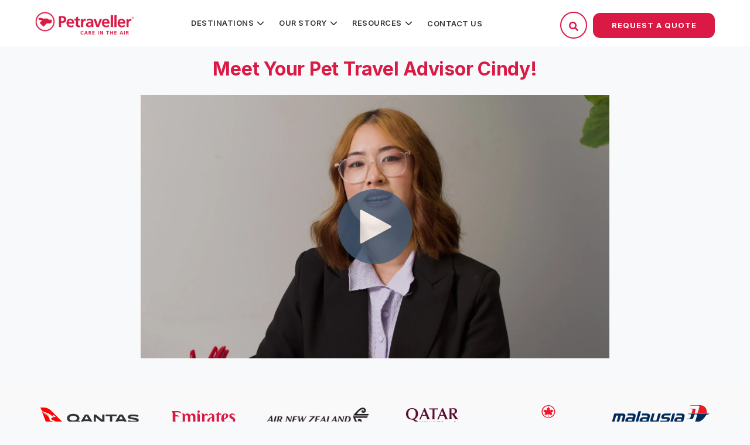

--- FILE ---
content_type: text/html; charset=UTF-8
request_url: https://petraveller.com.au/cindy
body_size: 14371
content:
<!doctype html><!--[if lt IE 7]> <html class="no-js lt-ie9 lt-ie8 lt-ie7" lang="en-au" > <![endif]--><!--[if IE 7]>    <html class="no-js lt-ie9 lt-ie8" lang="en-au" >        <![endif]--><!--[if IE 8]>    <html class="no-js lt-ie9" lang="en-au" >               <![endif]--><!--[if gt IE 8]><!--><html class="no-js" lang="en-au"><!--<![endif]--><head>
    <meta charset="utf-8">
    <meta http-equiv="X-UA-Compatible" content="IE=edge,chrome=1">
    <meta name="author" content="Petraveller">
    <meta name="description" content="Your initial meeting is set and we are excited to meet with you about your pet's travel. Here is a little introduction meeting for your Pet Travel Advisor.">
    <meta name="generator" content="HubSpot">
    <title>Meet Your Pet Travel Advisor At Petraveller | Cindy Ho</title>
    <link rel="shortcut icon" href="https://petraveller.com.au/hubfs/facicon.ico">
    
<meta name="viewport" content="width=device-width, initial-scale=1">

    
    <meta property="og:description" content="Your initial meeting is set and we are excited to meet with you about your pet's travel. Here is a little introduction meeting for your Pet Travel Advisor.">
    <meta property="og:title" content="Meet Your Pet Travel Advisor At Petraveller | Cindy Ho">
    <meta name="twitter:description" content="Your initial meeting is set and we are excited to meet with you about your pet's travel. Here is a little introduction meeting for your Pet Travel Advisor.">
    <meta name="twitter:title" content="Meet Your Pet Travel Advisor At Petraveller | Cindy Ho">

    

    
    <style>
a.cta_button{-moz-box-sizing:content-box !important;-webkit-box-sizing:content-box !important;box-sizing:content-box !important;vertical-align:middle}.hs-breadcrumb-menu{list-style-type:none;margin:0px 0px 0px 0px;padding:0px 0px 0px 0px}.hs-breadcrumb-menu-item{float:left;padding:10px 0px 10px 10px}.hs-breadcrumb-menu-divider:before{content:'›';padding-left:10px}.hs-featured-image-link{border:0}.hs-featured-image{float:right;margin:0 0 20px 20px;max-width:50%}@media (max-width: 568px){.hs-featured-image{float:none;margin:0;width:100%;max-width:100%}}.hs-screen-reader-text{clip:rect(1px, 1px, 1px, 1px);height:1px;overflow:hidden;position:absolute !important;width:1px}
</style>

<link rel="stylesheet" href="https://7052064.fs1.hubspotusercontent-na1.net/hubfs/7052064/hub_generated/module_assets/1/-2712622/1767118796504/module_search_input.min.css">

<style>
  #hs_cos_wrapper_module_165512900 .hs-search-field__bar>form {}

#hs_cos_wrapper_module_165512900 .hs-search-field__bar>form>label {}

#hs_cos_wrapper_module_165512900 .hs-search-field__bar>form>.hs-search-field__input {}

#hs_cos_wrapper_module_165512900 .hs-search-field__button {}

#hs_cos_wrapper_module_165512900 .hs-search-field__button:hover,
#hs_cos_wrapper_module_165512900 .hs-search-field__button:focus {}

#hs_cos_wrapper_module_165512900 .hs-search-field__button:active {}

#hs_cos_wrapper_module_165512900 .hs-search-field--open .hs-search-field__suggestions {}

#hs_cos_wrapper_module_165512900 .hs-search-field--open .hs-search-field__suggestions a {}

#hs_cos_wrapper_module_165512900 .hs-search-field--open .hs-search-field__suggestions a:hover {}

</style>


<style>
  #hs_cos_wrapper_module_1681103106971235 .hs-search-field__bar>form {}

#hs_cos_wrapper_module_1681103106971235 .hs-search-field__bar>form>label {}

#hs_cos_wrapper_module_1681103106971235 .hs-search-field__bar>form>.hs-search-field__input {}

#hs_cos_wrapper_module_1681103106971235 .hs-search-field__button {}

#hs_cos_wrapper_module_1681103106971235 .hs-search-field__button:hover,
#hs_cos_wrapper_module_1681103106971235 .hs-search-field__button:focus {}

#hs_cos_wrapper_module_1681103106971235 .hs-search-field__button:active {}

#hs_cos_wrapper_module_1681103106971235 .hs-search-field--open .hs-search-field__suggestions {}

#hs_cos_wrapper_module_1681103106971235 .hs-search-field--open .hs-search-field__suggestions a {}

#hs_cos_wrapper_module_1681103106971235 .hs-search-field--open .hs-search-field__suggestions a:hover {}

</style>

    
  <script data-search_input-config="config_module_165512900" type="application/json">
  {
    "autosuggest_results_message": "Results for \u201C[[search_term]]\u201D",
    "autosuggest_no_results_message": "There are no autosuggest results for \u201C[[search_term]]\u201D",
    "sr_empty_search_field_message": "There are no suggestions because the search field is empty.",
    "sr_autosuggest_results_message": "There are currently [[number_of_results]] auto-suggested results for [[search_term]]. Navigate to the results list by pressing the down arrow key, or press return to search for all results.",
    "sr_search_field_aria_label": "This is a search field with an auto-suggest feature attached.",
    "sr_search_button_aria_label": "Search"
  }
  </script>

  <script id="hs-search-input__valid-content-types" type="application/json">
    [
      
        "SITE_PAGE",
      
        "LANDING_PAGE",
      
        "BLOG_POST",
      
        "LISTING_PAGE",
      
        "KNOWLEDGE_ARTICLE",
      
        "HS_CASE_STUDY"
      
    ]
  </script>


  <script data-search_input-config="config_module_1681103106971235" type="application/json">
  {
    "autosuggest_results_message": "Results for \u201C[[search_term]]\u201D",
    "autosuggest_no_results_message": "There are no autosuggest results for \u201C[[search_term]]\u201D",
    "sr_empty_search_field_message": "There are no suggestions because the search field is empty.",
    "sr_autosuggest_results_message": "There are currently [[number_of_results]] auto-suggested results for [[search_term]]. Navigate to the results list by pressing the down arrow key, or press return to search for all results.",
    "sr_search_field_aria_label": "This is a search field with an auto-suggest feature attached.",
    "sr_search_button_aria_label": "Search"
  }
  </script>

  <script id="hs-search-input__valid-content-types" type="application/json">
    [
      
        "SITE_PAGE",
      
        "LANDING_PAGE",
      
        "BLOG_POST",
      
        "LISTING_PAGE",
      
        "KNOWLEDGE_ARTICLE",
      
        "HS_CASE_STUDY"
      
    ]
  </script>

<script type="application/ld+json">
{"@context":"https://schema.org","@type":"VideoObject","contentUrl":"https://22162849.fs1.hubspotusercontent-na1.net/hubfs/22162849/Videos/Cindy%20Video.mp4","dateModified":"2025-09-09T00:15:50.921Z","duration":"PT1M44.085S","height":1080,"name":"Cindy Video","thumbnailUrl":"https://api-na1.hubapi.com/filemanager/api/v3/files/thumbnail-redirect/105250514488?portalId=22162849&size=medium","uploadDate":"2023-03-06T14:10:38.060Z","width":1920}</script>


    
    <link rel="canonical" href="https://petraveller.com.au/cindy">

<script src="/hs/hsstatic/jquery-libs/static-1.4/jquery/jquery-1.11.2.js"></script>
<script>hsjQuery = window['jQuery'];</script>
<!-- Google Tag Manager -->
<script>(function(w,d,s,l,i){w[l]=w[l]||[];w[l].push({'gtm.start':
new Date().getTime(),event:'gtm.js'});var f=d.getElementsByTagName(s)[0],
j=d.createElement(s),dl=l!='dataLayer'?'&l='+l:'';j.async=true;j.src=
'https://www.googletagmanager.com/gtm.js?id='+i+dl;f.parentNode.insertBefore(j,f);
})(window,document,'script','dataLayer','GTM-W936SL54');</script>
<!-- End Google Tag Manager -->

<!-- Global site tag (gtag.js) - Google AdWords: 948892553 -->
<script async src="https://www.googletagmanager.com/gtag/js?id=AW-948892553"></script>
<script>
  window.dataLayer = window.dataLayer || [];
  function gtag(){dataLayer.push(arguments);}
  gtag('js', new Date());

  gtag('config', 'AW-948892553');
</script>

<!-- Facebook Pixel Code -->
<script>
  !function(f,b,e,v,n,t,s)
  {if(f.fbq)return;n=f.fbq=function(){n.callMethod?
  n.callMethod.apply(n,arguments):n.queue.push(arguments)};
  if(!f._fbq)f._fbq=n;n.push=n;n.loaded=!0;n.version='2.0';
  n.queue=[];t=b.createElement(e);t.async=!0;
  t.src=v;s=b.getElementsByTagName(e)[0];
  s.parentNode.insertBefore(t,s)}(window, document,'script',
  'https://connect.facebook.net/en_US/fbevents.js');
  fbq('init', '1725998324363317');
  fbq('track', 'PageView');
</script>
<noscript>&lt;img  height="1" width="1" style="display:none" src="https://www.facebook.com/tr?id=1725998324363317&amp;amp;ev=PageView&amp;amp;noscript=1"&gt;</noscript>
<!-- End Facebook Pixel Code -->
<!-- Google Tag Manager -->
<script>(function(w,d,s,l,i){w[l]=w[l]||[];w[l].push({'gtm.start':
new Date().getTime(),event:'gtm.js'});var f=d.getElementsByTagName(s)[0],
j=d.createElement(s),dl=l!='dataLayer'?'&l='+l:'';j.async=true;j.src=
'https://www.googletagmanager.com/gtm.js?id='+i+dl;f.parentNode.insertBefore(j,f);
})(window,document,'script','dataLayer','GTM-TJG3438');</script>
<!-- End Google Tag Manager -->
<script type="application/ld+json">
{
  "@context": "https://schema.org",
  "@type": "LocalBusiness",
  "name": "Pet Traveller",
  "image": "https://petraveller.com.au/hs-fs/hubfs/petraveller-logo-1-1.png?width=229&name=petraveller-logo-1-1.png",
  "url": "https://petraveller.com.au/",
  "telephone": "1300 644 115",
  "email": "flying@petraveller.com.au",
  "openingHours": "Mo-Fr 09:00-17:00",
  "address": [
    {
      "@type": "PostalAddress",
      "streetAddress": "1 Mareno Road",
      "addressLocality": "Tullamarine",
      "addressRegion": "VIC",
      "postalCode": "3043",
      "addressCountry": "Australia"
    },
    {
      "@type": "PostalAddress",
      "streetAddress": "537 Crown Street",
      "addressLocality": "Surry Hills",
      "addressRegion": "NSW",
      "postalCode": "2010",
      "addressCountry": "Australia"
    },
    {
      "@type": "PostalAddress",
      "streetAddress": "142 Breakfast Creek Road",
      "addressLocality": "Newstead",
      "addressRegion": "QLD",
      "postalCode": "4006",
      "addressCountry": "Australia"
    },
    {
      "@type": "PostalAddress",
      "streetAddress": "111 Terrier Place",
      "addressLocality": "Southern River",
      "addressRegion": "WA",
      "postalCode": "6100",
      "addressCountry": "Australia"
    }
  ],
  "sameAs": [
    "https://www.facebook.com/Petraveller/",
    "https://www.instagram.com/petraveller/",
    "https://www.linkedin.com/company/petraveller/"
  ],
  "priceRange": "$$",
  "aggregateRating": {
    "@type": "AggregateRating",
    "ratingValue": "4.9",
    "reviewCount": "829"
  },
  "description": "Pet Traveller offers professional pet transport services, ensuring your pets travel safely and comfortably across Australia and internationally."
}
</script>

	<script type="application/ld+json">
		{
			"@context": "https://schema.org/",
			"@type": "CreativeWorkSeries",
			"name": "Petraveller",
			"aggregateRating": {
				"@type": "AggregateRating",
				"ratingValue": "4.9",
				"bestRating": "5",
				"ratingCount": "829"
			}
		}
	</script>
<script>
  !function(w,d){function e(e,n){w.ServiceBell.q=w.ServiceBell.q||[],w.ServiceBell.q.push([e,n])}if(!w.ServiceBell){var i=function(n){for(var i=arguments.length,r=new Array(i>1?i-1:0),c=1;c<i;c++)r[c-1]=arguments[c];e(n,r)};["init","identify","dial","alert","bookMeeting","hide","show","expand","collapse","connect","disconnect"].forEach((function(r){i[r]=function(){for(var i=arguments.length,r=new Array(i),c=0;c<i;c++)r[c]=arguments[c];e(n,r)}})),w.ServiceBell=i}var s=d.createElement("script");s.id="service-bell-script",s.src="https://cdn.servicebell.com/main.js",s.async=1;var r=d.getElementsByTagName("script")[0];r.parentNode.insertBefore(s,r)}(window,document);
  ServiceBell("init", "9a881456a7584f86a7e659377700a3cf", { mode: "iframe-jit" });
</script>

<meta name="google-site-verification" content="ZOBd0Xkdti7j7sdk0bvh2AQ7q9gfCSc9D86_RA_epsA"> 

<meta property="og:url" content="https://petraveller.com.au/cindy">
<meta name="twitter:card" content="summary">
<meta http-equiv="content-language" content="en-au">
<link rel="stylesheet" href="//7052064.fs1.hubspotusercontent-na1.net/hubfs/7052064/hub_generated/template_assets/DEFAULT_ASSET/1767118704405/template_layout.min.css">


<link rel="stylesheet" href="https://petraveller.com.au/hubfs/hub_generated/template_assets/1/110198905469/1749898455458/template_2023_Apr_-_Petraveller_Main.css">


    <script src="https://petraveller.com.au/hubfs/hub_generated/template_assets/1/78841573940/1742906814404/template_jquery.sidr.min.js"></script>


    

</head>
<body class="internal-page fixed-header   hs-content-id-105251075469 hs-site-page page " style="">
    <div class="header-container-wrapper">
    <div class="header-container container-fluid">

<div class="row-fluid-wrapper row-depth-1 row-number-1 ">
<div class="row-fluid ">
<div class="span12 widget-span widget-type-global_group fixed-top" style="" data-widget-type="global_group" data-x="0" data-w="12">
<div class="" data-global-widget-path="generated_global_groups/110158681601.html"><div class="row-fluid-wrapper row-depth-1 row-number-1 ">
<div class="row-fluid ">
<div class="span12 widget-span widget-type-cell desktop-header" style="" data-widget-type="cell" data-x="0" data-w="12">

<div class="row-fluid-wrapper row-depth-1 row-number-2 ">
<div class="row-fluid ">
<div class="span2 widget-span widget-type-linked_image header-logo" style="" data-widget-type="linked_image" data-x="0" data-w="2">
<div class="cell-wrapper layout-widget-wrapper">
<span id="hs_cos_wrapper_module_944356384" class="hs_cos_wrapper hs_cos_wrapper_widget hs_cos_wrapper_type_linked_image" style="" data-hs-cos-general-type="widget" data-hs-cos-type="linked_image"><a href="//petraveller.com.au/" id="hs-link-module_944356384" style="border-width:0px;border:0px;"><img src="https://petraveller.com.au/hs-fs/hubfs/petraveller-logo-1-1.png?width=229&amp;name=petraveller-logo-1-1.png" class="hs-image-widget " style="width:229px;border-width:0px;border:0px;" width="229" alt="petraveller-logo-1-1" title="petraveller-logo-1-1" srcset="https://petraveller.com.au/hs-fs/hubfs/petraveller-logo-1-1.png?width=115&amp;name=petraveller-logo-1-1.png 115w, https://petraveller.com.au/hs-fs/hubfs/petraveller-logo-1-1.png?width=229&amp;name=petraveller-logo-1-1.png 229w, https://petraveller.com.au/hs-fs/hubfs/petraveller-logo-1-1.png?width=344&amp;name=petraveller-logo-1-1.png 344w, https://petraveller.com.au/hs-fs/hubfs/petraveller-logo-1-1.png?width=458&amp;name=petraveller-logo-1-1.png 458w, https://petraveller.com.au/hs-fs/hubfs/petraveller-logo-1-1.png?width=573&amp;name=petraveller-logo-1-1.png 573w, https://petraveller.com.au/hs-fs/hubfs/petraveller-logo-1-1.png?width=687&amp;name=petraveller-logo-1-1.png 687w" sizes="(max-width: 229px) 100vw, 229px"></a></span></div><!--end layout-widget-wrapper -->
</div><!--end widget-span -->
<div class="span6 widget-span widget-type-menu main-menu custom-menu-primary" style="" data-widget-type="menu" data-x="2" data-w="6">
<div class="cell-wrapper layout-widget-wrapper">
<span id="hs_cos_wrapper_module_512396303" class="hs_cos_wrapper hs_cos_wrapper_widget hs_cos_wrapper_type_menu" style="" data-hs-cos-general-type="widget" data-hs-cos-type="menu"><div id="hs_menu_wrapper_module_512396303" class="hs-menu-wrapper active-branch flyouts hs-menu-flow-horizontal" role="navigation" data-sitemap-name="Petraveller Menu" data-menu-id="110199155529" aria-label="Navigation Menu">
 <ul role="menu">
  <li class="hs-menu-item hs-menu-depth-1 hs-item-has-children" role="none"><a href="https://petraveller.com.au/resources/popular-destinations" aria-haspopup="true" aria-expanded="false" role="menuitem">Destinations</a>
   <ul role="menu" class="hs-menu-children-wrapper">
    <li class="hs-menu-item hs-menu-depth-2" role="none"><a href="https://petraveller.com.au/popular-destinations/pet-transport-los-angeles" role="menuitem">Los Angeles</a></li>
    <li class="hs-menu-item hs-menu-depth-2" role="none"><a href="https://petraveller.com.au/popular-destinations/pet-transport-auckland" role="menuitem">Auckland</a></li>
    <li class="hs-menu-item hs-menu-depth-2" role="none"><a href="https://petraveller.com.au/popular-destinations/pet-transport-london" role="menuitem">London</a></li>
    <li class="hs-menu-item hs-menu-depth-2" role="none"><a href="https://petraveller.com.au/popular-destinations/pet-transport-dublin" role="menuitem">Dublin</a></li>
    <li class="hs-menu-item hs-menu-depth-2" role="none"><a href="https://petraveller.com.au/popular-destinations/pet-transport-hong-kong" role="menuitem">Hong Kong</a></li>
    <li class="hs-menu-item hs-menu-depth-2" role="none"><a href="https://petraveller.com.au/resources/popular-destinations" role="menuitem">View All Destinations</a></li>
   </ul></li>
  <li class="hs-menu-item hs-menu-depth-1 hs-item-has-children" role="none"><a href="javascript:;" aria-haspopup="true" aria-expanded="false" role="menuitem">Our Story</a>
   <ul role="menu" class="hs-menu-children-wrapper">
    <li class="hs-menu-item hs-menu-depth-2" role="none"><a href="https://petraveller.com.au/about-us" role="menuitem">About Us</a></li>
    <li class="hs-menu-item hs-menu-depth-2" role="none"><a href="https://petraveller.com.au/services/what-we-do" role="menuitem">How it works</a></li>
    <li class="hs-menu-item hs-menu-depth-2" role="none"><a href="/about-us#team" role="menuitem">Meet the Team</a></li>
    <li class="hs-menu-item hs-menu-depth-2" role="none"><a href="https://www.facebook.com/Petraveller/about" role="menuitem" target="_blank" rel="noopener">Testimonials</a></li>
    <li class="hs-menu-item hs-menu-depth-2" role="none"><a href="https://petraveller.com.au/resources/videos" role="menuitem">Client Videos</a></li>
   </ul></li>
  <li class="hs-menu-item hs-menu-depth-1 hs-item-has-children" role="none"><a href="javascript:;" aria-haspopup="true" aria-expanded="false" role="menuitem">Resources</a>
   <ul role="menu" class="hs-menu-children-wrapper">
    <li class="hs-menu-item hs-menu-depth-2" role="none"><a href="https://petraveller.com.au/vet" role="menuitem">Vet Certificates</a></li>
    <li class="hs-menu-item hs-menu-depth-2" role="none"><a href="https://petraveller.com.au/resources/faqs" role="menuitem">FAQs</a></li>
    <li class="hs-menu-item hs-menu-depth-2" role="none"><a href="https://petraveller.com.au/blog" role="menuitem">Blog</a></li>
    <li class="hs-menu-item hs-menu-depth-2" role="none"><a href="https://petraveller.com.au/client-stories" role="menuitem">Client Stories</a></li>
    <li class="hs-menu-item hs-menu-depth-2" role="none"><a href="https://petraveller.com.au/resources/preparation" role="menuitem">Preparation</a></li>
    <li class="hs-menu-item hs-menu-depth-2" role="none"><a href="https://petraveller.com.au/resources/pet-travel-requirements-glossary" role="menuitem">Pet Travel Glossary</a></li>
   </ul></li>
  <li class="hs-menu-item hs-menu-depth-1" role="none"><a href="https://petraveller.com.au/contact-us" role="menuitem">Contact Us</a></li>
 </ul>
</div></span></div><!--end layout-widget-wrapper -->
</div><!--end widget-span -->
<div class="span4 widget-span widget-type-cell header-details search-section" style="" data-widget-type="cell" data-x="8" data-w="4">

<div class="row-fluid-wrapper row-depth-1 row-number-3 ">
<div class="row-fluid ">
<div class="span12 widget-span widget-type-raw_html " style="" data-widget-type="raw_html" data-x="0" data-w="12">
<div class="cell-wrapper layout-widget-wrapper">
<span id="hs_cos_wrapper_module_740780048" class="hs_cos_wrapper hs_cos_wrapper_widget hs_cos_wrapper_type_raw_html" style="" data-hs-cos-general-type="widget" data-hs-cos-type="raw_html"><div class="header-details-cta">
<div id="search-ico-1" class="search-ico-section red-border-cta cta-margin">
<svg class="search" style="width:16px;fill:#fff" version="1.0" xmlns="http://www.w3.org/2000/svg" viewbox="0 0 512 512" aria-hidden="true"><g id="search1_layer"><path d="M505 442.7L405.3 343c-4.5-4.5-10.6-7-17-7H372c27.6-35.3 44-79.7 44-128C416 93.1 322.9 0 208 0S0 93.1 0 208s93.1 208 208 208c48.3 0 92.7-16.4 128-44v16.3c0 6.4 2.5 12.5 7 17l99.7 99.7c9.4 9.4 24.6 9.4 33.9 0l28.3-28.3c9.4-9.4 9.4-24.6.1-34zM208 336c-70.7 0-128-57.2-128-128 0-70.7 57.2-128 128-128 70.7 0 128 57.2 128 128 0 70.7-57.2 128-128 128z"></path></g></svg>
<svg class="close" style="width:16px;fill:#fff;display:none" version="1.1" viewbox="0 0 512 512" xml:space="preserve" xmlns="http://www.w3.org/2000/svg" xmlns:xlink="http://www.w3.org/1999/xlink"><path d="M443.6,387.1L312.4,255.4l131.5-130c5.4-5.4,5.4-14.2,0-19.6l-37.4-37.6c-2.6-2.6-6.1-4-9.8-4c-3.7,0-7.2,1.5-9.8,4  L256,197.8L124.9,68.3c-2.6-2.6-6.1-4-9.8-4c-3.7,0-7.2,1.5-9.8,4L68,105.9c-5.4,5.4-5.4,14.2,0,19.6l131.5,130L68.4,387.1  c-2.6,2.6-4.1,6.1-4.1,9.8c0,3.7,1.4,7.2,4.1,9.8l37.4,37.6c2.7,2.7,6.2,4.1,9.8,4.1c3.5,0,7.1-1.3,9.8-4.1L256,313.1l130.7,131.1  c2.7,2.7,6.2,4.1,9.8,4.1c3.5,0,7.1-1.3,9.8-4.1l37.4-37.6c2.6-2.6,4.1-6.1,4.1-9.8C447.7,393.2,446.2,389.7,443.6,387.1z" /></svg>
</div>
<!--     <a class="red-border-cta cta-margin" href="#">Login</a> -->
<div class="popup-form">
<a href="#" class="red-btn-cta">Request a Quote</a>
</div>
</div>
<script>
jQuery(function($) {
$("#search-ico-1").click(function(){
$(".search-tab").toggle();
$(".search-section .search").toggle(); 
$(".search-section .close").toggle();
$(".hs-search-field__button").toggle();
});
});
</script></span>
</div><!--end layout-widget-wrapper -->
</div><!--end widget-span -->
</div><!--end row-->
</div><!--end row-wrapper -->

<div class="row-fluid-wrapper row-depth-1 row-number-4 ">
<div class="row-fluid ">
<div class="span12 widget-span widget-type-custom_widget search-tab" style="display:none" data-widget-type="custom_widget" data-x="0" data-w="12">
<div id="hs_cos_wrapper_module_165512900" class="hs_cos_wrapper hs_cos_wrapper_widget hs_cos_wrapper_type_module" style="" data-hs-cos-general-type="widget" data-hs-cos-type="module">












  












<div class="hs-search-field">
    <div class="hs-search-field__bar hs-search-field__bar--button-inline  ">
      <form data-hs-do-not-collect="true" class="hs-search-field__form" action="/hs-search-results">

        <label class="hs-search-field__label show-for-sr" for="module_165512900-input">This is a search field with an auto-suggest feature attached.</label>

        <input role="combobox" aria-expanded="false" aria-controls="autocomplete-results" aria-label="This is a search field with an auto-suggest feature attached." type="search" class="hs-search-field__input" id="module_165512900-input" name="q" autocomplete="off" aria-autocomplete="list" placeholder="Search">

        
          
            <input type="hidden" name="type" value="SITE_PAGE">
          
        
          
        
          
            <input type="hidden" name="type" value="BLOG_POST">
          
        
          
            <input type="hidden" name="type" value="LISTING_PAGE">
          
        
          
        
          
        

        

        <button class="hs-search-field__button " aria-label="Search">
          <span id="hs_cos_wrapper_module_165512900_" class="hs_cos_wrapper hs_cos_wrapper_widget hs_cos_wrapper_type_icon" style="" data-hs-cos-general-type="widget" data-hs-cos-type="icon"><svg version="1.0" xmlns="http://www.w3.org/2000/svg" viewbox="0 0 512 512" aria-hidden="true"><g id="search1_layer"><path d="M505 442.7L405.3 343c-4.5-4.5-10.6-7-17-7H372c27.6-35.3 44-79.7 44-128C416 93.1 322.9 0 208 0S0 93.1 0 208s93.1 208 208 208c48.3 0 92.7-16.4 128-44v16.3c0 6.4 2.5 12.5 7 17l99.7 99.7c9.4 9.4 24.6 9.4 33.9 0l28.3-28.3c9.4-9.4 9.4-24.6.1-34zM208 336c-70.7 0-128-57.2-128-128 0-70.7 57.2-128 128-128 70.7 0 128 57.2 128 128 0 70.7-57.2 128-128 128z" /></g></svg></span>
           </button>
        <div class="hs-search-field__suggestions-container ">
          <ul id="autocomplete-results" role="listbox" aria-label="term" class="hs-search-field__suggestions">
            
              <li role="option" tabindex="-1" aria-posinset="1" aria-setsize="0" class="results-for show-for-sr">There are no suggestions because the search field is empty.</li>
            
          </ul>
        </div>
      </form>
    </div>
    <div id="sr-messenger" class="hs-search-sr-message-container show-for-sr" role="status" aria-live="polite" aria-atomic="true">
    </div>
</div>

</div>

</div><!--end widget-span -->
</div><!--end row-->
</div><!--end row-wrapper -->

</div><!--end widget-span -->
</div><!--end row-->
</div><!--end row-wrapper -->

</div><!--end widget-span -->
</div><!--end row-->
</div><!--end row-wrapper -->

<div class="row-fluid-wrapper row-depth-1 row-number-5 ">
<div class="row-fluid ">
<div class="span12 widget-span widget-type-cell mobile-header" style="" data-widget-type="cell" data-x="0" data-w="12">

<div class="row-fluid-wrapper row-depth-1 row-number-6 ">
<div class="row-fluid ">
<div class="span12 widget-span widget-type-cell header-details-2" style="" data-widget-type="cell" data-x="0" data-w="12">

<div class="row-fluid-wrapper row-depth-1 row-number-7 ">
<div class="row-fluid ">
<div class="span4 widget-span widget-type-raw_html " style="" data-widget-type="raw_html" data-x="0" data-w="4">
<div class="cell-wrapper layout-widget-wrapper">
<span id="hs_cos_wrapper_module_1681103101537221" class="hs_cos_wrapper hs_cos_wrapper_widget hs_cos_wrapper_type_raw_html" style="" data-hs-cos-general-type="widget" data-hs-cos-type="raw_html"><a id="simple-menu" href="#">
<svg viewbox="0 0 100 80" width="40" height="40" fill="#fff">
<rect width="80" height="10"></rect>
<rect y="30" width="80" height="10"></rect>
<rect y="60" width="80" height="10"></rect>
</svg>
</a>
<div id="sidr" class="sidr right dropdown">
<span id="hs_cos_wrapper_mobile_menu" class="hs_cos_wrapper hs_cos_wrapper_widget hs_cos_wrapper_type_menu" style="" data-hs-cos-general-type="widget" data-hs-cos-type="menu"><div id="hs_menu_wrapper_mobile_menu" class="hs-menu-wrapper active-branch no-flyouts hs-menu-flow-horizontal" role="navigation" data-sitemap-name="2023 Apr - Petraveller Main Menu" data-menu-id="110199155529" aria-label="Navigation Menu">
<ul role="menu">
<li class="hs-menu-item hs-menu-depth-1 hs-item-has-children" role="none"><a href="https://petraveller.com.au/resources/popular-destinations" aria-haspopup="true" aria-expanded="false" role="menuitem">Destinations</a>
<ul role="menu" class="hs-menu-children-wrapper">
<li class="hs-menu-item hs-menu-depth-2" role="none"><a href="https://petraveller.com.au/popular-destinations/pet-transport-los-angeles" role="menuitem">Los Angeles</a></li>
<li class="hs-menu-item hs-menu-depth-2" role="none"><a href="https://petraveller.com.au/popular-destinations/pet-transport-auckland" role="menuitem">Auckland</a></li>
<li class="hs-menu-item hs-menu-depth-2" role="none"><a href="https://petraveller.com.au/popular-destinations/pet-transport-london" role="menuitem">London</a></li>
<li class="hs-menu-item hs-menu-depth-2" role="none"><a href="https://petraveller.com.au/popular-destinations/pet-transport-dublin" role="menuitem">Dublin</a></li>
<li class="hs-menu-item hs-menu-depth-2" role="none"><a href="https://petraveller.com.au/popular-destinations/pet-transport-hong-kong" role="menuitem">Hong Kong</a></li>
<li class="hs-menu-item hs-menu-depth-2" role="none"><a href="https://petraveller.com.au/resources/popular-destinations" role="menuitem">View All Destinations</a></li>
</ul></li>
<li class="hs-menu-item hs-menu-depth-1 hs-item-has-children" role="none"><a href="javascript:;" aria-haspopup="true" aria-expanded="false" role="menuitem">Our Story</a>
<ul role="menu" class="hs-menu-children-wrapper">
<li class="hs-menu-item hs-menu-depth-2" role="none"><a href="https://petraveller.com.au/about-us" role="menuitem">About Us</a></li>
<li class="hs-menu-item hs-menu-depth-2" role="none"><a href="https://petraveller.com.au/services/what-we-do" role="menuitem">How it works</a></li>
<li class="hs-menu-item hs-menu-depth-2" role="none"><a href="/about-us#team" role="menuitem">Meet the Team</a></li>
<li class="hs-menu-item hs-menu-depth-2" role="none"><a href="https://www.facebook.com/Petraveller/about" role="menuitem" target="_blank" rel="noopener">Testimonials</a></li>
<li class="hs-menu-item hs-menu-depth-2" role="none"><a href="https://petraveller.com.au/resources/videos" role="menuitem">Client Videos</a></li>
</ul></li>
<li class="hs-menu-item hs-menu-depth-1 hs-item-has-children" role="none"><a href="javascript:;" aria-haspopup="true" aria-expanded="false" role="menuitem">Resources</a>
<ul role="menu" class="hs-menu-children-wrapper">
<li class="hs-menu-item hs-menu-depth-2" role="none"><a href="https://petraveller.com.au/vet" role="menuitem">Vet Certificates</a></li>
<li class="hs-menu-item hs-menu-depth-2" role="none"><a href="https://petraveller.com.au/resources/faqs" role="menuitem">FAQs</a></li>
<li class="hs-menu-item hs-menu-depth-2" role="none"><a href="https://petraveller.com.au/blog" role="menuitem">Blog</a></li>
<li class="hs-menu-item hs-menu-depth-2" role="none"><a href="https://petraveller.com.au/client-stories" role="menuitem">Client Stories</a></li>
<li class="hs-menu-item hs-menu-depth-2" role="none"><a href="https://petraveller.com.au/resources/preparation" role="menuitem">Preparation</a></li>
<li class="hs-menu-item hs-menu-depth-2" role="none"><a href="https://petraveller.com.au/resources/pet-travel-requirements-glossary" role="menuitem">Pet Travel Glossary</a></li>
</ul></li>
<li class="hs-menu-item hs-menu-depth-1" role="none"><a href="https://petraveller.com.au/contact-us" role="menuitem">Contact Us</a></li>
</ul>
</div></span>
</div>
<script>
jQuery(function($) {
$("#simple-menu").click(function(){
$("#sidr").toggle();
});
});
</script></span>
</div><!--end layout-widget-wrapper -->
</div><!--end widget-span -->
<div class="span4 widget-span widget-type-cell logo-section" style="" data-widget-type="cell" data-x="4" data-w="4">

<div class="row-fluid-wrapper row-depth-1 row-number-8 ">
<div class="row-fluid ">
<div class="span12 widget-span widget-type-linked_image header-logo" style="" data-widget-type="linked_image" data-x="0" data-w="12">
<div class="cell-wrapper layout-widget-wrapper">
<span id="hs_cos_wrapper_module_593609014" class="hs_cos_wrapper hs_cos_wrapper_widget hs_cos_wrapper_type_linked_image" style="" data-hs-cos-general-type="widget" data-hs-cos-type="linked_image"><a href="//petraveller.com.au/" id="hs-link-module_593609014" style="border-width:0px;border:0px;"><img src="https://petraveller.com.au/hs-fs/hubfs/petraveller-logo-1-1.png?width=229&amp;name=petraveller-logo-1-1.png" class="hs-image-widget " style="width:229px;border-width:0px;border:0px;" width="229" alt="petraveller-logo-1-1" title="petraveller-logo-1-1" srcset="https://petraveller.com.au/hs-fs/hubfs/petraveller-logo-1-1.png?width=115&amp;name=petraveller-logo-1-1.png 115w, https://petraveller.com.au/hs-fs/hubfs/petraveller-logo-1-1.png?width=229&amp;name=petraveller-logo-1-1.png 229w, https://petraveller.com.au/hs-fs/hubfs/petraveller-logo-1-1.png?width=344&amp;name=petraveller-logo-1-1.png 344w, https://petraveller.com.au/hs-fs/hubfs/petraveller-logo-1-1.png?width=458&amp;name=petraveller-logo-1-1.png 458w, https://petraveller.com.au/hs-fs/hubfs/petraveller-logo-1-1.png?width=573&amp;name=petraveller-logo-1-1.png 573w, https://petraveller.com.au/hs-fs/hubfs/petraveller-logo-1-1.png?width=687&amp;name=petraveller-logo-1-1.png 687w" sizes="(max-width: 229px) 100vw, 229px"></a></span></div><!--end layout-widget-wrapper -->
</div><!--end widget-span -->
</div><!--end row-->
</div><!--end row-wrapper -->

</div><!--end widget-span -->
<div class="span4 widget-span widget-type-cell " style="" data-widget-type="cell" data-x="8" data-w="4">

<div class="row-fluid-wrapper row-depth-1 row-number-9 ">
<div class="row-fluid ">
<div class="span12 widget-span widget-type-raw_html " style="" data-widget-type="raw_html" data-x="0" data-w="12">
<div class="cell-wrapper layout-widget-wrapper">
<span id="hs_cos_wrapper_module_1681103340077574" class="hs_cos_wrapper hs_cos_wrapper_widget hs_cos_wrapper_type_raw_html" style="" data-hs-cos-general-type="widget" data-hs-cos-type="raw_html"><div class="header-details-cta">
<div id="search-ico" class="search-ico-section red-border-cta">
<svg class="search" style="width:14px;fill:#fff" version="1.0" xmlns="http://www.w3.org/2000/svg" viewbox="0 0 512 512" aria-hidden="true"><g id="search1_layer"><path d="M505 442.7L405.3 343c-4.5-4.5-10.6-7-17-7H372c27.6-35.3 44-79.7 44-128C416 93.1 322.9 0 208 0S0 93.1 0 208s93.1 208 208 208c48.3 0 92.7-16.4 128-44v16.3c0 6.4 2.5 12.5 7 17l99.7 99.7c9.4 9.4 24.6 9.4 33.9 0l28.3-28.3c9.4-9.4 9.4-24.6.1-34zM208 336c-70.7 0-128-57.2-128-128 0-70.7 57.2-128 128-128 70.7 0 128 57.2 128 128 0 70.7-57.2 128-128 128z"></path></g></svg>
<svg class="close" style="width:14px;fill:#fff;display:none" version="1.1" viewbox="0 0 512 512" xml:space="preserve" xmlns="http://www.w3.org/2000/svg" xmlns:xlink="http://www.w3.org/1999/xlink"><path d="M443.6,387.1L312.4,255.4l131.5-130c5.4-5.4,5.4-14.2,0-19.6l-37.4-37.6c-2.6-2.6-6.1-4-9.8-4c-3.7,0-7.2,1.5-9.8,4  L256,197.8L124.9,68.3c-2.6-2.6-6.1-4-9.8-4c-3.7,0-7.2,1.5-9.8,4L68,105.9c-5.4,5.4-5.4,14.2,0,19.6l131.5,130L68.4,387.1  c-2.6,2.6-4.1,6.1-4.1,9.8c0,3.7,1.4,7.2,4.1,9.8l37.4,37.6c2.7,2.7,6.2,4.1,9.8,4.1c3.5,0,7.1-1.3,9.8-4.1L256,313.1l130.7,131.1  c2.7,2.7,6.2,4.1,9.8,4.1c3.5,0,7.1-1.3,9.8-4.1l37.4-37.6c2.6-2.6,4.1-6.1,4.1-9.8C447.7,393.2,446.2,389.7,443.6,387.1z" /></svg>
</div>
</div>
<script>
jQuery(function($) {
$("#search-ico").click(function(){
$(".search-tab").toggle();
$("#search-ico .search").toggle(); 
$("#search-ico .close").toggle();
$(".hs-search-field__button").toggle();
});
});
</script></span>
</div><!--end layout-widget-wrapper -->
</div><!--end widget-span -->
</div><!--end row-->
</div><!--end row-wrapper -->

</div><!--end widget-span -->
</div><!--end row-->
</div><!--end row-wrapper -->

<div class="row-fluid-wrapper row-depth-1 row-number-10 ">
<div class="row-fluid ">
<div class="span12 widget-span widget-type-custom_widget search-tab" style="display:none" data-widget-type="custom_widget" data-x="0" data-w="12">
<div id="hs_cos_wrapper_module_1681103106971235" class="hs_cos_wrapper hs_cos_wrapper_widget hs_cos_wrapper_type_module" style="" data-hs-cos-general-type="widget" data-hs-cos-type="module">












  












<div class="hs-search-field">
    <div class="hs-search-field__bar hs-search-field__bar--button-inline  ">
      <form data-hs-do-not-collect="true" class="hs-search-field__form" action="/hs-search-results">

        <label class="hs-search-field__label show-for-sr" for="module_1681103106971235-input">This is a search field with an auto-suggest feature attached.</label>

        <input role="combobox" aria-expanded="false" aria-controls="autocomplete-results" aria-label="This is a search field with an auto-suggest feature attached." type="search" class="hs-search-field__input" id="module_1681103106971235-input" name="q" autocomplete="off" aria-autocomplete="list" placeholder="Search">

        
          
            <input type="hidden" name="type" value="SITE_PAGE">
          
        
          
        
          
            <input type="hidden" name="type" value="BLOG_POST">
          
        
          
            <input type="hidden" name="type" value="LISTING_PAGE">
          
        
          
        
          
        

        

        <button class="hs-search-field__button " aria-label="Search">
          <span id="hs_cos_wrapper_module_1681103106971235_" class="hs_cos_wrapper hs_cos_wrapper_widget hs_cos_wrapper_type_icon" style="" data-hs-cos-general-type="widget" data-hs-cos-type="icon"><svg version="1.0" xmlns="http://www.w3.org/2000/svg" viewbox="0 0 512 512" aria-hidden="true"><g id="search1_layer"><path d="M505 442.7L405.3 343c-4.5-4.5-10.6-7-17-7H372c27.6-35.3 44-79.7 44-128C416 93.1 322.9 0 208 0S0 93.1 0 208s93.1 208 208 208c48.3 0 92.7-16.4 128-44v16.3c0 6.4 2.5 12.5 7 17l99.7 99.7c9.4 9.4 24.6 9.4 33.9 0l28.3-28.3c9.4-9.4 9.4-24.6.1-34zM208 336c-70.7 0-128-57.2-128-128 0-70.7 57.2-128 128-128 70.7 0 128 57.2 128 128 0 70.7-57.2 128-128 128z" /></g></svg></span>
           </button>
        <div class="hs-search-field__suggestions-container ">
          <ul id="autocomplete-results" role="listbox" aria-label="term" class="hs-search-field__suggestions">
            
              <li role="option" tabindex="-1" aria-posinset="1" aria-setsize="0" class="results-for show-for-sr">There are no suggestions because the search field is empty.</li>
            
          </ul>
        </div>
      </form>
    </div>
    <div id="sr-messenger" class="hs-search-sr-message-container show-for-sr" role="status" aria-live="polite" aria-atomic="true">
    </div>
</div>

</div>

</div><!--end widget-span -->
</div><!--end row-->
</div><!--end row-wrapper -->

</div><!--end widget-span -->
</div><!--end row-->
</div><!--end row-wrapper -->

</div><!--end widget-span -->
</div><!--end row-->
</div><!--end row-wrapper -->
</div>
</div><!--end widget-span -->
</div><!--end row-->
</div><!--end row-wrapper -->

    </div><!--end header -->
</div><!--end header wrapper -->

<div class="body-container-wrapper">
    <div class="body-container container-fluid">

<div class="row-fluid-wrapper row-depth-1 row-number-1 ">
<div class="row-fluid ">
<div class="span12 widget-span widget-type-cell " style="" data-widget-type="cell" data-x="0" data-w="12">

<div class="row-fluid-wrapper row-depth-1 row-number-2 ">
<div class="row-fluid ">
<div class="span12 widget-span widget-type-cell header-content" style="" data-widget-type="cell" data-x="0" data-w="12">

<div class="row-fluid-wrapper row-depth-1 row-number-3 ">
<div class="row-fluid ">
<div class="span12 widget-span widget-type-raw_jinja " style="" data-widget-type="raw_jinja" data-x="0" data-w="12">



<div class="page-title page-center text-center">
<h1><span id="hs_cos_wrapper_page_title" class="hs_cos_wrapper hs_cos_wrapper_widget hs_cos_wrapper_type_text" style="" data-hs-cos-general-type="widget" data-hs-cos-type="text">Meet Your Pet Travel Advisor Cindy!</span></h1>
</div></div><!--end widget-span -->

</div><!--end row-->
</div><!--end row-wrapper -->

</div><!--end widget-span -->
</div><!--end row-->
</div><!--end row-wrapper -->

<div class="row-fluid-wrapper row-depth-1 row-number-4 ">
<div class="row-fluid ">
<div class="span12 widget-span widget-type-cell page-content-wrapper page-center" style="" data-widget-type="cell" data-x="0" data-w="12">

<div class="row-fluid-wrapper row-depth-1 row-number-5 ">
<div class="row-fluid ">
<div class="span12 widget-span widget-type-cell page-content" style="" data-widget-type="cell" data-x="0" data-w="12">

<div class="row-fluid-wrapper row-depth-1 row-number-6 ">
<div class="row-fluid ">
<div class="span12 widget-span widget-type-rich_text " style="" data-widget-type="rich_text" data-x="0" data-w="12">
<div class="cell-wrapper layout-widget-wrapper">
<span id="hs_cos_wrapper_module_1510255064529205" class="hs_cos_wrapper hs_cos_wrapper_widget hs_cos_wrapper_type_rich_text" style="" data-hs-cos-general-type="widget" data-hs-cos-type="rich_text"><div class="hs-video-widget" data-hsv-embed-id="4ea8789f-bf46-4ef4-97ed-1cdddf611394">
  <div class="hs-video-container" style="max-width: 800px; margin: 0 auto;">
    <div class="hs-video-wrapper" style="position: relative; height: 0; padding-bottom: 56.25%">
      <iframe data-hsv-src="https://play.hubspotvideo.com/v/22162849/id/105250514489?ca=CTA_b890417d-88d0-4bb3-8218-e8048f65ca03_POST__" referrerpolicy="origin" sandbox="allow-forms allow-scripts allow-same-origin allow-popups" allow="autoplay; fullscreen;" style="position: absolute !important; width: 100% !important; height: 100% !important; left: 0; top: 0; border: 0 none; pointer-events: initial" title="HubSpot Video" loading="lazy" data-hsv-id="105250514489" data-hsv-style="" data-hsv-width="800" data-hsv-height="450" data-hsv-autoplay="false" data-hsv-loop="false" data-hsv-muted="false" data-hsv-hidden-controls="false" data-hsv-full-width="false"></iframe>
    </div>
  </div>
</div></span>
</div><!--end layout-widget-wrapper -->
</div><!--end widget-span -->
</div><!--end row-->
</div><!--end row-wrapper -->

<div class="row-fluid-wrapper row-depth-1 row-number-7 ">
<div class="row-fluid ">
<div class="span12 widget-span widget-type-widget_container internal-flexible-content" style="" data-widget-type="widget_container" data-x="0" data-w="12">
<span id="hs_cos_wrapper_module_1510255086106210" class="hs_cos_wrapper hs_cos_wrapper_widget_container hs_cos_wrapper_type_widget_container" style="" data-hs-cos-general-type="widget_container" data-hs-cos-type="widget_container"></span>
</div><!--end widget-span -->
</div><!--end row-->
</div><!--end row-wrapper -->

</div><!--end widget-span -->
</div><!--end row-->
</div><!--end row-wrapper -->

</div><!--end widget-span -->
</div><!--end row-->
</div><!--end row-wrapper -->

</div><!--end widget-span -->
</div><!--end row-->
</div><!--end row-wrapper -->

    </div><!--end body -->
</div><!--end body wrapper -->

<div class="footer-container-wrapper">
    <div class="footer-container container-fluid">

<div class="row-fluid-wrapper row-depth-1 row-number-1 ">
<div class="row-fluid ">
<div class="span12 widget-span widget-type-global_group " style="" data-widget-type="global_group" data-x="0" data-w="12">
<div class="" data-global-widget-path="generated_global_groups/111253254204.html"><div class="row-fluid-wrapper row-depth-1 row-number-1 ">
<div class="row-fluid ">
<div class="span12 widget-span widget-type-cell partner-section" style="" data-widget-type="cell" data-x="0" data-w="12">

<div class="row-fluid-wrapper row-depth-1 row-number-2 ">
<div class="row-fluid ">
<div class="span12 widget-span widget-type-custom_widget " style="" data-widget-type="custom_widget" data-x="0" data-w="12">
<div id="hs_cos_wrapper_module_168239656130099" class="hs_cos_wrapper hs_cos_wrapper_widget hs_cos_wrapper_type_module widget-type-gallery" style="" data-hs-cos-general-type="widget" data-hs-cos-type="module"><div class="slick-home">



    



  <div class="slick-item">
    <a href="https://freight.qantas.com/pets.html" target="_blank">
  <img src="https://petraveller.com.au/hubfs/Group%20301.png" alt="Group 301">
  </a>
  </div>  




    



  <div class="slick-item">
    <a href="https://www.skycargo.com/product/emirates-live/" target="_blank">
  <img src="https://petraveller.com.au/hubfs/g866.png" alt="g866">
  </a>
  </div>  




    



  <div class="slick-item">
    <a href="https://www.airnewzealandcargo.com/international-cargo-pet-services" target="_blank">
  <img src="https://petraveller.com.au/hubfs/Group%20302.png" alt="Group 302">
  </a>
  </div>  




    



  <div class="slick-item">
    <a href="https://www.qrcargo.com/s/products/live-cargo" target="_blank">
  <img src="https://petraveller.com.au/hubfs/Book%20Flights%20-%20Book%20%26%20Fly%20from%20Nepal%20_%20Qatar%20Airways-1.png" alt="Book Flights - Book &amp; Fly from Nepal _ Qatar Airways-1">
  </a>
  </div>  




    



  <div class="slick-item">
    <a href="https://www.aircanada.com/cargo/en/shipping/shipping-solutions/ac-live/" target="_blank">
  <img src="https://petraveller.com.au/hubfs/air-canada-vector-logo.png" alt="air-canada-vector-logo">
  </a>
  </div>  




    



  <div class="slick-item">
    <a href="https://www.malaysiaairlines.com/hq/en.html" target="_blank">
  <img src="https://petraveller.com.au/hubfs/g10.png" alt="g10">
  </a>
  </div>  


  </div></div>

</div><!--end widget-span -->
</div><!--end row-->
</div><!--end row-wrapper -->

</div><!--end widget-span -->
</div><!--end row-->
</div><!--end row-wrapper -->

<div class="row-fluid-wrapper row-depth-1 row-number-3 ">
<div class="row-fluid ">
<div class="span12 widget-span widget-type-cell top-footer" style="" data-widget-type="cell" data-x="0" data-w="12">

<div class="row-fluid-wrapper row-depth-1 row-number-4 ">
<div class="row-fluid ">
<div class="span4 widget-span widget-type-cell " style="" data-widget-type="cell" data-x="0" data-w="4">

<div class="row-fluid-wrapper row-depth-1 row-number-5 ">
<div class="row-fluid ">
<div class="span12 widget-span widget-type-linked_image footer-logo" style="" data-widget-type="linked_image" data-x="0" data-w="12">
<div class="cell-wrapper layout-widget-wrapper">
<span id="hs_cos_wrapper_module_210962571" class="hs_cos_wrapper hs_cos_wrapper_widget hs_cos_wrapper_type_linked_image" style="" data-hs-cos-general-type="widget" data-hs-cos-type="linked_image"><a href="//petraveller.com.au/" id="hs-link-module_210962571" style="border-width:0px;border:0px;"><img src="https://petraveller.com.au/hs-fs/hubfs/petraveller-logo-1.png?width=308&amp;name=petraveller-logo-1.png" class="hs-image-widget " style="width:308px;border-width:0px;border:0px;" width="308" alt="petraveller-logo-1" title="petraveller-logo-1" srcset="https://petraveller.com.au/hs-fs/hubfs/petraveller-logo-1.png?width=154&amp;name=petraveller-logo-1.png 154w, https://petraveller.com.au/hs-fs/hubfs/petraveller-logo-1.png?width=308&amp;name=petraveller-logo-1.png 308w, https://petraveller.com.au/hs-fs/hubfs/petraveller-logo-1.png?width=462&amp;name=petraveller-logo-1.png 462w, https://petraveller.com.au/hs-fs/hubfs/petraveller-logo-1.png?width=616&amp;name=petraveller-logo-1.png 616w, https://petraveller.com.au/hs-fs/hubfs/petraveller-logo-1.png?width=770&amp;name=petraveller-logo-1.png 770w, https://petraveller.com.au/hs-fs/hubfs/petraveller-logo-1.png?width=924&amp;name=petraveller-logo-1.png 924w" sizes="(max-width: 308px) 100vw, 308px"></a></span></div><!--end layout-widget-wrapper -->
</div><!--end widget-span -->
</div><!--end row-->
</div><!--end row-wrapper -->

<div class="row-fluid-wrapper row-depth-1 row-number-6 ">
<div class="row-fluid ">
<div class="span12 widget-span widget-type-custom_widget " style="" data-widget-type="custom_widget" data-x="0" data-w="12">
<div id="hs_cos_wrapper_module_168166595869082" class="hs_cos_wrapper hs_cos_wrapper_widget hs_cos_wrapper_type_module widget-type-rich_text" style="" data-hs-cos-general-type="widget" data-hs-cos-type="module"><span id="hs_cos_wrapper_module_168166595869082_" class="hs_cos_wrapper hs_cos_wrapper_widget hs_cos_wrapper_type_rich_text" style="" data-hs-cos-general-type="widget" data-hs-cos-type="rich_text"><p>Our number one priority is getting your pet home safely. Every cat and dog travelling with us is treated with exceptional and personalised care. </p></span></div>

</div><!--end widget-span -->
</div><!--end row-->
</div><!--end row-wrapper -->

</div><!--end widget-span -->
<div class="span2 widget-span widget-type-cell " style="" data-widget-type="cell" data-x="4" data-w="2">

<div class="row-fluid-wrapper row-depth-1 row-number-7 ">
<div class="row-fluid ">
<div class="span12 widget-span widget-type-custom_widget " style="" data-widget-type="custom_widget" data-x="0" data-w="12">
<div id="hs_cos_wrapper_module_16816691059521037" class="hs_cos_wrapper hs_cos_wrapper_widget hs_cos_wrapper_type_module widget-type-header" style="" data-hs-cos-general-type="widget" data-hs-cos-type="module">



<span id="hs_cos_wrapper_module_16816691059521037_" class="hs_cos_wrapper hs_cos_wrapper_widget hs_cos_wrapper_type_header" style="" data-hs-cos-general-type="widget" data-hs-cos-type="header"><h2>Discover</h2></span></div>

</div><!--end widget-span -->
</div><!--end row-->
</div><!--end row-wrapper -->

<div class="row-fluid-wrapper row-depth-1 row-number-8 ">
<div class="row-fluid ">
<div class="span12 widget-span widget-type-menu main-menu custom-menu-primary" style="" data-widget-type="menu" data-x="0" data-w="12">
<div class="cell-wrapper layout-widget-wrapper">
<span id="hs_cos_wrapper_module_213113578" class="hs_cos_wrapper hs_cos_wrapper_widget hs_cos_wrapper_type_menu" style="" data-hs-cos-general-type="widget" data-hs-cos-type="menu"><div id="hs_menu_wrapper_module_213113578" class="hs-menu-wrapper active-branch flyouts hs-menu-flow-horizontal" role="navigation" data-sitemap-name="Petraveller Menu" data-menu-id="111278146677" aria-label="Navigation Menu">
 <ul role="menu">
  <li class="hs-menu-item hs-menu-depth-1" role="none"><a href="https://petraveller.com.au/about-us" role="menuitem">About Us</a></li>
  <li class="hs-menu-item hs-menu-depth-1" role="none"><a href="https://petraveller.com.au/about-us#team" role="menuitem">Meet The Team</a></li>
  <li class="hs-menu-item hs-menu-depth-1" role="none"><a href="https://petraveller.com.au/services/what-we-do" role="menuitem">What We Do</a></li>
  <li class="hs-menu-item hs-menu-depth-1" role="none"><a href="https://petraveller.com.au/resources/popular-destinations" role="menuitem">Destinations</a></li>
  <li class="hs-menu-item hs-menu-depth-1" role="none"><a href="https://petraveller.com.au/resources/videos" role="menuitem">Client Videos</a></li>
  <li class="hs-menu-item hs-menu-depth-1" role="none"><a href="https://petraveller.com.au/contact-us" role="menuitem">Contact Us</a></li>
 </ul>
</div></span></div><!--end layout-widget-wrapper -->
</div><!--end widget-span -->
</div><!--end row-->
</div><!--end row-wrapper -->

<div class="row-fluid-wrapper row-depth-1 row-number-9 ">
<div class="row-fluid ">
<div class="span12 widget-span widget-type-raw_html " style="" data-widget-type="raw_html" data-x="0" data-w="12">
<div class="cell-wrapper layout-widget-wrapper">
<span id="hs_cos_wrapper_module_1687327895075172" class="hs_cos_wrapper hs_cos_wrapper_widget hs_cos_wrapper_type_raw_html" style="" data-hs-cos-general-type="widget" data-hs-cos-type="raw_html"><ul role="menu" class="search-menu">
<li class="hs-menu-item hs-menu-depth-1" role="none"><a id="show-links" href="#popular-searches">Popular Searches</a></li>
<li class="hs-menu-item hs-menu-depth-1" role="none"><a id="hide-links" href="#popular-searches" style="display:none !important;">Hide Popular Searches</a></li>
</ul>
<ul role="menu" class="search-menu">
<li class="hs-menu-item hs-menu-depth-1"><a id="show-transport-queries" href="#popular-transport-queries">Popular Transport Queries</a></li>
<li class="hs-menu-item hs-menu-depth-1"><a id="hide-transport-queries" href="#popular-transport-queries" style="display:none !important;">Hide Popular Transport Queries</a></li>
</ul></span>
</div><!--end layout-widget-wrapper -->
</div><!--end widget-span -->
</div><!--end row-->
</div><!--end row-wrapper -->

</div><!--end widget-span -->
<div class="span2 widget-span widget-type-cell " style="" data-widget-type="cell" data-x="6" data-w="2">

<div class="row-fluid-wrapper row-depth-1 row-number-10 ">
<div class="row-fluid ">
<div class="span12 widget-span widget-type-custom_widget " style="" data-widget-type="custom_widget" data-x="0" data-w="12">
<div id="hs_cos_wrapper_module_16816691253731057" class="hs_cos_wrapper hs_cos_wrapper_widget hs_cos_wrapper_type_module widget-type-header" style="" data-hs-cos-general-type="widget" data-hs-cos-type="module">



<span id="hs_cos_wrapper_module_16816691253731057_" class="hs_cos_wrapper hs_cos_wrapper_widget hs_cos_wrapper_type_header" style="" data-hs-cos-general-type="widget" data-hs-cos-type="header"><h2>Resources</h2></span></div>

</div><!--end widget-span -->
</div><!--end row-->
</div><!--end row-wrapper -->

<div class="row-fluid-wrapper row-depth-1 row-number-11 ">
<div class="row-fluid ">
<div class="span12 widget-span widget-type-menu main-menu custom-menu-primary" style="" data-widget-type="menu" data-x="0" data-w="12">
<div class="cell-wrapper layout-widget-wrapper">
<span id="hs_cos_wrapper_module_1681645405673449" class="hs_cos_wrapper hs_cos_wrapper_widget hs_cos_wrapper_type_menu" style="" data-hs-cos-general-type="widget" data-hs-cos-type="menu"><div id="hs_menu_wrapper_module_1681645405673449" class="hs-menu-wrapper active-branch flyouts hs-menu-flow-horizontal" role="navigation" data-sitemap-name="Petraveller Menu" data-menu-id="111278146684" aria-label="Navigation Menu">
 <ul role="menu">
  <li class="hs-menu-item hs-menu-depth-1" role="none"><a href="https://petraveller.com.au/vet" role="menuitem">Vet Certificate</a></li>
  <li class="hs-menu-item hs-menu-depth-1" role="none"><a href="https://petraveller.com.au/resources/faqs" role="menuitem">FAQs</a></li>
  <li class="hs-menu-item hs-menu-depth-1" role="none"><a href="https://petraveller.com.au/blog" role="menuitem">Blog</a></li>
  <li class="hs-menu-item hs-menu-depth-1" role="none"><a href="https://petraveller.com.au/client-stories" role="menuitem">Client Stories</a></li>
  <li class="hs-menu-item hs-menu-depth-1" role="none"><a href="https://petraveller.com.au/resources/preparation" role="menuitem">Preparation</a></li>
  <li class="hs-menu-item hs-menu-depth-1" role="none"><a href="https://petraveller.com.au/resources/pet-travel-requirements-glossary" role="menuitem">Pet Travel Glossary</a></li>
  <li class="hs-menu-item hs-menu-depth-1" role="none"><a href="https://petraveller.com.au/privacy-policy" role="menuitem">Privacy Policy</a></li>
  <li class="hs-menu-item hs-menu-depth-1" role="none"><a href="https://petraveller.com.au/terms-of-use" role="menuitem">Terms of Use</a></li>
 </ul>
</div></span></div><!--end layout-widget-wrapper -->
</div><!--end widget-span -->
</div><!--end row-->
</div><!--end row-wrapper -->

</div><!--end widget-span -->
<div class="span4 widget-span widget-type-cell contact-section" style="" data-widget-type="cell" data-x="8" data-w="4">

<div class="row-fluid-wrapper row-depth-1 row-number-12 ">
<div class="row-fluid ">
<div class="span12 widget-span widget-type-raw_html " style="" data-widget-type="raw_html" data-x="0" data-w="12">
<div class="cell-wrapper layout-widget-wrapper">
<span id="hs_cos_wrapper_module_820872123" class="hs_cos_wrapper hs_cos_wrapper_widget hs_cos_wrapper_type_raw_html" style="" data-hs-cos-general-type="widget" data-hs-cos-type="raw_html"><div class="contact-details">
<h2>Contact</h2>
<a href="mailto:flying@petraveller.com.au" class="footer-link"><img src="https://petraveller.com.au/hubfs/email.png">flying@petraveller.com.au</a>
<a href="tel:1300%20644%20115" class="footer-link"><img src="https://petraveller.com.au/hubfs/phone.png">Within Australia: 1300 644 115</a>
<a href="tel:+61%203%208374%203844" class="footer-link"><img src="https://petraveller.com.au/hubfs/phone.png">International: +61 3 8374 3844</a>
<!--   <a href="#" class="login-cta"><img src="https://22162849.fs1.hubspotusercontent-na1.net/hubfs/22162849/login.png">Login</a> -->
</div></span>
</div><!--end layout-widget-wrapper -->
</div><!--end widget-span -->
</div><!--end row-->
</div><!--end row-wrapper -->

</div><!--end widget-span -->
</div><!--end row-->
</div><!--end row-wrapper -->

<div class="row-fluid-wrapper row-depth-1 row-number-13 ">
<div class="row-fluid ">
<div class="span12 widget-span widget-type-raw_html " style="" data-widget-type="raw_html" data-x="0" data-w="12">
<div class="cell-wrapper layout-widget-wrapper">
<span id="hs_cos_wrapper_module_1687327829384107" class="hs_cos_wrapper hs_cos_wrapper_widget hs_cos_wrapper_type_raw_html" style="" data-hs-cos-general-type="widget" data-hs-cos-type="raw_html"><div id="popular-searches" style="display:none">
<div class="kk-footer-container"> 

<div class="kk-footer kk-wrapper search-results">
    <ul>
        <li><a href="/">animal transport services</a></li>
        <li><a href="/blog/relocating-with-your-pet-to-another-country-what-you-should-know">taking pets overseas from australia</a></li>
        <li><a href="/popular-destinations/pet-transport-london">flying a dog from australia to uk cost</a></li>
        <li><a href="/blog/top-pet-friendly-airlines-for-international-pet-transport">cost to fly a dog internationally</a></li>
      <li><a href="/">Pet Transport Companies</a></li>
    </ul>
    <ul class="div2">
        <li><a href="/blog/where-do-pets-travel-in-the-plane-and-other-pet-travel-questions-answered">pet flights</a></li>
        <li><a href="/popular-destinations/pet-transport-london">moving pets to uk</a></li>
        <li><a href="/blog/bringing-your-pet-dog-or-cat-to-new-zealand-what-you-need-to-know">moving dogs to new zealand</a></li>
      <li><a href="/">Pet Transport</a></li>
      <li><a href="”/”">moving to uk with pets</a></li>
<li><a href="”/”">move to uk with dog</a></li>
    </ul>
    <ul>
        <li><a href="/blog/where-do-pets-travel-in-the-plane-and-other-pet-travel-questions-answered">pet air transport</a></li>
        <li><a href="/blog/domestic-air-travel-in-australia-with-your-pet">flights for pets</a></li>
        <li><a href="/">pet transport company</a></li>
      <li><a href="/">Pet Freight</a></li>
      <li><a href="/">Pet Transport Australia</a></li>
    </ul>
    <ul>
        <li><a href="/blog/bringing-your-pet-dog-or-cat-to-new-zealand-what-you-need-to-know">moving cats to new zealand</a></li>
        <li><a href="blog/understanding-pet-quarantine-rules-in-the-us">moving a dog to the USA</a></li>
<li><a href="/blog/domestic-air-travel-in-australia-with-your-pet">pets on planes in Australia</a></li>
<li><a href="/">Pet Courier Australia</a></li>
<li><a href="”/”">door to door international pet transport</a></li>
<li><a href="”/popular-destinations/pet-transport-london”">moving to uk with pets</a></li>
      
    </ul>
</div>

</div>
</div>
<div id="popular-transport-queries" style="display:none">
<div class="kk-footer-container">
<div class="kk-footer kk-wrapper search-results">
<ul>
<li><a href="/">Pet Carriers International</a></li>
<li><a href="/">Pet Transport Company</a></li>
<li><a href="/">Animal Transport Services</a></li>
<li><a href="/blog/domestic-air-travel-in-australia-with-your-pet/">Flights For Pets</a></li>
</ul>
<ul>
<li><a href="/">Pet Travel Australia</a></li>
<li><a href="/">Pet Courier Australia</a></li>
<li><a href="/">Pet Freight</a></li>
</ul>
<ul>
<li><a href="/">Pet Transport</a></li> 
<li><a href="/">Pet Transport Australia</a></li>
<li><a href="/">International Pet Transport Brisbane</a></li>
</ul>
</div>
</div>
</div></span>
</div><!--end layout-widget-wrapper -->
</div><!--end widget-span -->
</div><!--end row-->
</div><!--end row-wrapper -->

</div><!--end widget-span -->
</div><!--end row-->
</div><!--end row-wrapper -->

<div class="row-fluid-wrapper row-depth-1 row-number-14 ">
<div class="row-fluid ">
<div class="span12 widget-span widget-type-cell bottom-footer" style="" data-widget-type="cell" data-x="0" data-w="12">

<div class="row-fluid-wrapper row-depth-1 row-number-15 ">
<div class="row-fluid ">
<div class="span4 widget-span widget-type-raw_html " style="" data-widget-type="raw_html" data-x="0" data-w="4">
<div class="cell-wrapper layout-widget-wrapper">
<span id="hs_cos_wrapper_module_336635971" class="hs_cos_wrapper hs_cos_wrapper_widget hs_cos_wrapper_type_raw_html" style="" data-hs-cos-general-type="widget" data-hs-cos-type="raw_html"><div class="affiliate-lgos">
<a href="https://www.iata.org" target="_blank"><img src="https://petraveller.com.au/hs-fs/hubfs/IATA-Accredited-Cargo-Agent_PMS.png?width=57&amp;name=IATA-Accredited-Cargo-Agent_PMS.png" width="57" srcset="https://petraveller.com.au/hs-fs/hubfs/IATA-Accredited-Cargo-Agent_PMS.png?width=29&amp;name=IATA-Accredited-Cargo-Agent_PMS.png 29w, https://petraveller.com.au/hs-fs/hubfs/IATA-Accredited-Cargo-Agent_PMS.png?width=57&amp;name=IATA-Accredited-Cargo-Agent_PMS.png 57w, https://petraveller.com.au/hs-fs/hubfs/IATA-Accredited-Cargo-Agent_PMS.png?width=86&amp;name=IATA-Accredited-Cargo-Agent_PMS.png 86w, https://petraveller.com.au/hs-fs/hubfs/IATA-Accredited-Cargo-Agent_PMS.png?width=114&amp;name=IATA-Accredited-Cargo-Agent_PMS.png 114w, https://petraveller.com.au/hs-fs/hubfs/IATA-Accredited-Cargo-Agent_PMS.png?width=143&amp;name=IATA-Accredited-Cargo-Agent_PMS.png 143w, https://petraveller.com.au/hs-fs/hubfs/IATA-Accredited-Cargo-Agent_PMS.png?width=171&amp;name=IATA-Accredited-Cargo-Agent_PMS.png 171w" sizes="(max-width: 57px) 100vw, 57px"></a>
<a href="https://www.homeaffairs.gov.au/about-us/our-portfolios/transport-security/air-cargo-and-aviation/air-cargo/regulated-air-cargo-agent-scheme" target="_blank"><img src="https://cdn2.hubspot.net/hubfs/505287/Petraveller/footer-raca.svg"></a>
<a href="https://www.ipata.org/" target="_blank"><img src="https://petraveller.com.au/hubfs/footer-ipata.svg"></a>
<a href="https://www.animaltransportationassociation.org" target="_blank"><img src="https://petraveller.com.au/hs-fs/hubfs/ATA_Logo-white.png?height=48&amp;name=ATA_Logo-white.png" height="48" style="width: auto !important;"></a>  
</div></span>
</div><!--end layout-widget-wrapper -->
</div><!--end widget-span -->
<div class="span4 widget-span widget-type-raw_html " style="" data-widget-type="raw_html" data-x="4" data-w="4">
<div class="cell-wrapper layout-widget-wrapper">
<span id="hs_cos_wrapper_module_1681645512229603" class="hs_cos_wrapper hs_cos_wrapper_widget hs_cos_wrapper_type_raw_html" style="" data-hs-cos-general-type="widget" data-hs-cos-type="raw_html"><div class="header-details-cta">
<p class="copyrights">© Copyright 2024 Petraveller. All rights reserved. </p>
</div></span>
</div><!--end layout-widget-wrapper -->
</div><!--end widget-span -->
<div class="span4 widget-span widget-type-raw_html " style="" data-widget-type="raw_html" data-x="8" data-w="4">
<div class="cell-wrapper layout-widget-wrapper">
<span id="hs_cos_wrapper_module_1681645512851609" class="hs_cos_wrapper hs_cos_wrapper_widget hs_cos_wrapper_type_raw_html" style="" data-hs-cos-general-type="widget" data-hs-cos-type="raw_html"><div class="social-logos">
<a href="https://www.instagram.com/Petraveller" class="social-icon" target="_blank"><img src="https://petraveller.com.au/hubfs/instagram-icon.svg"></a>
<a href="https://www.facebook.com/Petraveller" class="social-icon" target="_blank"><img src="https://petraveller.com.au/hubfs/facebook-icon.svg"></a>
<a href="https://twitter.com/petravellerau" class="social-icon" target="_blank"><img src="https://petraveller.com.au/hubfs/twitter-icon.svg"></a>
<a href="https://www.linkedin.com/company/petraveller/" class="social-icon" target="_blank"><img src="https://petraveller.com.au/hubfs/linkedin.svg"></a>
<a href="https://www.tiktok.com/@petraveller?lang=en" class="social-icon" target="_blank"><img src="https://petraveller.com.au/hubfs/tiktok.svg"></a>
<a href="https://www.youtube.com/c/PetravellerAu/videos?lang=en" class="social-icon" target="_blank"><img src="https://petraveller.com.au/hubfs/YTsvg.svg"></a>
<a href="https://www.pinterest.com/petravellerau/_saved/" class="social-icon" target="_blank"><img src="https://petraveller.com.au/hubfs/pinterest.svg"></a>
</div></span>
</div><!--end layout-widget-wrapper -->
</div><!--end widget-span -->
</div><!--end row-->
</div><!--end row-wrapper -->

</div><!--end widget-span -->
</div><!--end row-->
</div><!--end row-wrapper -->

<div class="row-fluid-wrapper row-depth-1 row-number-16 ">
<div class="row-fluid ">
<div class="span12 widget-span widget-type-raw_html sticky-footer" style="" data-widget-type="raw_html" data-x="0" data-w="12">
<div class="cell-wrapper layout-widget-wrapper">
<span id="hs_cos_wrapper_module_1681884257638109" class="hs_cos_wrapper hs_cos_wrapper_widget hs_cos_wrapper_type_raw_html" style="" data-hs-cos-general-type="widget" data-hs-cos-type="raw_html"><div class="mobile-bottom-nav">
<a class="red-btn-cta" href="#" data-fancybox data-src="#request-popup-form">Request a Quote</a>
</div></span>
</div><!--end layout-widget-wrapper -->
</div><!--end widget-span -->
</div><!--end row-->
</div><!--end row-wrapper -->

<div class="row-fluid-wrapper row-depth-1 row-number-17 ">
<div class="row-fluid ">
<div id="request-popup-form" style="display:none;" class="request-popup-form">
  <div class="form-wrapper popup-form-cta active-form">
    
<div class="span12 widget-span widget-type-custom_widget " style="" data-widget-type="custom_widget" data-x="0" data-w="12">
<div id="hs_cos_wrapper_module_168190334426083" class="hs_cos_wrapper hs_cos_wrapper_widget hs_cos_wrapper_type_module widget-type-form" style="" data-hs-cos-general-type="widget" data-hs-cos-type="module">


	



	<span id="hs_cos_wrapper_module_168190334426083_" class="hs_cos_wrapper hs_cos_wrapper_widget hs_cos_wrapper_type_form" style="" data-hs-cos-general-type="widget" data-hs-cos-type="form">
<div id="hs_form_target_module_168190334426083"></div>








</span>
</div>

</div><!--end widget-span -->

  </div>
</div>
</div><!--end row-->
</div><!--end row-wrapper -->

<div class="row-fluid-wrapper row-depth-1 row-number-18 ">
<div class="row-fluid ">
<div id="request-popup-form-select-pet" style="display:none">
    
<div class="span12 widget-span widget-type-custom_widget " style="" data-widget-type="custom_widget" data-x="0" data-w="12">
<div id="hs_cos_wrapper_module_1708023360603130" class="hs_cos_wrapper hs_cos_wrapper_widget hs_cos_wrapper_type_module widget-type-rich_text" style="" data-hs-cos-general-type="widget" data-hs-cos-type="module"><span id="hs_cos_wrapper_module_1708023360603130_" class="hs_cos_wrapper hs_cos_wrapper_widget hs_cos_wrapper_type_rich_text" style="" data-hs-cos-general-type="widget" data-hs-cos-type="rich_text"><div class="span12 widget-span widget-type-cell page-content form-page" data-widget-type="cell" data-x="0" data-w="12">
<div class="row-fluid-wrapper row-depth-1 row-number-6 ">
<div class="row-fluid ">
<div class="span12 widget-span widget-type-rich_text " data-widget-type="rich_text" data-x="0" data-w="12">
<div class="cell-wrapper layout-widget-wrapper">
<h2 style="text-align: center; font-weight: 600; color: #1967db;">Select your type of pet(s)</h2>
</div>
<!--end layout-widget-wrapper --></div>
<!--end widget-span --></div>
<!--end row--></div>
<!--end row-wrapper -->
<div class="row-fluid-wrapper row-depth-1 row-number-7 ">
<div class="row-fluid ">
<div class="span12 widget-span widget-type-cell select-a-pet-wrapper" data-widget-type="cell" data-x="0" data-w="12">
<div class="row-fluid-wrapper row-depth-2 row-number-1 ">
<div class="row-fluid ">
<div class="span4 widget-span widget-type-rich_text select-a-pet" data-widget-type="rich_text" data-x="0" data-w="4">
<div class="cell-wrapper layout-widget-wrapper">
<h2><a href="#" class="select-dog-cta"><img src="https://petraveller.com.au/hubfs/select-dog.svg" alt="select-dog" width="248" loading="lazy" style="width: 248px;"></a></h2>
</div>
<!--end layout-widget-wrapper --></div>
<!--end widget-span -->
<div class="span4 widget-span widget-type-rich_text select-a-pet" data-widget-type="rich_text" data-x="4" data-w="4">
<div class="cell-wrapper layout-widget-wrapper">
<h2><a href="#" class="select-cat-cta"><img src="https://petraveller.com.au/hubfs/select-cat.svg" alt="select-cat" width="248" loading="lazy" style="width: 248px;"></a></h2>
</div>
<!--end layout-widget-wrapper --></div>
<!--end widget-span -->
<div class="span4 widget-span widget-type-rich_text select-a-pet" data-widget-type="rich_text" data-x="8" data-w="4">
<div class="cell-wrapper layout-widget-wrapper">
<h2><a href="#" class="select-both-cta"><img src="https://petraveller.com.au/hubfs/select-dog-and-cat.svg" alt="select-dog-and-cat" width="248" loading="lazy" style="width: 248px;"></a></h2>
</div>
<!--end layout-widget-wrapper --></div>
<!--end widget-span --></div>
<!--end row--></div>
<!--end row-wrapper --></div>
<!--end widget-span --></div>
<!--end row--></div>
<!--end row-wrapper --></div></span></div>

</div><!--end widget-span -->
 
</div>
</div><!--end row-->
</div><!--end row-wrapper -->

<div class="row-fluid-wrapper row-depth-1 row-number-19 ">
<div class="row-fluid ">
<div id="request-popup-form-select-dog" style="display:none;" class="request-popup-form">
  <div class="form-wrapper form-page active-form">
    
<div class="span12 widget-span widget-type-custom_widget request-quote" style="max-width: 100%;width: 1170px;" data-widget-type="custom_widget" data-x="0" data-w="12">
<div id="hs_cos_wrapper_module_1708023478983157" class="hs_cos_wrapper hs_cos_wrapper_widget hs_cos_wrapper_type_module widget-type-form" style="" data-hs-cos-general-type="widget" data-hs-cos-type="module">


	



	<span id="hs_cos_wrapper_module_1708023478983157_" class="hs_cos_wrapper hs_cos_wrapper_widget hs_cos_wrapper_type_form" style="" data-hs-cos-general-type="widget" data-hs-cos-type="form">
<div id="hs_form_target_module_1708023478983157"></div>








</span>
</div>

</div><!--end widget-span -->

  </div>
</div>
</div><!--end row-->
</div><!--end row-wrapper -->

<div class="row-fluid-wrapper row-depth-1 row-number-20 ">
<div class="row-fluid ">
<div id="request-popup-form-select-cat" style="display:none;" class="request-popup-form">
  <div class="form-wrapper form-page active-form">
    
<div class="span12 widget-span widget-type-custom_widget request-quote" style="max-width: 100%;width: 1170px;" data-widget-type="custom_widget" data-x="0" data-w="12">
<div id="hs_cos_wrapper_module_1708023523933210" class="hs_cos_wrapper hs_cos_wrapper_widget hs_cos_wrapper_type_module widget-type-form" style="" data-hs-cos-general-type="widget" data-hs-cos-type="module">


	



	<span id="hs_cos_wrapper_module_1708023523933210_" class="hs_cos_wrapper hs_cos_wrapper_widget hs_cos_wrapper_type_form" style="" data-hs-cos-general-type="widget" data-hs-cos-type="form">
<div id="hs_form_target_module_1708023523933210"></div>








</span>
</div>

</div><!--end widget-span -->

  </div>
</div>
</div><!--end row-->
</div><!--end row-wrapper -->

<div class="row-fluid-wrapper row-depth-1 row-number-21 ">
<div class="row-fluid ">
<div id="request-popup-form-select-both" style="display:none;" class="request-popup-form">
  <div class="form-wrapper form-page active-form">
    
<div class="span12 widget-span widget-type-custom_widget request-quote" style="max-width: 100%;width: 1170px;" data-widget-type="custom_widget" data-x="0" data-w="12">
<div id="hs_cos_wrapper_module_1708023576679275" class="hs_cos_wrapper hs_cos_wrapper_widget hs_cos_wrapper_type_module widget-type-form" style="" data-hs-cos-general-type="widget" data-hs-cos-type="module">


	



	<span id="hs_cos_wrapper_module_1708023576679275_" class="hs_cos_wrapper hs_cos_wrapper_widget hs_cos_wrapper_type_form" style="" data-hs-cos-general-type="widget" data-hs-cos-type="form">
<div id="hs_form_target_module_1708023576679275"></div>








</span>
</div>

</div><!--end widget-span -->

  </div>
</div>
</div><!--end row-->
</div><!--end row-wrapper -->
</div>
</div><!--end widget-span -->
</div><!--end row-->
</div><!--end row-wrapper -->

    </div><!--end footer -->
</div><!--end footer wrapper -->

    <script src="/hs/hsstatic/jquery-libs/static-1.4/jquery/jquery-1.11.2.js"></script>
<script>hsjQuery = window['jQuery'];</script>
<!-- HubSpot performance collection script -->
<script defer src="/hs/hsstatic/content-cwv-embed/static-1.1293/embed.js"></script>
<script src="/hs/hsstatic/keyboard-accessible-menu-flyouts/static-1.17/bundles/project.js"></script>
<script>
var hsVars = hsVars || {}; hsVars['language'] = 'en-au';
</script>

<script src="/hs/hsstatic/cos-i18n/static-1.53/bundles/project.js"></script>
<script src="https://7052064.fs1.hubspotusercontent-na1.net/hubfs/7052064/hub_generated/module_assets/1/-2712622/1767118796504/module_search_input.min.js"></script>
<!-- HubSpot Video embed loader -->
<script async data-hs-portal-id="22162849" data-hs-ignore="true" data-cookieconsent="ignore" data-hs-page-id="105251075469" src="https://static.hsappstatic.net/video-embed/ex/loader.js"></script>

    <!--[if lte IE 8]>
    <script charset="utf-8" src="https://js.hsforms.net/forms/v2-legacy.js"></script>
    <![endif]-->

<script data-hs-allowed="true" src="/_hcms/forms/v2.js"></script>

    <script data-hs-allowed="true">
        var options = {
            portalId: '22162849',
            formId: '7fd4947a-edcf-4ef6-9d71-1e4ab2c09c83',
            formInstanceId: '356',
            
            pageId: '105251075469',
            
            region: 'na1',
            
            
            
            
            pageName: "Meet Your Pet Travel Advisor At Petraveller | Cindy Ho",
            
            
            
            
            
            
            css: '',
            target: '#hs_form_target_module_168190334426083',
            
            
            
            
            
            
            
            contentType: "standard-page",
            
            
            
            formsBaseUrl: '/_hcms/forms/',
            
            
            
            formData: {
                cssClass: 'hs-form stacked hs-custom-form'
            }
        };

        options.getExtraMetaDataBeforeSubmit = function() {
            var metadata = {};
            

            if (hbspt.targetedContentMetadata) {
                var count = hbspt.targetedContentMetadata.length;
                var targetedContentData = [];
                for (var i = 0; i < count; i++) {
                    var tc = hbspt.targetedContentMetadata[i];
                     if ( tc.length !== 3) {
                        continue;
                     }
                     targetedContentData.push({
                        definitionId: tc[0],
                        criterionId: tc[1],
                        smartTypeId: tc[2]
                     });
                }
                metadata["targetedContentMetadata"] = JSON.stringify(targetedContentData);
            }

            return metadata;
        };

        hbspt.forms.create(options);
    </script>


    <script data-hs-allowed="true">
        var options = {
            portalId: '22162849',
            formId: 'c7bbddf6-7360-4b5f-98b4-768922571e97',
            formInstanceId: '1702',
            
            pageId: '105251075469',
            
            region: 'na1',
            
            
            
            
            pageName: "Meet Your Pet Travel Advisor At Petraveller | Cindy Ho",
            
            
            redirectUrl: "http:\/\/22162849.hs-sites.com\/request-quote\/thank-you",
            
            
            
            
            
            css: '',
            target: '#hs_form_target_module_1708023478983157',
            
            
            
            
            
            
            
            contentType: "standard-page",
            
            
            
            formsBaseUrl: '/_hcms/forms/',
            
            
            
            formData: {
                cssClass: 'hs-form stacked hs-custom-form'
            }
        };

        options.getExtraMetaDataBeforeSubmit = function() {
            var metadata = {};
            

            if (hbspt.targetedContentMetadata) {
                var count = hbspt.targetedContentMetadata.length;
                var targetedContentData = [];
                for (var i = 0; i < count; i++) {
                    var tc = hbspt.targetedContentMetadata[i];
                     if ( tc.length !== 3) {
                        continue;
                     }
                     targetedContentData.push({
                        definitionId: tc[0],
                        criterionId: tc[1],
                        smartTypeId: tc[2]
                     });
                }
                metadata["targetedContentMetadata"] = JSON.stringify(targetedContentData);
            }

            return metadata;
        };

        hbspt.forms.create(options);
    </script>


    <script data-hs-allowed="true">
        var options = {
            portalId: '22162849',
            formId: 'affb473e-a9af-46c8-b93a-db1d46778ed0',
            formInstanceId: '6539',
            
            pageId: '105251075469',
            
            region: 'na1',
            
            
            
            
            pageName: "Meet Your Pet Travel Advisor At Petraveller | Cindy Ho",
            
            
            redirectUrl: "http:\/\/22162849.hs-sites.com\/request-quote\/thank-you",
            
            
            
            
            
            css: '',
            target: '#hs_form_target_module_1708023523933210',
            
            
            
            
            
            
            
            contentType: "standard-page",
            
            
            
            formsBaseUrl: '/_hcms/forms/',
            
            
            
            formData: {
                cssClass: 'hs-form stacked hs-custom-form'
            }
        };

        options.getExtraMetaDataBeforeSubmit = function() {
            var metadata = {};
            

            if (hbspt.targetedContentMetadata) {
                var count = hbspt.targetedContentMetadata.length;
                var targetedContentData = [];
                for (var i = 0; i < count; i++) {
                    var tc = hbspt.targetedContentMetadata[i];
                     if ( tc.length !== 3) {
                        continue;
                     }
                     targetedContentData.push({
                        definitionId: tc[0],
                        criterionId: tc[1],
                        smartTypeId: tc[2]
                     });
                }
                metadata["targetedContentMetadata"] = JSON.stringify(targetedContentData);
            }

            return metadata;
        };

        hbspt.forms.create(options);
    </script>


    <script data-hs-allowed="true">
        var options = {
            portalId: '22162849',
            formId: 'df289255-6a14-4a2a-96ef-eb9b26282ff8',
            formInstanceId: '6131',
            
            pageId: '105251075469',
            
            region: 'na1',
            
            
            
            
            pageName: "Meet Your Pet Travel Advisor At Petraveller | Cindy Ho",
            
            
            redirectUrl: "http:\/\/22162849.hs-sites.com\/request-quote\/thank-you",
            
            
            
            
            
            css: '',
            target: '#hs_form_target_module_1708023576679275',
            
            
            
            
            
            
            
            contentType: "standard-page",
            
            
            
            formsBaseUrl: '/_hcms/forms/',
            
            
            
            formData: {
                cssClass: 'hs-form stacked hs-custom-form'
            }
        };

        options.getExtraMetaDataBeforeSubmit = function() {
            var metadata = {};
            

            if (hbspt.targetedContentMetadata) {
                var count = hbspt.targetedContentMetadata.length;
                var targetedContentData = [];
                for (var i = 0; i < count; i++) {
                    var tc = hbspt.targetedContentMetadata[i];
                     if ( tc.length !== 3) {
                        continue;
                     }
                     targetedContentData.push({
                        definitionId: tc[0],
                        criterionId: tc[1],
                        smartTypeId: tc[2]
                     });
                }
                metadata["targetedContentMetadata"] = JSON.stringify(targetedContentData);
            }

            return metadata;
        };

        hbspt.forms.create(options);
    </script>


<!-- Start of HubSpot Analytics Code -->
<script type="text/javascript">
var _hsq = _hsq || [];
_hsq.push(["setContentType", "standard-page"]);
_hsq.push(["setCanonicalUrl", "https:\/\/petraveller.com.au\/cindy"]);
_hsq.push(["setPageId", "105251075469"]);
_hsq.push(["setContentMetadata", {
    "contentPageId": 105251075469,
    "legacyPageId": "105251075469",
    "contentFolderId": null,
    "contentGroupId": null,
    "abTestId": null,
    "languageVariantId": 105251075469,
    "languageCode": "en-au",
    
    
}]);
</script>

<script type="text/javascript" id="hs-script-loader" async defer src="/hs/scriptloader/22162849.js"></script>
<!-- End of HubSpot Analytics Code -->


<script type="text/javascript">
var hsVars = {
    render_id: "c0b84d91-8a95-4b54-b58a-45562aad2571",
    ticks: 1767435964532,
    page_id: 105251075469,
    
    content_group_id: 0,
    portal_id: 22162849,
    app_hs_base_url: "https://app.hubspot.com",
    cp_hs_base_url: "https://cp.hubspot.com",
    language: "en-au",
    analytics_page_type: "standard-page",
    scp_content_type: "",
    
    analytics_page_id: "105251075469",
    category_id: 1,
    folder_id: 0,
    is_hubspot_user: false
}
</script>


<script defer src="/hs/hsstatic/HubspotToolsMenu/static-1.432/js/index.js"></script>

<!-- Google Tag Manager (noscript) -->
<noscript><iframe src="https://www.googletagmanager.com/ns.html?id=GTM-W936SL54" height="0" width="0" style="display:none;visibility:hidden"></iframe></noscript>
<!-- End Google Tag Manager (noscript) -->
<script>
(function($) {
	$('#show-transport-queries').click(function(e) {
		e.preventDefault();
      $('#popular-transport-queries').toggle();
		$('#hide-transport-queries').toggle();
		$('#show-transport-queries').toggle();
	});
	$('#hide-transport-queries').click(function(e) {
		e.preventDefault();
      $('#popular-transport-queries').toggle();
		$('#show-transport-queries').toggle();
		$('#hide-transport-queries').toggle();
		
	});
})( jQuery );
  </script>
<style>
  div#read-more {
    display: none;
}
  
  .am-city-overview {
    margin: 50px 0px 70px;
}

  section.tldr {
    background-color: #db1945;
    color: #fff;
    padding: 20px;
    margin-top: 50px;
}
 div#faq-accordion-block {
    background-color: #f1f1f1;
    margin: 70px 0px;
}
.faq-accordion {
    margin: 70px auto !important;
    max-width: 1180px;
    width: 90% !important;
    float: unset !important;
}
  
  #faq-accordion-block .accordion-head {
    font-size: 24px;
}

#faq-accordion-block p {
    font-size: 18px;
}

#faq-accordion-block strong, #read-more strong {
    font-weight: 500 !important;
}
</style>
<script src="https://links.digitalatlas360.com/js/external-tracking.js" data-tracking-id="tk_a1ffcbfdd4894e1dba7d18eba64361da"></script>


    <script type="text/javascript" src="//code.jquery.com/jquery-1.11.0.min.js"></script>
<script type="text/javascript" src="//code.jquery.com/jquery-migrate-1.2.1.min.js"></script>
<link rel="stylesheet" type="text/css" href="//cdn.jsdelivr.net/npm/slick-carousel@1.8.1/slick/slick.css">
<script type="text/javascript" src="//cdn.jsdelivr.net/npm/slick-carousel@1.8.1/slick/slick.min.js"></script>
<script src="https://petraveller.com.au/hubfs/hub_generated/template_assets/1/110860243044/1742906814610/template_jquery.nice-select.min.js"></script>
<link rel="stylesheet" href="https://cdnjs.cloudflare.com/ajax/libs/jquery-nice-select/1.1.0/css/nice-select.css" integrity="sha512-uHuCigcmv3ByTqBQQEwngXWk7E/NaPYP+CFglpkXPnRQbSubJmEENgh+itRDYbWV0fUZmUz7fD/+JDdeQFD5+A==" crossorigin="anonymous" referrerpolicy="no-referrer">
<script src="https://petraveller.com.au/hubfs/hub_generated/template_assets/1/110818201443/1742906813910/template_2023_-_April_Select_UI.min.js"></script>
<script src="https://cdn.jsdelivr.net/npm/@fancyapps/ui@5.0/dist/fancybox/fancybox.umd.js"></script>
<link rel="stylesheet" href="https://cdn.jsdelivr.net/npm/@fancyapps/ui@5.0/dist/fancybox/fancybox.css">
<link rel="stylesheet" href="https://cdnjs.cloudflare.com/ajax/libs/slick-carousel/1.8.1/slick.min.css" integrity="sha512-yHknP1/AwR+yx26cB1y0cjvQUMvEa2PFzt1c9LlS4pRQ5NOTZFWbhBig+X9G9eYW/8m0/4OXNx8pxJ6z57x0dw==" crossorigin="anonymous" referrerpolicy="no-referrer">
<script src="https://cdnjs.cloudflare.com/ajax/libs/slick-carousel/1.8.1/slick.min.js" integrity="sha512-XtmMtDEcNz2j7ekrtHvOVR4iwwaD6o/FUJe6+Zq+HgcCsk3kj4uSQQR8weQ2QVj1o0Pk6PwYLohm206ZzNfubg==" crossorigin="anonymous" referrerpolicy="no-referrer"></script>
<script>
(function($) {
	$('#show-more').click(function(e) {
		e.preventDefault();
		$('#read-more').toggle();
		$('#show-more').toggle();
	});
	$('#hide-less').click(function(e) {
		e.preventDefault();
		$('#read-more').toggle();
		$('#show-more').toggle();
		
	});
})( jQuery );
$('.testimonials').slick({
  centerMode: true,
  centerPadding: '25%',
  slidesToShow: 1,
  focusOnSelect: true,
  appendArrows: '.slick-nav',
  prevArrow: '<button type="button" class="slick-prev"><svg xmlns="http://www.w3.org/2000/svg" width="15.197" height="26.151" viewBox="0 0 15.197 26.151"><path id="Path_209" data-name="Path 209" d="M1240.408,4075.5l-12.015,12.015,12.015,12.015" transform="translate(-1226.271 -4074.442)" fill="rgba(0,0,0,0)" stroke="#db1945" stroke-width="3"/></svg></button>',
  nextArrow: '<button type="button" class="slick-next"><svg xmlns="http://www.w3.org/2000/svg" width="15.197" height="26.151" viewBox="0 0 15.197 26.151">  <path id="Path_210" data-name="Path 210" d="M12.015,0,0,12.015,12.015,24.03" transform="translate(13.076 25.091) rotate(180)" fill="rgba(0,0,0,0)" stroke="#db1945" stroke-width="3"/></svg></button>',
  responsive: [
    {
      breakpoint: 768,
      settings: {
        arrows: false,
        centerMode: true,
        centerPadding: '40px',
        slidesToShow: 1
      }
    },
    {
      breakpoint: 480,
      settings: {
        arrows: false,
        centerMode: true,
        centerPadding: '40px',
        slidesToShow: 1
      }
    }
  ]
});
Fancybox.bind("[data-fancybox]", {
  // Your custom options
});
</script>
<script>
  $(window).on('load', function() {
  $("#request-popup-form-select-both select").change(function() {
        $(this).niceSelect('update');
        setTimeout(function(){$("select").niceSelect()},10);
      });
      $("#request-popup-form-select-dog select").change(function() {
        $(this).niceSelect('update');
        setTimeout(function(){$("select").niceSelect()},10);
      });
      $("#request-popup-form-select-cat select").change(function() {
        $(this).niceSelect('update');
        setTimeout(function(){$("select").niceSelect()},10);
      });
});
 $(document).ready(function() {
		$(window).scroll(function() {
			if ($(this).scrollTop() > 100) {
				$(".header-container-wrapper").addClass("fixed-top");
        $(".mobile-bottom-nav").addClass("fixed-bottom");
			} else {
				$(".header-container-wrapper").removeClass("fixed-top");
        $(".mobile-bottom-nav").removeClass("fixed-bottom");
			}
		});
	});
  
  $('.cta-section .white-cta').click(function(e){
    e.preventDefault();
    Fancybox.show([{ src: "#request-popup-form", type: "inline" }]);
    $("select").niceSelect();
    
});
  $('.popup-form .red-btn-cta').click(function(e){
    e.preventDefault();
    Fancybox.show([{ src: "#request-popup-form", type: "inline" }]);
    $("select").niceSelect();
});
 $('.popup-form-cta .form-content').click(function(){
    Fancybox.show([{ src: "#request-popup-form", type: "inline" }]);
   $("select").niceSelect();
});
 $('.slick-home').slick({
  slidesToShow: 6,
   centerPadding: '20px',
   responsive: [
     {
      breakpoint: 992,
      settings: {
       arrows: false,
        centerMode: false,
        slidesToShow: 3,
     dots: true,
slidesToScroll: 3
      }
    },
    {
      breakpoint: 768,
      settings: {
       arrows: false,
        centerMode: false,
        slidesToShow: 2,
     dots: true,
slidesToScroll: 2
      }
    },
    {
      breakpoint: 480,
      settings: {
        arrows: false,
        centerMode: false,
        slidesToShow: 1,
          dots: true,

      }
    }
  ]
});
</script>
<!-- Hotjar Tracking Code for www.petraveller.com.au -->
<script>
    (function(h, o, t, j, a, r) {
        h.hj = h.hj || function() {
            (h.hj.q = h.hj.q || []).push(arguments)
        };
        h._hjSettings = {
            hjid: 2483333,
            hjsv: 6
        };
        a = o.getElementsByTagName('head')[0];
        r = o.createElement('script');
        r.async = 1;
        r.src = t + h._hjSettings.hjid + j + h._hjSettings.hjsv;
        a.appendChild(r);
    })(window, document, 'https://static.hotjar.com/c/hotjar-', '.js?sv=');
</script>
<script>
//$('.select-dog-cta').click(function(e){
$(document).on('click', '.select-dog-cta', function(e){
    e.preventDefault();
    Fancybox.close();
    Fancybox.show([{ src: "#request-popup-form-select-dog", type: "inline" }]);
    $("select").niceSelect();
    
});
//$('.select-cat-cta').click(function(e){
$(document).on('click', '.select-cat-cta', function(e){
    e.preventDefault();
  Fancybox.close();
    Fancybox.show([{ src: "#request-popup-form-select-cat", type: "inline" }]);
    $("select").niceSelect();
    
});
//$('.select-both-cta').click(function(e){
$(document).on('click', '.select-both-cta', function(e){
    e.preventDefault();
  Fancybox.close();
    Fancybox.show([{ src: "#request-popup-form-select-both", type: "inline" }]);
    $("select").niceSelect();
    
});
window.addEventListener('message', event => {
  if(event.data.type === 'hsFormCallback' && event.data.eventName === 'onFormSubmitted') 	{ 
       setTimeout(function() { $('.active-form .submitted-message').html($('#request-popup-form-select-pet').html()); },100);       
 	} 
});
</script>
<script>
    jQuery(function($) {
        $('#simple-menu').click(function() {
            $('.hs-search-field__input').val('');
            $('.hs-search-field__suggestions').hide();
        });
        $('.hs-search-field__input').focus(function() {
            $('.hs-search-field__suggestions').show();
            $('#sidr').hide();

        });
      $(document).ready(function($) {
          $('#sidr .hs-menu-item a').on('click', function() {
              $('#sidr').hide();
          })
      });
    });
</script>
    <!-- Generated by the HubSpot Template Builder - template version 1.03 -->

</body></html>

--- FILE ---
content_type: text/css
request_url: https://petraveller.com.au/hubfs/hub_generated/template_assets/1/110198905469/1749898455458/template_2023_Apr_-_Petraveller_Main.css
body_size: 29698
content:
@import url('https://fonts.googleapis.com/css?family=Droid+Sans:400,500,600,700');
@import url('https://fonts.googleapis.com/css2?family=Inter:wght@300;400;500;600;700&display=swap');
@import url("https://use.typekit.net/dup5bdy.css");
@import url("https://cdnjs.cloudflare.com/ajax/libs/font-awesome/6.4.0/css/solid.min.css");
/****************************************/
/* HubSpot Style Boilerplate            */
/****************************************/

/* These includes are optional, but helpful. */
/* Images */

img {
    max-width: 100%;
    border: 0;
    -ms-interpolation-mode: bicubic;
    vertical-align: bottom; /* Suppress the space beneath the baseline */
}

/* Videos */

video {
    max-width: 100%;
    height: auto;
}

/* Embed Container (iFrame, Object, Embed) */

.hs-responsive-embed {
    position: relative;
    height: auto;
    overflow: hidden;
    padding-top: 0;
    padding-left: 0;
    padding-right: 0;
}

.hs-responsive-embed iframe, .hs-responsive-embed object, .hs-responsive-embed embed {
    width: 100%;
    height: 100%;
    border: 0;
}

.hs-responsive-embed,
.hs-responsive-embed.hs-responsive-embed-youtube,
.hs-responsive-embed.hs-responsive-embed-wistia,
.hs-responsive-embed.hs-responsive-embed-vimeo {
    padding-bottom: 2%;
}

.hs-responsive-embed.hs-responsive-embed-instagram {
    padding-bottom: 116.01%;
}

.hs-responsive-embed.hs-responsive-embed-pinterest {
    height: auto;
    overflow: visible;
    padding: 0;
}

.hs-responsive-embed.hs-responsive-embed-pinterest iframe {
    position: static;
    width: auto;
    height: auto;
}

iframe[src^="http://www.slideshare.net/slideshow/embed_code/"] {
    width: 100%;
    max-width: 100%;
}

@media (max-width: 568px) {
    iframe {
        max-width: 100%;
    }
}

/* Forms */

textarea,
input[type="text"],
input[type="password"],
input[type="datetime"],
input[type="datetime-local"],
input[type="date"],
input[type="month"],
input[type="time"],
input[type="week"],
input[type="number"],
input[type="email"],
input[type="url"],
input[type="search"],
input[type="tel"],
input[type="color"],
select {
    padding: 6px;
    display: inline-block;
    width: 100%;
    -webkit-box-sizing: border-box;
    -moz-box-sizing: border-box;
    box-sizing: border-box;
}

/* Menus */

.hs-menu-wrapper ul {
    padding: 0;
}

.hs-menu-wrapper.hs-menu-flow-horizontal ul {
    list-style: none;
    margin: 0;
}

.hs-menu-wrapper.hs-menu-flow-horizontal > ul {
    display: inline-block;
    margin-bottom: 20px;
}

.hs-menu-wrapper.hs-menu-flow-horizontal > ul:before {
    content: " ";
    display: table;
}

.hs-menu-wrapper.hs-menu-flow-horizontal > ul:after {
    content: " ";
    display: table;
    clear: both;
}

.hs-menu-wrapper.hs-menu-flow-horizontal > ul li.hs-menu-depth-1 {
    float: left;
}

.hs-menu-wrapper.hs-menu-flow-horizontal > ul li a {
    display: inline-block;
    padding: 10px 20px;
    white-space: nowrap;
    max-width: 140px;
    overflow: hidden;
    text-overflow: ellipsis;
    text-decoration: none;
}

.hs-menu-wrapper.hs-menu-flow-horizontal > ul li.hs-item-has-children {
    position: relative;
}

.hs-menu-wrapper.hs-menu-flow-horizontal > ul li.hs-item-has-children ul.hs-menu-children-wrapper {
    visibility: hidden;
    opacity: 0;
    -webkit-transition: opacity 0.4s;
    position: absolute;
    z-index: 10;
    left: 0;
}

.hs-menu-wrapper.hs-menu-flow-horizontal > ul li.hs-item-has-children ul.hs-menu-children-wrapper li a {
    display: block;
    white-space: nowrap;
    width: 140px;
    overflow: hidden;
    text-overflow: ellipsis;
}

.hs-menu-wrapper.hs-menu-flow-horizontal > ul li.hs-item-has-children ul.hs-menu-children-wrapper li.hs-item-has-children ul.hs-menu-children-wrapper {
    left: 180px;
    top: 0;
}

.hs-menu-wrapper.hs-menu-flow-horizontal > ul li.hs-item-has-children:hover > ul.hs-menu-children-wrapper {
    opacity: 1;
    visibility: visible;
}

.row-fluid-wrapper:last-child .hs-menu-wrapper.hs-menu-flow-horizontal > ul {
    margin-bottom: 0;
}

.hs-menu-wrapper.hs-menu-flow-horizontal.hs-menu-show-active-branch {
    position: relative;
    margin-bottom: 20px;
    min-height: 7em;
}

.hs-menu-wrapper.hs-menu-flow-horizontal.hs-menu-show-active-branch > ul {
    margin-bottom: 0;
}

.hs-menu-wrapper.hs-menu-flow-horizontal.hs-menu-show-active-branch > ul li.hs-item-has-children {
    position: static;
}

.hs-menu-wrapper.hs-menu-flow-horizontal.hs-menu-show-active-branch > ul li.hs-item-has-children ul.hs-menu-children-wrapper {
    display: none;
}

.hs-menu-wrapper.hs-menu-flow-horizontal.hs-menu-show-active-branch > ul li.hs-item-has-children.active-branch > ul.hs-menu-children-wrapper {
    display: block;
    visibility: visible;
    opacity: 1;
}

.hs-menu-wrapper.hs-menu-flow-horizontal.hs-menu-show-active-branch > ul li.hs-item-has-children.active-branch > ul.hs-menu-children-wrapper:before {
    content: " ";
    display: table;
}

.hs-menu-wrapper.hs-menu-flow-horizontal.hs-menu-show-active-branch > ul li.hs-item-has-children.active-branch > ul.hs-menu-children-wrapper:after {
    content: " ";
    display: table;
    clear: both;
}

.hs-menu-wrapper.hs-menu-flow-horizontal.hs-menu-show-active-branch > ul li.hs-item-has-children.active-branch > ul.hs-menu-children-wrapper > li {
    float: left;
}

.hs-menu-wrapper.hs-menu-flow-horizontal.hs-menu-show-active-branch > ul li.hs-item-has-children.active-branch > ul.hs-menu-children-wrapper > li a {
    display: inline-block;
    padding: 10px 20px;
    white-space: nowrap;
    max-width: 140px;
    width: auto;
    overflow: hidden;
    text-overflow: ellipsis;
    text-decoration: none;
}

.hs-menu-wrapper.hs-menu-flow-vertical {
    width: 100%;
}

.hs-menu-wrapper.hs-menu-flow-vertical ul {
    list-style: none;
    margin: 0;
}

.hs-menu-wrapper.hs-menu-flow-vertical li a {
    display: block;
    white-space: nowrap;
    width: 140px;
    overflow: hidden;
    text-overflow: ellipsis;
}

.hs-menu-wrapper.hs-menu-flow-vertical > ul {
    margin-bottom: 20px;
}

.hs-menu-wrapper.hs-menu-flow-vertical > ul li.hs-menu-depth-1 > a {
    width: auto;
}

.hs-menu-wrapper.hs-menu-flow-vertical > ul li a {
    padding: 10px 20px;
    text-decoration: none;
}

.hs-menu-wrapper.hs-menu-flow-vertical > ul li.hs-item-has-children {
    position: relative;
}

.hs-menu-wrapper.hs-menu-flow-vertical > ul li.hs-item-has-children ul.hs-menu-children-wrapper {
    visibility: hidden;
    opacity: 0;
    -webkit-transition: opacity 0.4s;
    position: absolute;
    z-index: 10;
    top: 0;
    left: 180px;
}

.hs-menu-wrapper.hs-menu-flow-vertical > ul li.hs-item-has-children:hover > ul.hs-menu-children-wrapper {
    opacity: 1;
    visibility: visible;
}

.hs-menu-wrapper.hs-menu-flow-vertical.hs-menu-show-active-branch li a {
    min-width: 140px;
    width: auto;
}

.hs-menu-wrapper.hs-menu-flow-vertical.hs-menu-show-active-branch > ul {
    max-width: 100%;
    overflow: hidden;
}

.hs-menu-wrapper.hs-menu-flow-vertical.hs-menu-show-active-branch > ul li.hs-item-has-children ul.hs-menu-children-wrapper {
    display: none;
}

.hs-menu-wrapper.hs-menu-flow-vertical.hs-menu-show-active-branch > ul li.hs-item-has-children.active-branch > ul.hs-menu-children-wrapper,
.hs-menu-wrapper.hs-menu-flow-vertical.hs-menu-show-active-branch > ul li.hs-item-has-children.active-branch > ul.hs-menu-children-wrapper > li.hs-item-has-children > ul.hs-menu-children-wrapper {
    display: block;
    visibility: visible;
    opacity: 1;
    position: static;
}

.hs-menu-wrapper.hs-menu-flow-vertical.hs-menu-show-active-branch li.hs-menu-depth-2 > a {
    padding-left: 4em;
}

.hs-menu-wrapper.hs-menu-flow-vertical.hs-menu-show-active-branch li.hs-menu-depth-3 > a {
    padding-left: 6em;
}

.hs-menu-wrapper.hs-menu-flow-vertical.hs-menu-show-active-branch li.hs-menu-depth-4 > a {
    padding-left: 8em;
}

.hs-menu-wrapper.hs-menu-flow-vertical.hs-menu-show-active-branch li.hs-menu-depth-5 > a {
    padding-left: 140px;
}

.hs-menu-wrapper.hs-menu-not-show-active-branch li.hs-menu-depth-1 ul {
    box-shadow: 0px 1px 3px rgba(0, 0, 0, 0.18);
    -webkit-box-shadow: 0px 1px 3px rgba(0, 0, 0, 0.18);
    -moz-box-shadow: 0px 1px 3px rgba(0, 0, 0, 0.18);
}

@media (max-width: 568px) {
    .hs-menu-wrapper, .hs-menu-wrapper * {
        -webkit-box-sizing: border-box;
        -moz-box-sizing: border-box;
        box-sizing: border-box;
        display: block;
        width: 100%;
    }

    .hs-menu-wrapper.hs-menu-flow-horizontal ul {
        list-style: none;
        margin: 0;
        display: block;
    }

    .hs-menu-wrapper.hs-menu-flow-horizontal > ul {
        display: block;
    }

    .hs-menu-wrapper.hs-menu-flow-horizontal > ul li.hs-menu-depth-1 {
        float: none;
    }

    .hs-menu-wrapper.hs-menu-flow-horizontal > ul li a,
    .hs-menu-wrapper.hs-menu-flow-horizontal > ul li.hs-item-has-children ul.hs-menu-children-wrapper li a,
    .hs-menu-wrapper.hs-menu-flow-horizontal.hs-menu-show-active-branch > ul li.hs-item-has-children.active-branch > ul.hs-menu-children-wrapper > li a {
        display: block;
        max-width: 100%;
        width: 100%;
    }
}

.hs-menu-wrapper.hs-menu-flow-vertical.no-flyouts > ul li.hs-item-has-children ul.hs-menu-children-wrapper,
.hs-menu-wrapper.hs-menu-flow-horizontal.no-flyouts > ul li.hs-item-has-children ul.hs-menu-children-wrapper {
    visibility: visible;
    opacity: 1;
}

/* Space Module */

.widget-type-space {
    visibility: hidden;
}

/* Blog Author Section */

.hs-author-listing-header {
    margin: 0 0 .75em 0;
}

.hs-author-social-links {
    display: inline-block;
}

.hs-author-social-links a.hs-author-social-link {
    width: 24px;
    height: 24px;
    border-width: 0px;
    border: 0px;
    line-height: 24px;
    background-size: 24px 24px;
    background-repeat: no-repeat;
    display: inline-block;
    text-indent: -99999px;
}

.hs-author-social-links a.hs-author-social-link.hs-social-facebook {
    background-image: url("//static.hubspot.com/final/img/common/icons/social/facebook-24x24.png");
}

.hs-author-social-links a.hs-author-social-link.hs-social-linkedin {
    background-image: url("//static.hubspot.com/final/img/common/icons/social/linkedin-24x24.png");
}

.hs-author-social-links a.hs-author-social-link.hs-social-twitter {
    background-image: url("//static.hubspot.com/final/img/common/icons/social/twitter-24x24.png");
}

.hs-author-social-links a.hs-author-social-link.hs-social-google-plus {
    background-image: url("//static.hubspot.com/final/img/common/icons/social/googleplus-24x24.png");
}

/*
 * jQuery FlexSlider v2.0
 * http://www.woothemes.com/flexslider/
 *
 * Copyright 2012 WooThemes
 * Free to use under the GPLv2 license.
 * http://www.gnu.org/licenses/gpl-2.0.html
 *
 * Contributing author: Tyler Smith (@mbmufffin)
 */

/* Wrapper */
.hs_cos_wrapper_type_image_slider {
    display: block;
    overflow: hidden
}

/* Browser Resets */
.hs_cos_flex-container a:active,
.hs_cos_flex-slider a:active,
.hs_cos_flex-container a:focus,
.hs_cos_flex-slider a:focus  {outline: none;}
.hs_cos_flex-slides,
.hs_cos_flex-control-nav,
.hs_cos_flex-direction-nav {margin: 0; padding: 0; list-style: none;}

/* FlexSlider Necessary Styles
*********************************/
.hs_cos_flex-slider {margin: 0; padding: 0;}
.hs_cos_flex-slider .hs_cos_flex-slides > li {display: none; -webkit-backface-visibility: hidden; position: relative;} /* Hide the slides before the JS is loaded. Avoids image jumping */
.hs_cos_flex-slider .hs_cos_flex-slides img {width: 100%; display: block; border-radius: 0px;}
.hs_cos_flex-pauseplay span {text-transform: capitalize;}

/* Clearfix for the .hs_cos_flex-slides element */
.hs_cos_flex-slides:after {content: "."; display: block; clear: both; visibility: hidden; line-height: 0; height: 0;}
html[xmlns] .hs_cos_flex-slides {display: block;}
* html .hs_cos_flex-slides {height: 1%;}

/* No JavaScript Fallback */
/* If you are not using another script, such as Modernizr, make sure you
 * include js that eliminates this class on page load */

/* FlexSlider Default Theme
*********************************/
.hs_cos_flex-slider {margin: 0 0 60px; background: #fff; border: 0; position: relative; -webkit-border-radius: 4px; -moz-border-radius: 4px; -o-border-radius: 4px; border-radius: 4px; zoom: 1;}
.hs_cos_flex-viewport {max-height: 2000px; -webkit-transition: all 1s ease; -moz-transition: all 1s ease; transition: all 1s ease;}
.loading .hs_cos_flex-viewport {max-height: 300px;}
.hs_cos_flex-slider .hs_cos_flex-slides {zoom: 1;}

.carousel li {margin-right: 5px}


/* Direction Nav */
.hs_cos_flex-direction-nav {*height: 0;}
.hs_cos_flex-direction-nav a {width: 30px; height: 30px; margin: -20px 0 0; display: block; background: url(//static.hsappstatic.net/content_shared_assets/static-1.3935/img/bg_direction_nav.png) no-repeat 0 0; position: absolute; top: 50%; z-index: 10; cursor: pointer; text-indent: -9999px; opacity: 0; -webkit-transition: all .3s ease;}
.hs_cos_flex-direction-nav .hs_cos_flex-next {background-position: 100% 0; right: -36px; }
.hs_cos_flex-direction-nav .hs_cos_flex-prev {left: -36px;}
.hs_cos_flex-slider:hover .hs_cos_flex-next {opacity: 0.8; right: 5px;}
.hs_cos_flex-slider:hover .hs_cos_flex-prev {opacity: 0.8; left: 5px;}
.hs_cos_flex-slider:hover .hs_cos_flex-next:hover, .hs_cos_flex-slider:hover .hs_cos_flex-prev:hover {opacity: 1;}
.hs_cos_flex-direction-nav .hs_cos_flex-disabled {opacity: .3!important; filter:alpha(opacity=30); cursor: default;}

/* Direction Nav for the Thumbnail Carousel */
.hs_cos_flex_thumbnavs-direction-nav {
    margin: 0px;
    padding: 0px;
    list-style: none;
    }
.hs_cos_flex_thumbnavs-direction-nav {*height: 0;}
.hs_cos_flex_thumbnavs-direction-nav a {width: 30px; height: 140px; margin: -60px 0 0; display: block; background: url(//static.hsappstatic.net/content_shared_assets/static-1.3935/img/bg_direction_nav.png) no-repeat 0 40%; position: absolute; top: 50%; z-index: 10; cursor: pointer; text-indent: -9999px; opacity: 1; -webkit-transition: all .3s ease;}
.hs_cos_flex_thumbnavs-direction-nav .hs_cos_flex_thumbnavs-next {background-position: 100% 40%; right: 0px; }
.hs_cos_flex_thumbnavs-direction-nav .hs_cos_flex_thumbnavs-prev {left: 0px;}
.hs-cos-flex-slider-control-panel img { cursor: pointer; }
.hs-cos-flex-slider-control-panel img:hover { opacity:.8; }
.hs-cos-flex-slider-control-panel { margin-top: -30px; }



/* Control Nav */
.hs_cos_flex-control-nav {width: 100%; position: absolute; bottom: -40px; text-align: center;}
.hs_cos_flex-control-nav li {margin: 0 6px; display: inline-block; zoom: 1; *display: inline;}
.hs_cos_flex-control-paging li a {width: 11px; height: 11px; display: block; background: #666; background: rgba(0,0,0,0.5); cursor: pointer; text-indent: -9999px; -webkit-border-radius: 20px; -moz-border-radius: 20px; -o-border-radius: 20px; border-radius: 20px; box-shadow: inset 0 0 3px rgba(0,0,0,0.3);}
.hs_cos_flex-control-paging li a:hover { background: #333; background: rgba(0,0,0,0.7); }
.hs_cos_flex-control-paging li a.hs_cos_flex-active { background: #000; background: rgba(0,0,0,0.9); cursor: default; }

.hs_cos_flex-control-thumbs {margin: 5px 0 0; position: static; overflow: hidden;}
.hs_cos_flex-control-thumbs li {width: 25%; float: left; margin: 0;}
.hs_cos_flex-control-thumbs img {width: 100%; display: block; opacity: .7; cursor: pointer;}
.hs_cos_flex-control-thumbs img:hover {opacity: 1;}
.hs_cos_flex-control-thumbs .hs_cos_flex-active {opacity: 1; cursor: default;}

@media screen and (max-width: 860px) {
  .hs_cos_flex-direction-nav .hs_cos_flex-prev {opacity: 1; left: 0;}
  .hs_cos_flex-direction-nav .hs_cos_flex-next {opacity: 1; right: 0;}
}

.hs_cos_flex-slider .caption {
    background-color: rgba(0,0,0,0.5);
    position: absolute;
    font-size: 2em;
    line-height: 1.1em;
    color: white;
    padding: 0px 5% 0px 5%;
    width: 100%;
    bottom: 0;
    text-align: center;
}

.hs_cos_flex-slider .superimpose .caption {
    color: white;
    font-size: 3em;
    line-height: 1.1em;
    position: absolute;
    padding: 0px 5% 0px 5%;
    width: 90%;
    top: 40%;
    text-align: center;
    background-color: transparent;
}

@media all and (max-width: 400px) {
    .hs_cos_flex-slider .superimpose .caption {
        background-color: black;
        position: static;
        font-size: 2em;
        line-height: 1.1em;
        color: white;
        width: 90%;
        padding: 0px 5% 0px 5%;
        top: 40%;
        text-align: center;
    }

    /* beat recaptcha into being responsive, !importants and specificity are necessary */
    #recaptcha_area table#recaptcha_table {width: 300px !important;}
    #recaptcha_area table#recaptcha_table .recaptcha_r1_c1 {width: 300px !important;}
    #recaptcha_area table#recaptcha_table .recaptcha_r4_c4 { width: 67px !important;}
    #recaptcha_area table#recaptcha_table #recaptcha_image {width:280px !important;}
}

.hs_cos_flex-slider h1,
.hs_cos_flex-slider h2,
.hs_cos_flex-slider h3,
.hs_cos_flex-slider h4,
.hs_cos_flex-slider h5,
.hs_cos_flex-slider h6,
.hs_cos_flex-slider p {
    color: white;
}

/* Thumbnail only version of the gallery */
.hs-gallery-thumbnails li {
    display: inline-block;
    margin: 0px;
    padding: 0px;
    margin-right:-4px;
}
.hs-gallery-thumbnails.fixed-height li img {
    max-height: 150px;
    margin: 0px;
    padding: 0px;
    border-width: 0px;
}


/* responsive pre elements */

pre {
    overflow-x: auto;
}

/* responsive pre tables */

table pre {
    white-space: pre-wrap;
}

/* adding minimal spacing for blog comments */
.comment {
    margin: 10px 0 10px 0;
}

/* make sure lines with no whitespace don't interefere with layout */
.hs_cos_wrapper_type_rich_text,
.hs_cos_wrapper_type_text,
.hs_cos_wrapper_type_header,
.hs_cos_wrapper_type_section_header,
.hs_cos_wrapper_type_raw_html,
.hs_cos_wrapper_type_raw_jinja,
.hs_cos_wrapper_type_page_footer {
    word-wrap: break-word;
}
/* HTML 5 Reset */

article, aside, details, figcaption, figure, footer, header, hgroup, nav, section {
    display: block;
}

audio, canvas, video {
    display: inline-block;
    *display: inline;
    *zoom: 1;
}

audio:not([controls]) {
    display: none;
}

/* Support migrations from wordpress */

.wp-float-left {
    float: left;
    margin: 0 20px 20px 0;
}

.wp-float-right {
    float: right;
    margin: 0 0 20px 20px;
}

/* Responsive Google Maps */

#map_canvas img, .google-maps img {
    max-width: none;
}

/* line height fix for reCaptcha theme */
#recaptcha_table td {line-height: 0;}
.recaptchatable #recaptcha_response_field {min-height: 0;line-height: 12px;}

/* ==========================================================================
   Index:         
  1. BASE STYLES   
    1a. Variables
    1b. Macros
    1c. Base
    1d. Typography
  2. COS STRUCTURE
    2a. Structure
    2b. Header
    2c. Menu
    2d. Mobile Menu
    2e. Footer
  3. PAGE CONTENT
    3a. Homepage
  4. COS COMPONENTS
    4a. Forms
  5. MISCELLANOUS
  6. BLOG
  7. Global Media Queries
   ========================================================================== */
   

/* ==========================================================================
   1a. Variables                                               
   ========================================================================== */

/* Colors */
    /*  */
    /*  */
    /*  */
    /*  */

/* Typography */
            /*  */
                         /*  */
                          /*  */

/* Containers */
 /* Used on '.page-center' in 'Base' and in the 'Portrait tablet to landscape and desktop' media query */


/* ==========================================================================
   1b. Macros                                                  
   ========================================================================== */

 


/* ==========================================================================
   1c. Base                                                    
   ========================================================================== */

*, *:before, *:after {
  -moz-box-sizing: border-box; -webkit-box-sizing: border-box; box-sizing: border-box;
}

html, body {
    min-height: 100%;
    margin: 0;
    padding: 0;
    -webkit-font-smoothing: antialiased;
    -moz-osx-font-smoothing: grayscale;
    text-shadow: 1px 1px 1px rgba(0,0,0,0.004);
} 

body {
    background: #F8F9FB;
    color: #040404;
    font-family: 'Inter', sans-serif;;
    font-size: 16px;
    line-height: 1.5em;
}

.page-center {
    padding: 0 20px;
    float: none !important;
    max-width: 1170px;
    margin: 0 auto !important;
}

a { 
    color: #db1945;
}

a:hover {
    color: #db1945;
}

hr {
    color: #ccc;
    background-color: #ccc;
    height: 1px;
    border: none;
}

/* Highlighted Text */
::-moz-selection {
    color: #fff;
    background: #040404;
    text-shadow: none;
}
::selection {
    color: #fff;
    background: #040404;
    text-shadow: none;
}

/* Corrects width issues in table elements created via the wysiwyg editor */
table tr td img {
    max-width: initial;
}


/* ==========================================================================
   1d. Typography
   ========================================================================== */

p {
    font-size: 1em;
    line-height: 1.5em;
}

h1, h2, h3, h4, h5, h6 {
    
}

h1 a, h2 a, h3 a, h4 a, h5 a, h6 a {
    
}

h1 {
    font-size: 2.5em;
    font-weight: bold;
    line-height: 1.5em;
    margin: .67em 0;
}
h2 {
    font-size: 2em;
    line-height: 1.3em;
    font-weight: bold;
    margin: .83em 0;
}
h3 {
    font-size: 1.5em;
    font-weight: bold;
    line-height: 1.3em;
    margin: 1em 0;
}
h4 {
    font-size: 1.5em;
    font-weight: bold;
    line-height: 1.3em;
    margin: 1em 0;
}
h5 {
    font-size: 1em;
    font-weight: bold;
    line-height: 1em;
}
h6 {
    font-size: .83em;
    font-weight: bold;
    line-height: 1em;
}

h1:first-of-type, h2:first-of-type, h3:first-of-type, h4:first-of-type, h5:first-of-type, h6:first-of-type, p:first-of-type {
    margin-top: 0;
}

/* Lists */
ul, ol {}
ul ul, ul ol, ol ol, ol ul {}
li {}

ul.unstyled, ol.unstyled {
  list-style: none;
  margin: 0;
  padding: 0;
}

/* Quotes */
blockquote {
    border-left: none;
    margin: 0;
    padding: 25px 0 20px 50px;
    line-height: 24px;
}
p+blockquote {
    padding-top: 20px;
}
blockquote p {
    color: #db1945;
    font-size: 1.250em;
    padding: 0;
    margin: 0;
    font-weight: bold;
    line-height: 24px;
}
blockquote small {}
blockquote small:before {}

q:before, q:after, blockquote:before, blockquote:after {}

/* ==========================================================================
   2a. Structure                                               
   ========================================================================== */

/* The outer wrappers of your website */
.header-container-wrapper, 
.body-container-wrapper, 
.footer-container-wrapper {
    
}

/* The inner wrappers of your website */
.header-container{
  float: none;
    max-width: 1600px;
    margin: 0 auto;
}
.footer-container {
    float: none;
    max-width: 100%;
    margin: 0 auto;
}

/* ==========================================================================
   2b. Header
   ========================================================================== */
.header-container-wrapper {
    padding: 20px 0;
    background: #db1945;
}
.header-container {
    position: relative;
   
    padding: 0 20px;
}

.header-container .header-logo {
    margin: 0;
    max-width: 200px;
}

.header-container a {
    color: #fff;
}

.header-details {
    position: absolute;
    top: 0;
    right: 20px;
}

.header-details-2 .header-details {
    position: absolute;
    top: 7px;
    right: 65px;
}

.header-details a {
    display: block;
    text-align: right;
    text-decoration: none;
    font-weight: bold;
    font-size: 1.125em;
    letter-spacing: 1px;
}
.search-tab {
    position: relative;
    bottom: 5px;
/*     display: flex !important;
    align-items: center;
    justify-content: flex-end; */
}
.header-details-2 .search-tab {
    padding-top: 20px;
}
.header-details-2 .hs-search-field__bar {
	    display: flex;
    	justify-content: space-around;
      align-items: center;
}
.header-details-2 .search-tab input.hs-search-field__input {
     width: 80%;
}
.search-tab>div {
  width: 100%;
}
.search-tab input.hs-search-field__input {
    width: 85%;
}
.search-tab button {
    float: right;
    font-size: 23px;
    background-color: #fff;
    border: 0;
    width: 39px;
    position: relative;
    top: 1px;
    cursor: pointer;
}
.search-tab button svg {
  height: 15px;
}
.hs-menu-wrapper.hs-menu-flow-horizontal>ul {
  margin-top: 0px !important;
}
:focus {
  outline: -webkit-focus-ring-color auto 0px;
}
.search-tab .hs-search-field--open .hs-search-field__suggestions {
  background-color: #fff;
    color: #000;
    position: absolute;
    z-index: 99999999;
    padding: 8px 0;
    top: 15px;
    border-radius: 5px;
}
.search-tab .hs-search-field--open .hs-search-field__suggestions li {
  padding: 8px 0 0 8px;
}
.search-tab .hs-search-field--open .hs-search-field__suggestions a {
    display: block;
    text-align: left;
    text-decoration: none;
    font-weight: 300;
    font-size: 0.75em;
    letter-spacing: inherit;
    padding: 0;
    color: #000;
    line-height: 1.2;
}
.hs-search-field__suggestions #results-for {
    padding: 0 8px;
}
.search-resulting .hs-search-results .hs-search-results__listing a {
    color: #000;
    text-decoration: none;
    font-weight: bold;
}
.search-resulting .hs-search-results .hs-search-results__listing a:hover {
    color: #db1945;
}

.search-input-field .hs-search-field .hs-search-field__bar input{
    width: 100% !important;
    padding: 3px 8px;
    min-height: 28px;
    color: #343434;
    float: left;
    font-size: 18px;
    background: #f5f5f5;
    border: solid 3px #f5f5f5;
    -webkit-border-radius: 0px !important;
    color: #343434;
    line-height: 28px;
    -webkit-transition: border .3s ease-in-out;
    -moz-transition: border .3s ease-in-out;
    -o-transition: border .3s ease-in-out;
    -ms-transition: border .3s ease-in-out;
    transition: border .3s ease-in-out;
}
.page-button .hs-search-results__pagination {
    text-align: center !important;
    padding: 20px 0;
}
.page-button .hs-search-results__pagination a {
        cursor: pointer;
    padding: 10px;
    text-align: center;
    display: inherit;
    border-radius: 15px;
    font-size: 15px;
    font-weight: normal;
    color: #fff;
    border: none;
    text-decoration: none;
    color: #db1945;
    float: none;
    background: none;
}
.page-button .hs-search-results__pagination a:hover {
    background-color: #fff;
    border: 2px solid #db1945;
    color: #db1945;
} 

.mobile-header {
  display: none !important;
    padding-bottom: 20px;
}

.cs-post-footer .related-posts-wrapper .related-post-item a {
    text-decoration: none;
}
.cs-post-footer .related-posts-wrapper {
    display: flex;
    align-items: start;
    justify-content: space-between;
    flex-wrap: wrap;
}
.cs-post-footer .related-posts-wrapper .main-topic-container {
  flex: 0 19%;
}
@media (max-width: 1080px) {
  .cs-post-footer .related-posts-wrapper .main-topic-container {
    flex: 0 45%;
  }
}
@media (max-width: 479px) {
   .cs-post-footer .related-posts-wrapper .main-topic-container {
     flex: 0 100%;
     margin-bottom: 20px;

  }
}
@media (max-width: 1080px) {
  .search-tab input.hs-search-field__input {
      width: 77%;
  }
}
@media (max-width: 767px) {
    .header-container .header-logo {
        margin: 0;
        position: absolute;
        top: 0;
        left: 20px;
        max-width: 175px;
    }
    .header-container-wrapper {
        padding: 15px 0;
    }
    .header-container {
        position: relative;
        min-height: 40px;
    }
    .mobile-header {
        display: block !important;
    }
    .desktop-header {
        display: none !important;
    }
}

@media (max-width: 480px) {
    .header-container .header-logo {
        margin: 0;
        position: absolute;
        top: 0;
        left: 20px;
        max-width: 150px;
    }
    .header-container-wrapper {
        padding: 10px 0;
    }
    .header-container {
        position: relative;
        min-height: 35px;
    }
}

/* ==========================================================================
   2c. Menu
   ========================================================================== */

.main-menu {
    
}

/* Parent List */
.main-menu .hs-menu-wrapper > ul{ 
    text-align: right;
    display: inherit;
}
.main-menu .hs-menu-wrapper > ul > li{
    display: inline;
    float: inherit !important;
}

.main-menu .hs-menu-wrapper > ul > li > a{
    font-weight: normal;
}
.main-menu .hs-menu-wrapper.hs-menu-flow-horizontal > ul > li > a {
    display: inline-block;
    padding: 7px 10px;
    white-space: nowrap;
    max-width: 140px;
    overflow: hidden;
    font-size: 0.812em;
    text-overflow: ellipsis;
    text-decoration: none;
    font-weight: 600;
    text-transform: uppercase;
    letter-spacing: 0.5px;
}
.main-menu .hs-menu-wrapper > ul > li:last-of-type > a {
    padding-right: 0;
}
.main-menu .hs-menu-wrapper > ul > li > a {
  vertical-align: middle;
  -webkit-transform: perspective(1px) translateZ(0);
  transform: perspective(1px) translateZ(0);
  box-shadow: 0 0 1px transparent;
  position: relative;
}
.main-menu .hs-menu-wrapper > ul > li > a:before {
  content: "";
  position: absolute;
  z-index: -1;
  left: 10px;
  margin-right: 10px;
  right: 100%;
  bottom: 15px;
  background: #fff;
  height: 3px;
  -webkit-transition-property: right;
  transition-property: right;
  -webkit-transition-duration: 0.3s;
  transition-duration: 0.3s;
  -webkit-transition-timing-function: ease-out;
  transition-timing-function: ease-out;
}
.main-menu .hs-menu-wrapper > ul > li:last-of-type > a:before {
    margin-right: 0;
}
.main-menu .hs-menu-wrapper > ul > li > a:hover:before, .main-menu .hs-menu-wrapper > ul > li > a:focus:before, .main-menu .hs-menu-wrapper > ul > li > a:active:before {
  right: 0;
}

/* Child List */
.main-menu .hs-menu-wrapper > ul ul {
    background: #fff;
    text-align: left;
    border: 1px solid #dfdfdf;
    border-top: 0;
    /*border-radius: 0 0 3px 3px;*/
}

.main-menu .hs-menu-wrapper > ul ul li a {
    font-size: 0.875em;
    padding: 10px;
    color: #333;
    border-bottom: 1px solid #dfdfdf;
    -webkit-transition: color .2s ease-in, border-bottom .2s ease-in, background .2s ease-in;
  -moz-transition: color .2s ease-in, border-bottom .2s ease-in, background .2s ease-in;
  -o-transition: color .2s ease-in, border-bottom .2s ease-in, background .2s ease-in;
  -ms-transition: color .2s ease-in, border-bottom .2s ease-in, background .2s ease-in;
  transition: color .2s ease-in, border-bottom .2s ease-in, background .2s ease-in;;
}

.main-menu .hs-menu-wrapper > ul ul li:last-of-type a {
    border-bottom: 0;
}

.main-menu .hs-menu-wrapper > ul ul li a:hover {
    color: #fff;
    border-bottom: 1px solid #db1d46;
    background: rgba(219,29,70,1);
}

/* Override max width on menu links */
.custom-menu-primary .hs-menu-wrapper > ul li a, 
.hs-menu-wrapper.hs-menu-flow-horizontal > ul li.hs-item-has-children ul.hs-menu-children-wrapper li a {
    overflow: visible !important;
    max-width: none !important;
    width: auto !important;
}
.hs-menu-wrapper.hs-menu-flow-horizontal > ul li.hs-item-has-children ul.hs-menu-children-wrapper {
  min-width: 200px;
    text-transform: uppercase;
    font-weight: 600;
    font-size: 0.812em;
}
@media (max-width: 1366px) {
    .main-menu .hs-menu-wrapper > ul > li > a:before {
          bottom: 20px;
    }
}

/* ==========================================================================
   2d. Mobile Menu
   ========================================================================== */

#simple-menu {
    display: none !important;
    position: absolute;
    top: 8px;
    right: 20px;
    z-index: 999 !important;
}

@media (max-width: 767px) {
    .main-menu {
        display: none !important;
    }
    .desktop {
        display: none !important;
    }
    #simple-menu {
        display: inline-block !important;
        z-index: 999 !important;
    }
}
@media (min-width: 1200px) {
  .mobile {
    display: none !important;
  }
}

#simple-menu img {
    width: 25px;
    height: auto !important;
}

.sidr .hs-menu-wrapper a{
    font-weight: normal;
    color: #333;
}

.sidr .hs-menu-wrapper.hs-menu-flow-horizontal > ul {
    display: block;
    width: 100%;
    overflow-y: scroll;
    margin-bottom: 0;
    height: 500px;
}

.sidr .hs-menu-wrapper ul li {
    display: block;
    float: inherit !important;
}

.sidr .hs-menu-wrapper ul > li.hs-menu-item.hs-menu-depth-1.hs-item-has-children > a {
    max-width: inherit;
    display: block;
    font-size: 12px;
    width: 100%;
    border-top: 1px solid #ccc;
    padding: 8px 10px 0;
    text-transform: uppercase;
    color: #999;
}

.sidr .hs-menu-wrapper.hs-menu-flow-horizontal > ul li.hs-item-has-children ul.hs-menu-children-wrapper {
    visibility: visible;
    opacity: 1;
    -webkit-transition: opacity 0.4s;
    position: static;
    z-index: 1;
    display: block;
  
}

.sidr .hs-menu-wrapper li.hs-menu-item.hs-menu-depth-2 a {
    overflow: visible !important;
    max-width: none !important;
    width: auto !important;
    padding: 8px 10px;
    font-size: 13px;
    -webkit-transition: all .2s ease-in-out;
  -moz-transition: all .2s ease-in-out;
  -o-transition: all .2s ease-in-out;
  -ms-transition: all .2s ease-in-out;
  transition: all .2s ease-in-out;;
}

.sidr .hs-menu-wrapper li.hs-menu-item.hs-menu-depth-2 a:hover, 
.sidr .hs-menu-wrapper li.hs-menu-item.hs-menu-depth-2 a:focus, 
.sidr .hs-menu-wrapper li.hs-menu-item.hs-menu-depth-2 a:active {
    background: rgba(221,221,221,.7);
}

.sidr {
  display: block;
  position: fixed;
  top: 0;
  height: 100%;
  z-index: 999999;
  width: 260px;
  overflow-x: hidden;
  overflow-y: auto;
  font-family: "lucida grande", tahoma, verdana, arial, sans-serif;
  font-size: 15px;
  background: #f8f8f8;
  color: #333;
  box-shadow: 0 0 5px 5px #ebebeb inset;
}
.sidr .sidr-inner {
  padding: 0 0 15px;
}
.sidr.right {
  left: auto;
  right: -260px;
}
.sidr.left {
  left: -260px;
  right: auto;
}

@media (max-width: 480px) {
    #simple-menu {
        top: 6px;
        right: 20px;
        z-index: 999 !important;
    }
    #simple-menu img {
        width: 20px;
    }
}

/* ==========================================================================
   2e. Footer
   ========================================================================== */

.footer-container-wrapper {
    padding: 0;
  background:#0D0F1B;
}
.footer-container {
    padding: 0;
}

.footer-container ul.footer-items {
    list-style-type: none;
    padding: 0;
    margin: 0;
}

.footer-container ul.footer-items li {
    display: inline-block;
    opacity: .9;
    padding-right: 10px;
    color: #fff !important;
    font-size: 0.813em;
    padding-left: 0;
    padding-top: 20px;
    line-height: 18px;
}

.footer-container ul.footer-items li a {
    color: #fff !important;
    text-decoration: none;
}

.footer-container ul.footer-items li a:hover, 
.footer-container ul.footer-items li a:focus {
    text-decoration: underline;
}

.footer-container ul.footer-items li:last-of-type {
    padding-top: 0;
    padding-right: 0;
}

.footer-container ul.footer-items li.footer-item-regulation {
    float: right;
}

.footer-container ul.footer-items li.footer-item-regulation img {
    padding: 10px;
}

.footer-container ul.footer-items li.footer-item-regulation a.social-icon img {
    max-width: 35px;
    padding: 0 5px 10px;
}

.footer-container ul.footer-items li.footer-item-regulation span {
    display: inline-block;
    width: 135px;
    font-size: 10px;
    margin-bottom: 10px;
    line-height: 12px;
    padding: 0 0 0 10px;
    position: relative;
}
.footer-container ul.footer-items {
  display: flex;
  flex-direction: row;
  flex-wrap: wrap;
  align-items: center;
  justify-content: center;
}
.footer-container ul.footer-items li {
}
.footer-container ul.footer-items li:last-of-type {
  width: 100%;
  text-align: center;
}

.tap-to-call /* Shows on mobile only */ {
    position: fixed;
    width: 100%;
    z-index: 10;
    bottom: 0;
    padding: 10px 20px;
    left: 0;
    display: none !important;
    background: #111;
}

.tap-to-call a {
    padding: 8px 10px;
    background: #db1945;
    color: #fff;
    display: block;
    border-radius: 27px;
    margin: 0 auto;
    max-width: 200px;
    text-align: center;
    font-weight: bold;
    text-decoration: none;
}

.tap-to-call a img {
    display: inline;
    width: 19px;
    margin-bottom: 2px;
    margin-right: 6px;
}

.nav-up /*makes Tap to Call hide when scrolling down*/ {
    transform: translateY(58px);
    -ms-transform: translateY(58px);
    -o-transform: translateY(58px);
    -webkit-transform: translateY(58px);

    -o-transition-duration: 0.2s;
    -webkit-transition-duration: 0.2s;
    -moz-transition-duration: 0.2s;
    transition-duration: 0.2s;
}

.nav-down /*animates Tap to Call scrolling down*/ {
    transform: translateY(0px);
    -ms-transform: translateY(0px);
    -webkit-transform: translateY(0px);
    -o-transform: translateY(0px);

    -o-transition-duration: 200ms;
    -webkit-transition-duration: 0.2s;
    -moz-transition-duration: 0.2s;
    transition-duration: 0.2s;
}


@media (max-width: 980px) {
    .footer-container ul {
        text-align: center;
    }
  .footer-container ul.search-menu {
        text-align: left;
    margin-bottom: 5px;
    }
    .footer-container ul.footer-items li:last-of-type {
        display: block;
        float: left;
        width: 100%;
    }
}

@media (max-width: 720px) {
    .tap-to-call {
        display: block !important;
    }
    /*.footer-container-wrapper {
        padding: 8px 0 70px;
        background: #222;
    }*/
}

/* ==========================================================================
   3. PAGE CONTENT                                                 
   ========================================================================== */

.body-container-wrapper {}
.body-container {}

.header-content {
    margin: 0 0 20px;
}

span#hs_cos_wrapper_breadcrumb_menu {
    display: inline-block;
    float: left;
    padding: 0 0 0 30px;
    margin-top: 27px;
}

.page-title ul li.hs-breadcrumb-menu-item {
    float: left;
    padding: 0 0 0 15px;
}

.page-title.destination-title ul li.hs-breadcrumb-menu-item {
    padding: 0 !important;
}

.page-title ul li.hs-breadcrumb-menu-item a {
    text-decoration: none;
}

.page-title ul li.hs-breadcrumb-menu-item a:hover, 
.page-title ul li.hs-breadcrumb-menu-item a:focus {
    text-decoration: underline;
}

.page-title ul li.hs-breadcrumb-menu-item.first-crumb {
    float: left;
    padding: 0;
}

.page-title.destination-title ul li.hs-breadcrumb-menu-item.first-crumb {
    display: none !important;
}

.page-title ul li.hs-breadcrumb-menu-item.first-crumb a {
    text-decoration: none;
    color: #777;
    pointer-events: none;
}

.page-title li.hs-breadcrumb-menu-item.last-crumb {
    display: none;
}

.page-title h1, .page-title h2 {
    color: #db1945;
    display: inline-block;
    letter-spacing: -.25px;
    font-size: 2em;
    margin: 0 0;
    padding: 15px 0 0 0px;
}

.page-title h1 a {
    color: #db1945;
    text-decoration: none;
    -webkit-transition: opacity .2s ease-in;
  -moz-transition: opacity .2s ease-in;
  -o-transition: opacity .2s ease-in;
  -ms-transition: opacity .2s ease-in;
  transition: opacity .2s ease-in;;
}

.page-title h1 a:hover, 
.page-title h1 a:focus {
    opacity: .8;
}

.page-title span+h1 {
    padding: 15px 0 0 10px;
}

.header-banner, .destination-banner-wrapper {
    height: 320px;
    background-size: cover;
    position: relative;
}

.destination-banner-wrapper h1 {
    position: absolute;
    bottom: 0;
    left: 0;
    color: #fff;
    text-shadow: 1px 0px 5px rgba(0,0,0,.8);
    font-size: 1.7em;
    margin: 0;
    padding: 10px 0 20px 30px;
    display: block;
    background: -moz-linear-gradient(left, rgba(0,0,0,0.4) 0%, rgba(0,0,0,0) 75%);
    background: -webkit-linear-gradient(left, rgba(0,0,0,0.4) 0%,rgba(0,0,0,0) 75%);
    background: linear-gradient(to right, rgba(0,0,0,0.4) 0%,rgba(0,0,0,0) 75%);
    filter: progid:DXImageTransform.Microsoft.gradient( startColorstr='#66000000', endColorstr='#00000000',GradientType=1 );
    width: 100%;
}

.page-content {
    padding: 0px;
    /* Made full width until side content is shown.. width: 75% !important; */
    margin: 0 0 !important;
  width: 100% !important;
/*     float: left; */
}

.page-content p + h2, .page-content p + h3, .page-content p + h4,
.page-content ul + h2, .page-content ul + h3, .page-content ul + h4 {
    margin-top: 30px;
}

.page-content h3 + p {
    padding-top: 10px;
}

.page-content-width {
    /*Hide until side content is ready
    max-width: 600px;*/
    max-width: 1170px;
}

.page-content.form-page {
    width: 100% !important;
    padding: 20px 20px;
  background: #fff;
    border: 1px solid #ddd;
}

.page-content.ty-page {
    background: #db1945;
    text-align: center;
    color: #fff;
    padding: 120px 50px !important;
}

.page-content.ty-page h2 {
    font-size: 44px;
}

.page-content.ty-page p {
    font-size: 24px;
    font-weight: bold;
    max-width: 425px;
    margin: 0 auto;
    display: block;
}

.page-content .internal-flexible-content span > div {
    margin-top: 50px;
}

.page-content.form-page form {
    max-width: 800px;
    margin: 0 auto;
}

.page-content.form-page h3.form-title {
    display: none !important;
}

.side-content /*Hidden until they have actual content*/ {
    display: none !important;
    padding-left: 20px;
    width: 25% !important;
    margin: 0 0 30px !important;
    float: left;
}

.page-content h3 {
    font-weight: normal;
    color: #333;
    /*max-width: 600px;*/
/*     max-width: 950px; */
}

.destination-content h3 {
    max-width: 700px;
}

.destination-content p + h3,
.destination-content ul + h3 {
    margin-top: 30px;
}

.page-content .contact-content strong {
    color: #db1945;
}

.office-locations-wrapper {
    padding-top: 40px;
    display: flex;
    width: 100%;
    flex-direction: row;
    flex-wrap: wrap;
    justify-content: flex-start;
}
.office-location {
    width: 33.3%;
    padding-right: 10px;
}
.office-location p {
    line-height: 1em;
    margin: 0 0 7px;
    padding: 0;
}
.office-location p:first-of-type {
    margin-bottom: 10px;
    color: #db1945;
    font-weight: bold;
}

.page-content .row {
    margin: 0 -.9375rem;
    max-width: none;
    width: auto;
}

.page-content .columns {
    position: relative;
    padding-left: .9375rem;
    padding-right: .9375rem;
    float: left;
}

.page-content .medium-6 {
    width: 50%;
}

.page-content ul, .destination-content ul, .pb-post-body ul {
    list-style-type: none;
    margin: 0 0 20px;
    font-size: 0.938em;
    padding: 0 0 0 5px;
}

.page-content ul li, .destination-content ul li, .pb-post-body ul li {
    padding-left: 15px;
    margin-bottom: 5px;
    text-indent: -8px;
}

.page-content ul li:before, .destination-content ul li:before, .pb-post-body ul li:before {
    content: "–";
    position: relative;
    left: -10px;
    color: #db1945;
    font-weight: bold;
}

.side-content .widget-module ul {
    list-style: none;
    padding: 0;
    margin: 0;
}
.side-content .widget-module ul li {
    overflow: hidden;
    width: 100%;
    background: #fff;
    border: 1px solid #ddd;
    cursor: pointer;
    /*border-radius: 4px;*/
    margin-bottom: 10px;
    font-size: 14px;
    transition-property: all;
    line-height: 1.5em;
    transition-duration: .3s;
    -webkit-transition-property: all;
    -webkit-transition-duration: .3s
}

.side-content .widget-module ul li a {
    display: -webkit-box;
    display: -webkit-flex;
    display: -moz-box;
    display: -ms-flexbox;
    display: flex;
    -webkit-box-orient: horizontal;
    -webkit-box-direction: normal;
    -webkit-flex-direction: row;
       -moz-box-orient: horizontal;
       -moz-box-direction: normal;
        -ms-flex-direction: row;
            flex-direction: row;
    color: #333;
    text-decoration: none;
    font-weight: 400;
}

.side-content .widget-module ul li a:hover {
    text-decoration: none;
}

.side-content .widget-module ul li a .post-title {
    width: 60%;
    padding: 10px;
    font-size: 16px;
}

.side-content .widget-module ul li a .featured-image {
    width: 40%;
    min-height: 90px;
    background-size: cover;
    background-position: 50% 50%;
}

.side-content ul li:hover {
    transform: scale(1.015);
    -webkit-transform: scale(1.015);
    box-shadow: 0 10px 30px -5px rgba(0,0,0,.10);
    transition: .3s ease-in-out;
    -webkit-transition: .3s ease-in-out;
    -webkit-backface-visibility: hidden;
    backface-visibility: hidden;
}
.side-content h3 {
    font-size: 22px;
    margin-top: 0;
    margin-bottom: 15px;
}
/*
.side-content h3 {
    color: #fff;
    max-width: 200px;
    line-height: 1.2em;
    letter-spacing: -.25px;
    font-size: 16px;
    margin-top: 0;
    font-weight: normal;
}

.side-content .ribbon-wrapper {
    text-decoration: none;
    color: black;
    overflow: hidden;
    display: block;
}
.side-content h3.button {
    text-decoration: center;
    background: #db1945;
    white-space: nowrap;
}
.side-content h3.ribbon {
    position: relative;
    display: block;
    padding: 0.5em 0 0.5em 0.5em;
}
.side-content h3.ribbon:after {
    content: "";
    background-color: #f2f2f2;
    display: inline-block;
    -webkit-transform: rotate(135deg);
    -moz-transform: rotate(135deg);
    -ms-transform: rotate(135deg);
    -o-transform: rotate(135deg);
    transform: rotate(135deg);
    -webkit-transform-origin: 100% 100%;
    -moz-transform-origin: 100% 100%;
    -ms-transform-origin: 100% 100%;
    -o-transform-origin: 100% 100%;
    transform-origin: 100% 100%;
    position: absolute;
    top: -50%;
    bottom: 50%;
    left: 0;
    right: 1.6em;
}
*/
.side-content .how-it-works-v, .side-content .how-it-works-h {
    background: #fff;
    border: 1px solid #ddd;
}

.side-content .how-it-works-h {
    display: none !important;
}

.side-content .how-it-works-h img, .side-content .how-it-works-v img {
    width: 100% !important;
}

@media (max-width: 1024px) {
    body.internal-page .page-center {
        padding: 0;
    }
    .page-content-wrapper {
        padding: 0 20px;
    }
}

@media (max-width: 900px) and (min-width: 601px) {
    .side-content .how-it-works-h {
        display: block !important;
    }
    .side-content .how-it-works-v {
        display: none !important;
    }
}

@media (max-width: 900px) {
    .header-banner, .destination-banner-wrapper {
        height: 275px;
    }
    .page-content {
        padding: 30px 20px;
        width: 100% !important;
        margin: 0 0 30px !important;
    }
    .page-content.form-page {
        padding: 20px 20px;
    }
    .side-content {
        padding-left: 0;
        width: 100% !important;
    }
    .side-content .widget-module ul li {
        width: 49%;
        float: left;
    }
    .side-content .widget-module ul li:nth-of-type(1), 
    .side-content .widget-module ul li:nth-of-type(3), 
    .side-content .widget-module ul li:nth-of-type(5) {
        margin-right: 1%;
    }
    .side-content .widget-module ul li:nth-of-type(2), 
    .side-content .widget-module ul li:nth-of-type(4), 
    .side-content .widget-module ul li:nth-of-type(6) {
        margin-left: 1%;
    }
    .side-content h3 {
        max-width: 300px;
    }
}

@media (max-width: 768px) {
    .header-banner, .destination-banner-wrapper {
        height: 250px;
    }
}

@media (max-width: 600px) {
    .page-content.ty-page h2 {
        font-size: 40px;
    }
    .side-content .how-it-works-v img {
        max-width: 300px;
        display: block;
        margin: 0 auto;
    }
    .page-content .medium-6 {
        width: 100%;
    }
    blockquote {
        padding-left: 20px !important;
    }
    .header-content {
        margin: 0;
    }
    .header-banner, .destination-banner-wrapper {
        height: 190px;
    }
    span#hs_cos_wrapper_breadcrumb_menu {
        padding: 0 0 0 20px;
        margin-top: 22px;
    }
    .page-title h1, .page-title h2 {
        padding: 10px 0 0 20px;
    }
    .page-title span+h1 {
        padding: 10px 0 0 10px;
    }
    .page-content-wrapper {
        padding: 10px 20px;
    }
    .page-content {
        padding: 30px 20px;
        width: 100% !important;
        margin: 0 0 30px !important;
    }
    .side-content {
        padding: 0 20px;
        width: 100% !important;
    }
    .office-location {
        width: 50%;
        margin-bottom: 30px;
    }
}

@media (max-width: 480px) {
    .page-title span+h1 {
        padding: 10px 0 0 20px;
    }
    span#hs_cos_wrapper_breadcrumb_menu {
        display: none !important;
    }
    .side-content h3 {
        max-width: 225px;
    }
    .side-content .widget-module ul li {
        width: 100%;
    }
    .side-content .widget-module ul li:nth-of-type(1), 
    .side-content .widget-module ul li:nth-of-type(3), 
    .side-content .widget-module ul li:nth-of-type(5) {
        margin-right: 0;
    }
    .side-content .widget-module ul li:nth-of-type(2), 
    .side-content .widget-module ul li:nth-of-type(4), 
    .side-content .widget-module ul li:nth-of-type(6) {
        margin-left: 0;
    }
    
}

@media (max-width: 350px) {
    .header-banner, .destination-banner-wrapper {
        height: 150px;
    }
}

/* 3a. Destination Page
   ========================================================================== */

.destination-content {
/*     background: #fff;
    border: 1px solid #ddd;
    padding: 30px;
    margin-bottom: 40px; */
}

.destination-stats-wrapper {
    display: -webkit-box;
    display: -webkit-flex;
    display: -moz-box;
    display: -ms-flexbox;
    display: flex;
    margin: 10px 0 35px;
    text-align: center;
    color: #333;
    -webkit-box-pack: center;
    -webkit-justify-content: center;
       -moz-box-pack: center;
        -ms-flex-pack: center;
            justify-content: center;
    -webkit-flex-wrap: wrap;
        -ms-flex-wrap: wrap;
            flex-wrap: wrap;
    padding-bottom: 20px;
    border-bottom: 1px solid #db1945;
}

.destination-stat {
    display: block;
    width: 25%;
    padding: 0 10px;
}

.destination-stat span.value {
    display: block;
    font-size: 3em;
    font-weight: bold;
    margin-bottom: 10px;
}

.destination-stat span.title {
    display: block;
    color: #333;
    font-weight: bold;
    font-size: 1em;
}

.destination_related_posts {
    margin: 20px 0;
}

.destination_related_posts h3 {
    margin-bottom: 10px;
    color: #db1945;
}

.destination_related_posts ul {
    display: -webkit-box;
    display: -webkit-flex;
    display: -moz-box;
    display: -ms-flexbox;
    display: flex;
    -webkit-flex-wrap: wrap;
    -ms-flex-wrap: wrap;
            flex-wrap: wrap;
    -webkit-box-orient: horizontal;
    -webkit-box-direction: normal;
    -webkit-flex-direction: row;
    -moz-box-orient: horizontal;
    -moz-box-direction: normal;
    -ms-flex-direction: row;
            flex-direction: row;
    -webkit-box-pack: center;
    -webkit-justify-content: center;
    -moz-box-pack: center;
    -ms-flex-pack: center;
            justify-content: center;
}

.destination_related_posts ul li  {
    width: 25%;
    padding: 10px;
    max-width: 325px;
}

.destination_related_posts ul li a .featured-image {
    -webkit-transition: all .2s ease-in-out;
  -moz-transition: all .2s ease-in-out;
  -o-transition: all .2s ease-in-out;
  -ms-transition: all .2s ease-in-out;
  transition: all .2s ease-in-out;; 
}

.destination_related_posts ul li:hover a .featured-image,
.destination_related_posts ul li:focus a .featured-image {
    transform: scale(1.015);
    -webkit-transform: scale(1.015);
    box-shadow: 0 10px 30px -5px rgba(0,0,0,.10);
    transition: .3s ease-in-out;
    -webkit-transition: .3s ease-in-out;
    -webkit-backface-visibility: hidden;
    backface-visibility: hidden;
}

.destination_related_posts ul li .featured-image {
    min-height: 200px;
    width: 100%;
    background-position: 50% 50%;
    background-size: cover;
}

.destination-content .destination_related_posts ul li {
    text-indent: 0;
}

.destination-content .destination_related_posts ul li:before {
    display: none;
}

.destination-content .destination_related_posts ul {
    list-style-type: none;
    margin: 0;
    font-size: 1em;
    padding: 0;
}

.populardest-topcontent {
    border-top: 1px solid #db1945;
    border-bottom: 1px solid #db1945;
    box-sizing: border-box;
    padding-left: 0;
    padding-right: 0;
    float: left;
    position: relative;
    padding-top: 15px;
    padding-bottom: 15px;
    margin-top: 15px;
    margin-bottom: 10px;
    margin-left: 0;
    margin-right: 0;
    width: calc(100% - 1.875rem);
}
.populardest-topcontent [class*="block-grid-"] {
    display: block;
    padding: 0;
    margin: 0 -.625rem;
}

.populardest-topcontent [class*="block-grid-"]:before, .populardest-topcontent [class*="block-grid-"]:after {
    content: " ";
    display: table;
}

.populardest-topcontent [class*="block-grid-"]:after {
    clear: both;
}

.populardest-topcontent ul li:before {
    display: none;
}

.populardest-topcontent [class*="block-grid-"]>li {
    display: block;
    float: left;
    height: auto;
    padding: 0 .625rem 1.25rem;
}

.populardest-topcontent .keyinfo-title {
    font-weight: bold;
    padding-top: 5px;
}

.populardest-topcontent .keyinfo-content:last-of-type {
    padding-bottom: 0px;
    color: #db1945;
}

.populardest-topcontent ul li {
    padding-left: 0;
    font-size: 1.063em;
    margin-bottom: 0;
    text-indent: 0;
}

.populardest-topcontent .medium-block-grid-2>li:nth-of-type(2n+1) {
    clear: both;
}

.populardest-topcontent .medium-block-grid-2>li {
    list-style: none;
    width: 50%;
}
.destination-quote span#hs_cos_wrapper_request_quote {
  	  min-width: 250px;
	    padding: 20px;
      float: left;
      width: 100%;
      border: 1px solid #ccc;
          border-radius: 10px;
      transition-property: all;
      transition-duration: .3s;
      -webkit-transition-property: all;
      -webkit-transition-duration: .3s;
}
.destination-quote .section-below-form {
	    max-width: 300px !important;
    	min-width: 250px;
    	float: right;
    	display: inline-block;
    	margin-left: 20px;
  background: #fff;
}
@media (max-width: 767px) {
  .destination-quote .section-below-form {
    min-width: 100% !important;
  }
}
@media (max-width: 1080px) {
  .destination-quote .section-below-form {
    min-width: 100% !important;
  }
  .destination-quote .section-below-form .blog-related-posts {
    display: inline-block;
    width: 100%;
  }
}

/* .destination-quote span#hs_cos_wrapper_request_quote {
    min-width: 250px;
    padding: 20px;
    float: right;
    display: inline-block;
    border: 1px solid #ccc;
    margin-left: 20px;
    transition-property: all;
    transition-duration: .3s;
    -webkit-transition-property: all;
    -webkit-transition-duration: .3s;
} */

/*.destination-quote span#hs_cos_wrapper_request_quote:hover, 
.destination-quote span#hs_cos_wrapper_request_quote:focus {
    transform: scale(1.01);
    -webkit-transform: scale(1.01);
    box-shadow: 0 10px 30px -5px rgba(0,0,0,.10);
    transition: .3s ease-in-out;
    -webkit-transition: .3s ease-in-out;
    -webkit-backface-visibility: hidden;
    backface-visibility: hidden;
}*/

.destination-quote h3#hs_cos_wrapper_request_quote_title {
    text-align: center;
    font-size: 22px;
    font-weight: bold;
    max-width: inherit !important;
}

.destination-inline-text {
    max-width: 700px;
}

.destination-block-text {
    display: none !important;    
}

@media (min-width: 980px) {
    .destination-quote span#hs_cos_wrapper_request_quote {
        max-width: 250px !important;
        min-width: 100% !important;
    }
    .destination-quote fieldset.form-columns-2 .hs-form-field {
        width: 100% !important;
        padding: 0 0 10px 0 !important;
    }
}

@media (max-width: 1024px) {
    .destination_related_posts ul li  {
        width: 50%;
    }
}

@media (max-width: 980px) {
    .destination-block-text {
        display: block !important;
    }
    .destination-inline-text {
        display: none !important;
    }
    .destination-quote span#hs_cos_wrapper_request_quote{
        min-width: 250px;
        display: block;
        padding: 20px;
        width: 100%;
        float: left;
        margin: 15px 0 30px;
        border: 1px solid #ccc;
    }
}

@media (max-width: 600px) {
    .populardest-topcontent .medium-block-grid-2>li {
        list-style: none;
        width: 100%;
    }
    .destination-stat {
        width: 50%;
    }
    .destination-stat:nth-of-type(1), 
    .destination-stat:nth-of-type(2) {
        padding-bottom: 30px;
    }
    .destination-quote span#hs_cos_wrapper_request_quote{
        padding: 20px 10px 10px; 
    }
}

/* 3a. Homepage
   ========================================================================== */

.home-banner-wrapper {
    height: 100%;
    max-height: 600px;
    width: 100%;
    overflow: hidden;
    padding: 0;
    margin: 0;
    position: relative;
}

.home-banner-wrapper video {
    display: block;
    background-position: center center;
    background-repeat: no-repeat;
    background-size: cover;
}

.home-banner {
    position: absolute;
    z-index: 1;
    height: 100%;
    opacity: 1;
    width: 100%;
    padding: 0;
    top: 0;
}
.home-message {
    padding: 20px;
    text-align: right;
    float: none !important;
    max-width: 1170px;
    margin: 0 auto !important;
}

.home-banner h1 {
    padding-top: 35%;
    margin-bottom: 10px;
    font-weight: bold;
    color: #fff;
    text-shadow: 0 0 10px #000;
    font-size: 3em;
}

a.home-cta {
    cursor: pointer;
    padding: 12px 20px;
    text-align: center;
    display: inline-block;
    border-radius: 27px;
    min-width: 250px;
    font-size: 20px;
    font-weight: normal;
    border: 2px solid #fff;
    color: #fff;
    text-decoration: none;
    background: #db1945;
    -webkit-transition: all .3s ease-in-out;
  -moz-transition: all .3s ease-in-out;
  -o-transition: all .3s ease-in-out;
  -ms-transition: all .3s ease-in-out;
  transition: all .3s ease-in-out;;
}

a.home-cta:hover {
    border: 2px solid #db1945;
    color: #db1945;
    background: #fff;
}

.mb-banner-wrapper {
    display: none !important;
    background-size: cover;
    background-position: 75% 50%;
}

.mb-home-message {
    padding: 100px 20px;
    text-align: center;
    float: none !important;
    max-width: 1170px;
    margin: 0 auto !important;
}

.mb-home-message h1 {
    font-weight: bold;
    color: #fff;
    text-shadow: 0 0 10px #000;
    font-size: 2.7em;
}


@media only screen and (max-width: 1600px) {
    .home-banner-wrapper {
        max-height: 500px;
    }
    .home-banner h1 {
        padding-top: 27%;
        font-size: 2.5em;
    }

}

@media only screen and (max-width: 1366px) {
    .home-banner-wrapper {
        max-height: 400px;
    }
    .home-banner h1 {
        padding-top: 210px;
    }
}

@media only screen and (min-device-width: 1024px) and (max-device-width: 1366px) and (orientation: portrait) and (-webkit-min-device-pixel-ratio: 1.5) {
    .home-banner-wrapper {
        display: none !important;
    }
    .mb-banner-wrapper {
        display: block !important;
    }
}

@media only screen and (min-device-width: 1024px) and (max-device-width: 1366px) and (orientation: landscape) and (-webkit-min-device-pixel-ratio: 1.5) {
    .home-banner-wrapper {
        display: none !important;
    }
    .mb-banner-wrapper {
        display: block !important;
    }
}
@media only screen and (min-device-width: 768px) and (max-device-width: 1024px) and (orientation: landscape) and (-webkit-min-device-pixel-ratio: 2) {
    .home-banner-wrapper {
        display: none !important;
    }
    .mb-banner-wrapper {
        display: block !important;
    }
}

@media only screen and (min-device-width: 768px) and (max-device-width: 1024px) and (orientation: landscape) and (-webkit-min-device-pixel-ratio: 1) {
    .home-banner-wrapper {
        display: none !important;
    }
    .mb-banner-wrapper {
        display: block !important;
    }
}

@media (max-width: 900px) {
    .home-banner-wrapper {
        background: #333 !important;
        background-size: cover;
    }
    .home-banner-wrapper {
        display: none !important;
    }
    .mb-banner-wrapper {
        display: block !important;
    }
    .mb-banner-wrapper {
        background-position: 40% 50%;
    }
}

.videos-section {
    /*padding: 40px 0;*/
    padding: 95px 0;
}

.videos-section h2 {
    margin-bottom: 30px;
    text-align: center;
    font-weight: bold;
}

.our-videos-wrapper span {
    display: -webkit-box !important;
    display: -webkit-flex !important;
    display: -ms-flexbox !important;
    display: flex !important;
    -webkit-box-pack: center;
    -webkit-justify-content: center;
    -ms-flex-pack: center;
    justify-content: center;
    -webkit-flex-wrap: wrap;
    -ms-flex-wrap: wrap;
    flex-wrap: wrap;
    -webkit-box-orient: horizontal;
    -webkit-box-direction: normal;
    -webkit-flex-direction: row;
    -ms-flex-direction: row;
    flex-direction: row;
    -webkit-align-content: flex-start;
    -ms-flex-line-pack: start;
    align-content: flex-start;
}

.our-videos-wrapper span > div {
    width: 210px;
    margin-right: 15px;
    margin-bottom: 24px;
}

.our-videos-wrapper span > div:last-of-type {
    margin-right: 0;
}

.our-videos-wrapper .video-container a {
    cursor: pointer;
    text-decoration: none;
    -webkit-transition: all .2s ease-in-out;
  -moz-transition: all .2s ease-in-out;
  -o-transition: all .2s ease-in-out;
  -ms-transition: all .2s ease-in-out;
  transition: all .2s ease-in-out;;
}

.our-videos-wrapper .video-thumbnail-container {
    position: relative;
    background: #db1945;
}
.our-videos-wrapper .video-thumbnail, .our-videos-wrapper .video-thumbnail-container {
    width: 210px;
    height: 118px;
}

.our-videos-wrapper .video-thumbnail-container img.play-button {
    position: absolute;
    top: 50%;
    left: 50%;
    width: 40px;
    height: 40px;
    opacity: .9;
    margin: -20px 0 0 -20px;
    -webkit-transition: opacity .2s ease-in-out;
  -moz-transition: opacity .2s ease-in-out;
  -o-transition: opacity .2s ease-in-out;
  -ms-transition: opacity .2s ease-in-out;
  transition: opacity .2s ease-in-out;;
}
.our-videos-wrapper .video-container a:hover .video-thumbnail-container img.video-thumbnail {
    -webkit-transition: opacity .2s ease-in-out;
  -moz-transition: opacity .2s ease-in-out;
  -o-transition: opacity .2s ease-in-out;
  -ms-transition: opacity .2s ease-in-out;
  transition: opacity .2s ease-in-out;;
}

.our-videos-wrapper .video-container a:hover .video-thumbnail-container img.play-button, 
.our-videos-wrapper .video-container a:focus .video-thumbnail-container img.play-button {
    opacity: .8;
}

.our-videos-wrapper .video-container a:hover .video-thumbnail-container img.video-thumbnail, 
.our-videos-wrapper .video-container a:focus .video-thumbnail-container img.video-thumbnail {
    opacity: .7;
}

.our-videos-wrapper .video-details {
    padding-right: 24px;
}

.our-videos-wrapper .video-details h3 {
    margin: 15px 0 3px;
    color: #333;
    cursor: pointer;
    display: block;
    max-height: 2em;
    overflow: hidden;
    font-size: 16px;
    font-weight: bold;
    line-height: 1em;
}

.our-videos-wrapper .video-details p {
    font-size: 14px;
    color: #333;
    font-weight: normal;
    margin: 0;
    padding: 0;
}

.more-videos-link a {
    display: block;
    color: #555;
    margin: 0 auto;
    max-width: 600px;
    text-decoration: underline;
    overflow: hidden;
    text-align: center;
}

.more-videos-link:hover a, 
.more-videos-link:focus a {
    color: #db1945;
}

/*
.more-videos-link a:before,
.more-videos-link a:after {
    background-color: #555;
    content: "";
    display: inline-block;
    height: 1px;
    position: relative;
    vertical-align: middle;
    width: 50%;
}
.more-videos-link a:before {
    right: 0.5em;
    margin-left: -50%;
    background: -moz-linear-gradient(left, rgba(255,255,255,0) 0%, rgba(85,85,85,1) 90%);
    background: -webkit-linear-gradient(left, rgba(255,255,255,0) 0%,rgba(85,85,85,1) 90%);
    background: linear-gradient(to right, rgba(255,255,255,0) 0%,rgba(85,85,85,1) 90%);
    filter: progid:DXImageTransform.Microsoft.gradient( startColorstr='#00ffffff', endColorstr='#555555',GradientType=1 );
}
.more-videos-link a:after {
    left: 0.5em;
    margin-right: -50%;
    background: -moz-linear-gradient(left, rgba(85,85,85,1) 10%, rgba(255,255,255,0) 100%);
    background: -webkit-linear-gradient(left, rgba(85,85,85,1) 10%,rgba(255,255,255,0) 100%);
    background: linear-gradient(to right, rgba(85,85,85,1) 10%,rgba(255,255,255,0) 100%);
    filter: progid:DXImageTransform.Microsoft.gradient( startColorstr='#555555', endColorstr='#00ffffff',GradientType=1 );
}

.more-videos-link:hover a, 
.more-videos-link:focus a {
    color: #DB1D46;
}

.more-videos-link:hover a:before,
.more-videos-link:focus a:before {
    background: -moz-linear-gradient(left, rgba(255,255,255,0) 0%, rgba(219,29,70,1) 90%);
    background: -webkit-linear-gradient(left, rgba(255,255,255,0) 0%,rgba(219,29,70,1) 90%);
    background: linear-gradient(to right, rgba(255,255,255,0) 0%,rgba(219,29,70,1) 90%);
    filter: progid:DXImageTransform.Microsoft.gradient( startColorstr='#00ffffff', endColorstr='#db1d46',GradientType=1 );
}

.more-videos-link:hover a:after,
.more-videos-link:focus a:after {
    background: -moz-linear-gradient(left, rgba(219,29,70,1) 10%, rgba(255,255,255,0) 100%);
    background: -webkit-linear-gradient(left, rgba(219,29,70,1) 10%,rgba(255,255,255,0) 100%);
    background: linear-gradient(to right, rgba(219,29,70,1) 10%,rgba(255,255,255,0) 100%);
    filter: progid:DXImageTransform.Microsoft.gradient( startColorstr='#db1d46', endColorstr='#00ffffff',GradientType=1 );
}
*/

@media (max-width: 1110px) {
    .videos-section {
        /*padding: 25px 0;*/
        padding: 40px 0;
    }
}

@media (max-width: 930px) and (min-width: 700px) {
    .our-videos-wrapper span > div:nth-of-type(4) {
        display: none;
    }
    .our-videos-wrapper span > div:nth-of-type(3) {
        margin-right: 0;
    }
}

@media (max-width: 699px) {
    .our-videos-wrapper span > div {
        width: 210px;
        margin-right: 4px;
        margin-bottom: 24px;
    }
}

@media (max-width: 467px) {
    .our-videos-wrapper span > div:nth-of-type(n+3) {
        display: none;
    }
}

.international-section {
/*     border-top: 2px solid #ccc; */
    /*padding: 30px 0 0;*/
    padding: 100px 0;
}
.contact-page-section {
/*     border-top: 2px solid #ccc; */
    /*padding: 30px 0 0;*/
    padding: 50px 0 0 0;
}
.international-section h2, .international-section h1 {
    font-size: 2em;
    margin-bottom: 15px;
    margin-top: 0;
}
.international-section em{
  color:#db1945;
  font-weight:600;
  font-size: 1.2em;
}
.international-section p:last-of-type {
    /*margin-bottom: 30px;*/
/*     margin-bottom: 60px; */
}

.destinations-wrapper {
    margin-top: 10px;
}

.destinations-wrapper .destinations-row-1, .destinations-wrapper .destinations-row-2 {
    display: -webkit-box !important;
    display: -webkit-flex !important;
    display: -ms-flexbox !important;
    display: flex !important;
    -webkit-box-orient: horizontal;
    -webkit-box-direction: normal;
    -webkit-flex-direction: row;
        -ms-flex-direction: row;
            flex-direction: row;
    height: 275px;
    -webkit-align-content: stretch;
        -ms-flex-line-pack: stretch;
            align-content: stretch;
    background-color: #db1945;
}

.destinations-wrapper .destinations-row-1 div, .destinations-wrapper .destinations-row-2 div, .destinations-wrapper .mb-destinations-row div {
    -webkit-box-flex: 1;
    -webkit-flex-grow: 1;
        -ms-flex-positive: 1;
            flex-grow: 1;
    background-size: cover;
    background-color: #db1945 !important;
    background-position: 50% 50%;
    cursor: pointer;
    -webkit-transition: opacity .3s ease-in-out;
  -moz-transition: opacity .3s ease-in-out;
  -o-transition: opacity .3s ease-in-out;
  -ms-transition: opacity .3s ease-in-out;
  transition: opacity .3s ease-in-out;;
}

.destinations-wrapper .destinations-row-1 div:hover, 
.destinations-wrapper .destinations-row-2 div:hover, 
.destinations-wrapper .mb-destinations-row div:hover, 
.destinations-wrapper .destinations-row-1 div:focus, 
.destinations-wrapper .destinations-row-2 div:focus, 
.destinations-wrapper .mb-destinations-row div:focus {
    opacity: .8;
}

.destinations-wrapper a {
    display: block;
    height: 275px;
    text-decoration: none;
    text-align: center;
    font-size: 1.875em;
    color: #fff;
    text-shadow: 0 0 10px #000;
}

.destinations-wrapper a span {
    margin: 0 auto;
    padding-top: 125px;
    display: block;
}

.destinations-wrapper .mb-destinations-row {
    display: none !important;
}

@media {
 .destinations-row-1 div:nth-child(2) {
    -webkit-box-flex: 1.6;
    -webkit-flex-grow: 1.6;
        -ms-flex-positive: 1.6;
            flex-grow: 1.6;
}
 .destinations-row-1 div:nth-child(4) {
    -webkit-box-flex: 1.3;
    -webkit-flex-grow: 1.3;
        -ms-flex-positive: 1.3;
            flex-grow: 1.3;
}
 .destinations-row-1 div:nth-child(5) {
    -webkit-box-flex: 1.2;
    -webkit-flex-grow: 1.2;
        -ms-flex-positive: 1.2;
            flex-grow: 1.2;
}
 .destinations-row-2 div:nth-child(3) {
    -webkit-box-flex: 1.8;
    -webkit-flex-grow: 1.8;
        -ms-flex-positive: 1.8;
            flex-grow: 1.8;
}
 .destinations-row-2 div:nth-child(2) {
    -webkit-box-flex: 1.1;
    -webkit-flex-grow: 1.1;
        -ms-flex-positive: 1.1;
            flex-grow: 1.1;
}
 .destinations-row-2 div:nth-child(4) {
    -webkit-box-flex: 1.2;
    -webkit-flex-grow: 1.2;
        -ms-flex-positive: 1.2;
            flex-grow: 1.2;
}
}

@media (max-width: 1600px) {
    .destinations-wrapper .destinations-row-1, .destinations-wrapper .destinations-row-2 {
        height: 250px;
    }
    .destinations-wrapper a {
        height: 250px;
    }
    .destinations-wrapper a span {
        padding-top: 110px;
    }
}

@media (max-width: 1440px) {
    .destinations-row-2 div:nth-child(4) {
        display: none;
    }
    .destinations-row-2 div:nth-child(2) {
        -webkit-box-flex: 1;
        -webkit-flex-grow: 1;
            -ms-flex-positive: 1;
                flex-grow: 1;
    }
    .destinations-row-2 div:nth-child(1) {
        -webkit-box-flex: 1.2;
        -webkit-flex-grow: 1.2;
            -ms-flex-positive: 1.2;
                flex-grow: 1.2;
    }
}

@media (max-width: 1366px) {
    .destinations-wrapper .destinations-row-1, .destinations-wrapper .destinations-row-2 {
        height: 225px;
    }
    .destinations-wrapper a {
        height: 225px;
    }
    .destinations-wrapper a span {
        padding-top: 100px;
    }
    .destinations-row-1 div:nth-child(2) {
        -webkit-box-flex: 1.5;
        -webkit-flex-grow: 1.5;
            -ms-flex-positive: 1.5;
                flex-grow: 1.5;
    }
     .destinations-row-2 div:nth-child(3) {
        -webkit-box-flex: 1.5;
        -webkit-flex-grow: 1.5;
            -ms-flex-positive: 1.5;
                flex-grow: 1.5;
    }
}

@media (max-width: 1024px) {
    .destinations-wrapper .destinations-row-1, .destinations-wrapper .destinations-row-2 {
        height: 200px;
    }
    .destinations-wrapper a {
        height: 200px;
    }
    .destinations-wrapper a span {
        padding-top: 90px;
    }
    .destinations-row-1 div:nth-child(3) {
        display: none;
    }
    .destinations-row-2 div:nth-child(2) {
        display: none;
    }
}

@media (max-width: 900px) {
    .destinations-row-1 div:nth-child(2) {
        -webkit-box-flex: 1.2;
        -webkit-flex-grow: 1.2;
            -ms-flex-positive: 1.2;
                flex-grow: 1.2;
    }
     .destinations-row-1 div:nth-child(4) {
        -webkit-box-flex: 1;
        -webkit-flex-grow: 1;
            -ms-flex-positive: 1;
                flex-grow: 1;
    }
    .destinations-row-2 div:nth-child(1) {
        -webkit-box-flex: 1;
        -webkit-flex-grow: 1;
            -ms-flex-positive: 1;
                flex-grow: 1;
    }
    .destinations-row-2 div:nth-child(3) {
        -webkit-box-flex: 1.2;
        -webkit-flex-grow: 1.2;
            -ms-flex-positive: 1.2;
                flex-grow: 1.2;
    }
}

@media (max-width: 768px) {
    .destinations-wrapper a {
        font-size: 1.750em;
    }
    .destinations-row-2 div:nth-child(3) {
        -webkit-box-flex: 1;
        -webkit-flex-grow: 1;
            -ms-flex-positive: 1;
                flex-grow: 1;
    }
}

@media (max-width: 767px) {
    .destinations-wrapper .destinations-row-1, .destinations-wrapper .destinations-row-2 {
        height: 175px;
    }
    .destinations-wrapper a {
        height: 175px;
    }
    .destinations-wrapper a span {
        padding-top: 80px;
    }
    .destinations-wrapper .destinations-row-1, .destinations-wrapper .destinations-row-2{
        display: none !important;
    }
    .destinations-wrapper .mb-destinations-row {
        display: block !important;
    }
    .mb-destinations-row div {
        float: left;
        margin: 0;
    }
    .mb-destinations-row div:nth-child(-n+2) {
        width: 50%;
    }
    .mb-destinations-row div:nth-child(n+4) {
        width: 50%;
    }
    .mb-destinations-row div:nth-child(3) {
        width: 100%;
    }
    .mb-destinations-row div.more-destinations {
        width: 100%;
        height: inherit;
        padding: 25px 0;
        opacity: 1 !important;
        background: #222 !important;
    }
    .mb-destinations-row div.more-destinations a {
        text-shadow: none;
        display: block;
        color: #222;
        margin: 0 auto;
        font-size: 18px;
        background: #fff;
        max-width: 300px;
        height: inherit;
        cursor: pointer;
        text-decoration: none;
        border: 2px solid #fff;
        border-radius: 27px;
        padding: 10px 20px;
        /*border-radius: 3px;*/
    }
    .international-section {
        border-top: 2px solid #ccc;
        padding: 40px 0;
    }
    .international-section p:last-of-type {
/*         margin-bottom: 40px; */
    }
}

.care-section {
    background-color: #db1945;
    padding: 80px 0 105px;
    /*padding: 40px 0 65px;*/
    text-align: center;
    margin: 0 auto;
}

.care-section img {
    max-width: 75px;
    margin-bottom: 35px;
}

.care-section h2 {
    color: #fff;
    font-size: 2em;
    font-weight: bold;
    line-height: 1.45em;
    margin-bottom: 20px;
}

.care-section-text {
    max-width: 80%;
    margin: 0 auto !important;
    float: none !important;
}

.care-section-text a {
    cursor: pointer;
    padding: 12px 20px;
    text-align: center;
    display: inline-block;
    border-radius: 27px;
    min-width: 180px;
    font-size: 20px;
    font-weight: normal;
    border: 2px solid #fff;
    color: #fff;
    text-decoration: none;
    background: #db1945;
    -webkit-transition: all .3s ease-in-out;
  -moz-transition: all .3s ease-in-out;
  -o-transition: all .3s ease-in-out;
  -ms-transition: all .3s ease-in-out;
  transition: all .3s ease-in-out;;
}

.care-section-text a:hover {
    border: 2px solid #db1945;
    color: #db1945;
    background: #fff;
}
@media (max-width: 767px) {
    .care-section {
        /*padding: 35px 0 50px;*/
        padding: 50px 0 60px;
    }
    .care-section img {
        max-width: 60px;
        margin-bottom: 22px;
    }
    .care-section h2 {
        font-size: 28px;
    }
    .care-section-text a {
        border: 2px solid #db1945;
        color: #db1945;
        background: #fff;
    }
}

/* 3a. Videos Page
   ========================================================================== */

.grid-content {
    width: 100% !important;
    margin: 0 0 40px !important;
}

.grid-content span {
    display: -webkit-box !important;
    display: -webkit-flex !important;
    display: -ms-flexbox !important;
    display: flex !important;
    -webkit-box-pack: flex-start;
    -webkit-justify-content: flex-start;
    -ms-flex-pack: flex-start;
    justify-content: flex-start;
    -webkit-flex-wrap: wrap;
    -ms-flex-wrap: wrap;
    flex-wrap: wrap;
    -webkit-box-orient: horizontal;
    -webkit-box-direction: normal;
    -webkit-flex-direction: row;
    -ms-flex-direction: row;
    flex-direction: row;
    -webkit-align-content: flex-start;
    -ms-flex-line-pack: start;
    align-content: flex-start;
}

.grid-content span > div {
    width: 25%;
    padding: 10px 15px; 
}

.grid-content .video-container, 
.grid-content .popular-container {
    /*border-radius: 4px;*/
    background: #fff;
    border: 1px solid #ddd;
    -webkit-transition: all .2s ease-in-out;
  -moz-transition: all .2s ease-in-out;
  -o-transition: all .2s ease-in-out;
  -ms-transition: all .2s ease-in-out;
  transition: all .2s ease-in-out;
}

.grid-content .video-container:hover, 
.grid-content .video-container:focus, 
.grid-content .popular-container:hover, 
.grid-content .popular-container:focus {
    transform: scale(1.015);
    -webkit-transform: scale(1.015);
    box-shadow: 0 10px 30px -5px rgba(0,0,0,.10);
    transition: .3s ease-in-out;
    -webkit-transition: .3s ease-in-out;
    -webkit-backface-visibility: hidden;
    backface-visibility: hidden;
}

.grid-content .video-container a, 
.grid-content .popular-container a {
    cursor: pointer;
    text-decoration: none;
    -webkit-transition: all .2s ease-in-out;
  -moz-transition: all .2s ease-in-out;
  -o-transition: all .2s ease-in-out;
  -ms-transition: all .2s ease-in-out;
  transition: all .2s ease-in-out;;
}

.grid-content .video-thumbnail-container, 
.grid-content .popular-image-container {
    position: relative;
    background: #db1945;
}

.grid-content .video-thumbnail,
.grid-content .video-thumbnail-container,
.grid-content .popular-image,
.grid-content .popular-image-container {
    width: 100%;
    /*border-radius: 4px 4px 0 0;*/
    height: auto;
}

.popular-image {
    min-height: 113px;
    background-size: cover;
}

.grid-content .video-thumbnail-container img.play-button {
    position: absolute;
    top: 50%;
    left: 50%;
    width: 40px;
    height: 40px;
    opacity: .9;
    margin: -20px 0 0 -20px;
    -webkit-transition: opacity .2s ease-in-out;
  -moz-transition: opacity .2s ease-in-out;
  -o-transition: opacity .2s ease-in-out;
  -ms-transition: opacity .2s ease-in-out;
  transition: opacity .2s ease-in-out;;
}

.grid-content .video-container a .video-thumbnail-container img.video-thumbnail,
.grid-content .popular-container a .popular-image-container .popular-image {
    -webkit-transition: opacity .2s ease-in-out;
  -moz-transition: opacity .2s ease-in-out;
  -o-transition: opacity .2s ease-in-out;
  -ms-transition: opacity .2s ease-in-out;
  transition: opacity .2s ease-in-out;;
}

.grid-content .video-container a:hover .video-thumbnail-container img.play-button, 
.grid-content .video-container a:focus .video-thumbnail-container img.play-button {
    opacity: .8;
}

.grid-content .video-container a:hover .video-thumbnail-container img.video-thumbnail, 
.grid-content .video-container a:focus .video-thumbnail-container img.video-thumbnail, 
.grid-content .popular-container a:hover .popular-image-container .popular-image, 
.grid-content .popular-container a:focus .popular-image-container .popular-image {
    opacity: .7;
}

.grid-content .video-details,
.grid-content .popular-details {
    padding: 10px;
    min-height: 100px;
}

.grid-content .video-details h3,
.grid-content .popular-details h3 {
    margin: 4px 0 4px;
    color: #333;
    cursor: pointer;
    display: block;
    overflow: hidden;
    font-size: 1.5em;
    font-weight: bold;
    line-height: 1.2em;
}

.grid-content .video-details p,
.grid-content .popular-details p {
    font-size: 1em;
    color: #333;
    font-weight: normal;
    margin: 0;
    padding: 0;
}

@media (min-width: 1025px) {
    .grid-content span > div:nth-of-type(4n+1) {
        padding: 10px 16px 10px 0;
    }
    .grid-content span > div:nth-of-type(4n+4) {
        padding: 10px 0 10px 16px;
    }
    .grid-content span > div:nth-of-type(4n+3) {
        padding: 10px 5px 10px 11px;
    }
    .grid-content span > div:nth-of-type(4n+2) {
        padding: 10px 11px 10px 5px;
    }
    .grid-content .video-details {
        min-height: 116px;
    }
}

@media (max-width: 1024px) and (min-width: 601px) {
    .grid-content span > div {
        width: 33.3%;
        padding: 10px; 
    }
    .grid-content span > div:nth-of-type(3n+1) {
        padding: 10px 16px 10px 0;
    }
    .grid-content span > div:nth-of-type(3n+3) {
        padding: 10px 0 10px 16px;
    }
    .grid-content span > div:nth-of-type(3n+2) {
        padding: 10px 8px 10px 8px;
    }
    .grid-content .video-details {
        min-height: 116px;
    }
}

@media (max-width: 600px) and (min-width: 376px) {
    .grid-content {
        padding: 10px;
    }
    .grid-content span > div {
        width: 50%;
        padding: 10px; 
    }
    .grid-content span > div:nth-of-type(2n+1) {
        padding: 10px 10px 10px 5px;
    }
    .grid-content span > div:nth-of-type(2n+2) {
        padding: 10px 5px 10px 10px;
    }
    .grid-content .video-details {
        min-height: 116px;
    }
}

@media (max-width: 375px) {
    .grid-content span > div {
        width: 100%;
        padding: 10px; 
    }
}

/* ==========================================================================
   4. Forms
   ========================================================================== */

/* Form Field (selector for form field wrapper) */
.hs-form .hs-form-field {
}

.hs-form fieldset {
   max-width: initial !important;
}

fieldset.form-columns-2, fieldset.form-columns-1 {
    margin-bottom: 15px !important;
    display: block;
}

.hs-form .hs-richtext h2, .hs-form .hs-richtext h3 {
    margin: 20px 0;
    font-size: 1.5em;
    padding-bottom: 5px;
}

.hs-form > div {
    margin-bottom: 20px;
    width: 100%;
    float: left !important;
    display: block;
}

.request-quote .hs-form .hs-dependent-field {
    display: flex;
    flex-direction: row;
    display: -webkit-box;
    display: -webkit-flex;
    display: -moz-box;
    display: -ms-flexbox;
    -webkit-box-orient: horizontal;
    -webkit-box-direction: normal;
    -webkit-flex-direction: row;
       -moz-box-orient: horizontal;
       -moz-box-direction: normal;
        -ms-flex-direction: row;
            flex-direction: row;
}

.request-quote .hs-form .hs-dependent-field > div:nth-of-type(2) {
    display: block;
    float: left;
    width: 80%;
    padding-left: 20px;
}

.request-quote form > div:nth-of-type(3) > .hs-dependent-field,
.request-quote form > div.hs-dependent-field:nth-of-type(4) {
    flex-wrap: wrap;
    -webkit-flex-wrap: wrap;
        -ms-flex-wrap: wrap;
            flex-wrap: wrap;
}

.request-quote form > div:nth-of-type(3) > .hs-dependent-field > .hs-form-field,
.request-quote form > div.hs-dependent-field:nth-of-type(4) > .hs-form-field {
    width: 33.3%;
    padding: 30px 0;
}

.request-quote form > div.hs-dependent-field:nth-of-type(4) {
    margin-top: 10px;
}

.request-quote form > div:nth-of-type(3) > .hs-dependent-field > .hs-form-field:nth-of-type(2),
.request-quote form > div:nth-of-type(3) > .hs-dependent-field > .hs-form-field:nth-of-type(5),
.request-quote form > div:nth-of-type(3) > .hs-dependent-field > .hs-form-field:nth-of-type(8),
.request-quote form > div.hs-dependent-field:nth-of-type(4) > .hs-form-field:nth-of-type(2), 
.request-quote form > div.hs-dependent-field:nth-of-type(4) > .hs-form-field:nth-of-type(5), 
.request-quote form > div.hs-dependent-field:nth-of-type(4) > .hs-form-field:nth-of-type(8) {
    padding: 0 10px 0 20px;
    border-left: 2px solid #ddd;
}

.request-quote form > div:nth-of-type(3) > .hs-dependent-field > .hs-form-field:nth-of-type(3),
.request-quote form > div:nth-of-type(3) > .hs-dependent-field > .hs-form-field:nth-of-type(6),
.request-quote form > div:nth-of-type(3) > .hs-dependent-field > .hs-form-field:nth-of-type(9), 
.request-quote form > div.hs-dependent-field:nth-of-type(4) > .hs-form-field:nth-of-type(3), 
.request-quote form > div.hs-dependent-field:nth-of-type(4) > .hs-form-field:nth-of-type(6), 
.request-quote form > div.hs-dependent-field:nth-of-type(4) > .hs-form-field:nth-of-type(9) {
    padding: 0 10px;
}

.request-quote form > div:nth-of-type(3) > .hs-dependent-field > .hs-form-field:nth-of-type(4),
.request-quote form > div:nth-of-type(3) > .hs-dependent-field > .hs-form-field:nth-of-type(7),
.request-quote form > div:nth-of-type(3) > .hs-dependent-field > .hs-form-field:nth-of-type(10), 
.request-quote form > div.hs-dependent-field:nth-of-type(4) > .hs-form-field:nth-of-type(4), 
.request-quote form > div.hs-dependent-field:nth-of-type(4) > .hs-form-field:nth-of-type(7), 
.request-quote form > div.hs-dependent-field:nth-of-type(4) > .hs-form-field:nth-of-type(10) {
    padding: 0 20px 0 10px;
    border-right: 2px solid #ddd;
}

.request-quote form > div:nth-of-type(3) > .hs-dependent-field > .hs-form-field:nth-of-type(2),
.request-quote form > div:nth-of-type(3) > .hs-dependent-field > .hs-form-field:nth-of-type(3),
.request-quote form > div:nth-of-type(3) > .hs-dependent-field > .hs-form-field:nth-of-type(4),
.request-quote form > div.hs-dependent-field:nth-of-type(4) > .hs-form-field:nth-of-type(2), 
.request-quote form > div.hs-dependent-field:nth-of-type(4) > .hs-form-field:nth-of-type(3), 
.request-quote form > div.hs-dependent-field:nth-of-type(4) > .hs-form-field:nth-of-type(4) {
    padding-top: 20px;
    padding-bottom: 20px;
    border-top: 2px solid #ddd;
    border-bottom: 2px solid #ddd;
    margin-bottom: 20px;
}

.request-quote form > div:nth-of-type(3) > .hs-dependent-field > .hs-form-field:nth-of-type(5),
.request-quote form > div:nth-of-type(3) > .hs-dependent-field > .hs-form-field:nth-of-type(6),
.request-quote form > div:nth-of-type(3) > .hs-dependent-field > .hs-form-field:nth-of-type(7),
.request-quote form > div.hs-dependent-field:nth-of-type(4) > .hs-form-field:nth-of-type(5), 
.request-quote form > div.hs-dependent-field:nth-of-type(4) > .hs-form-field:nth-of-type(6), 
.request-quote form > div.hs-dependent-field:nth-of-type(4) > .hs-form-field:nth-of-type(7) {
    padding-top: 20px;
    padding-bottom: 20px;
    border-top: 2px solid #ddd;
    border-bottom: 2px solid #ddd;
    margin-top: 20px;
    margin-bottom: 20px;
}

.request-quote form > div:nth-of-type(3) > .hs-dependent-field > .hs-form-field:nth-of-type(8),
.request-quote form > div:nth-of-type(3) > .hs-dependent-field > .hs-form-field:nth-of-type(9),
.request-quote form > div:nth-of-type(3) > .hs-dependent-field > .hs-form-field:nth-of-type(10),
.request-quote form > div.hs-dependent-field:nth-of-type(4) > .hs-form-field:nth-of-type(8), 
.request-quote form > div.hs-dependent-field:nth-of-type(4) > .hs-form-field:nth-of-type(9), 
.request-quote form > div.hs-dependent-field:nth-of-type(4) > .hs-form-field:nth-of-type(10) {
    padding-top: 20px;
    padding-bottom: 20px;
    border-top: 2px solid #ddd;
    border-bottom: 2px solid #ddd;
    margin-top: 20px;
}

.request-quote .hs_how_many_dogs_do_you_plan_to_move_.field.hs-form-field,
.request-quote .hs_how_many_cats_do_you_plan_to_move_.field.hs-form-field {
    width: 100% !important;
    padding-top: 0 !important;
}

.request-quote .hs_from_country_pt_.field.hs-form-field, .hs_country_pt_.field.hs-form-field {
    width: 100%;
}

.select-a-pet-wrapper {
    max-width: 900px;
    margin: 0 auto !important;
    float: none !important;
}
.select-a-pet-wrapper .row-fluid {
    flex-wrap: wrap;
    display: flex;
    flex-direction: row;
    justify-content: center;
}
.select-a-pet-wrapper .row-fluid > div {
    width: 33.3%;
    margin: 0 0 20px;
    padding: 0 20px;
}
.select-a-pet a {
    max-width: 250px;
    background: #000;
    border: 1px solid #000;
    margin: 0 auto;
    height: auto;
    display: block;
    -webkit-transition: all .3s ease-in-out;
  -moz-transition: all .3s ease-in-out;
  -o-transition: all .3s ease-in-out;
  -ms-transition: all .3s ease-in-out;
  transition: all .3s ease-in-out;;
    
}
.select-a-pet a img {
    width: 100%;
    margin: 0 auto;
    height: auto;
    display: block;
    max-width: 100%;
}
.select-a-pet a:hover,
.select-a-pet a:focus {
    background: #db1945;
    border: 1px solid #db1945;
}

@media (max-width: 767px) {
    .request-quote form > div:nth-of-type(3) > .hs-dependent-field > .hs-form-field:nth-of-type(2),
    .request-quote form > div:nth-of-type(3) > .hs-dependent-field > .hs-form-field:nth-of-type(5),
    .request-quote form > div:nth-of-type(3) > .hs-dependent-field > .hs-form-field:nth-of-type(8),
    .request-quote form > div.hs-dependent-field:nth-of-type(4) > .hs-form-field:nth-of-type(2), 
    .request-quote form > div.hs-dependent-field:nth-of-type(4) > .hs-form-field:nth-of-type(5), 
    .request-quote form > div.hs-dependent-field:nth-of-type(4) > .hs-form-field:nth-of-type(8) {
        border-bottom: 0;
        border-top: 2px solid #ddd;
        border-left: 2px solid #ddd;
        border-right: 2px solid #ddd;
        margin-bottom: 0 !important;
        margin-top: 0 !important;
        padding: 20px 20px 10px !important;
    }
    .request-quote form > div:nth-of-type(3) > .hs-dependent-field > .hs-form-field:nth-of-type(3),
    .request-quote form > div:nth-of-type(3) > .hs-dependent-field > .hs-form-field:nth-of-type(6),
    .request-quote form > div:nth-of-type(3) > .hs-dependent-field > .hs-form-field:nth-of-type(9),
    .request-quote form > div.hs-dependent-field:nth-of-type(4) > .hs-form-field:nth-of-type(3), 
    .request-quote form > div.hs-dependent-field:nth-of-type(4) > .hs-form-field:nth-of-type(6), 
    .request-quote form > div.hs-dependent-field:nth-of-type(4) > .hs-form-field:nth-of-type(9) {
        border-bottom: 0;
        border-top: 0;
        border-left: 2px solid #ddd;
        border-right: 2px solid #ddd;
        margin-bottom: 0 !important;
        margin-top: 0 !important;
        padding: 10px 20px !important;
    }
    .request-quote form > div:nth-of-type(3) > .hs-dependent-field > .hs-form-field:nth-of-type(4),
    .request-quote form > div:nth-of-type(3) > .hs-dependent-field > .hs-form-field:nth-of-type(7),
    .request-quote form > div:nth-of-type(3) > .hs-dependent-field > .hs-form-field:nth-of-type(10),
    .request-quote form > div.hs-dependent-field:nth-of-type(4) > .hs-form-field:nth-of-type(4), 
    .request-quote form > div.hs-dependent-field:nth-of-type(4) > .hs-form-field:nth-of-type(7), 
    .request-quote form > div.hs-dependent-field:nth-of-type(4) > .hs-form-field:nth-of-type(10) {
        border-bottom: 2px solid #ddd;
        border-top: 0;
        border-left: 2px solid #ddd;
        border-right: 2px solid #ddd;
        margin-top: 0 !important;
        padding: 10px 20px 20px !important;
    }
    .request-quote form > div:nth-of-type(3) > .hs-dependent-field > .hs-form-field:nth-of-type(5),
    .request-quote form > div:nth-of-type(3) > .hs-dependent-field > .hs-form-field:nth-of-type(8),
    .request-quote form > div.hs-dependent-field:nth-of-type(4) > .hs-form-field:nth-of-type(5), 
    .request-quote form > div.hs-dependent-field:nth-of-type(4) > .hs-form-field:nth-of-type(8), {
        margin-top: 20px !important;
    }
    .request-quote form > div:nth-of-type(3) > .hs-dependent-field > .hs-form-field,
    .request-quote form > div.hs-dependent-field:nth-of-type(4) > .hs-form-field:first-of-type {
        padding-bottom: 15px;
    }
    .request-quote .hs-form .hs_submit {
        margin-top: 10px;
    }
  .select-a-pet-wrapper .row-fluid{
  display: block;
  }
}

@media (max-width: 600px) {
    .select-a-pet-wrapper .row-fluid > div {
        width: 100%;
        max-width: inherit;
        margin: 0 auto;
    }
    .select-a-pet a {
        max-width: 177px;
    }
    .select-a-pet a img {
        max-width: 100%;
    }
}

@media (max-width: 375px) {
    .request-quote .hs-form .hs-dependent-field {
        flex-wrap: wrap;
        -webkit-flex-wrap: wrap;
            -ms-flex-wrap: wrap;
                flex-wrap: wrap;
    }
    .request-quote .hs-form .hs-dependent-field > div:nth-of-type(2) {
        width: 100%;
        padding-left: 0;
    }
}

/* Descriptions (targets class applied to Help Text divs) */
.hs-form .hs-field-desc {}

/* Labels (selects field labels and error messages) */
.hs-form label {
    color: #555;
}
.hs-form .hs-form-field > label {
    font-weight: normal;
    color: #333;
    display: inline-block;
    font-size: 16px;
    margin-bottom: 3px;
    letter-spacing: 0;
}

.hs-form .hs-form-field label span.hs-form-required {
    display: none !important;
}

.request-quote .hs_firstname > label, 
.request-quote .hs_lastname > label, 
.request-quote .hs_phone > label, 
.request-quote .hs_email > label {}

/* Inputs (selectors for all inputs)  */
.hs-form input[type="text"],
.hs-form input[type="password"], 
.hs-form input[type="datetime"], 
.hs-form input[type="datetime-local"], 
.hs-form input[type="date"], 
.hs-form input[type="month"], 
.hs-form input[type="time"], 
.hs-form input[type="week"], 
.hs-form input[type="number"], 
.hs-form input[type="email"], 
.hs-form input[type="url"], 
.hs-form input[type="search"], 
.hs-form input[type="tel"], 
.hs-form input[type="color"],
.hs-form input[type="file"],
.hs-form textarea,
.hs-form select {
    width: 100% !important;
    padding: 3px 8px;
    min-height: 28px;
    color: #343434;
    float: left;
    font-size: 18px;
    background: #f5f5f5;
    border: solid 3px #f5f5f5;
    -webkit-border-radius: 0px !important;
    color: #343434;
    line-height: 28px;
    -webkit-transition: border .3s ease-in-out;
  -moz-transition: border .3s ease-in-out;
  -o-transition: border .3s ease-in-out;
  -ms-transition: border .3s ease-in-out;
  transition: border .3s ease-in-out;;
}

/* Inputs in focus (selectors for all inputs when clicked)  */
.hs-form input[type="text"]:focus,
.hs-form input[type="password"]:focus, 
.hs-form input[type="datetime"]:focus, 
.hs-form input[type="datetime-local"]:focus, 
.hs-form input[type="date"]:focus, 
.hs-form input[type="month"]:focus, 
.hs-form input[type="time"]:focus, 
.hs-form input[type="week"]:focus, 
.hs-form input[type="number"]:focus, 
.hs-form input[type="email"]:focus, 
.hs-form input[type="url"]:focus, 
.hs-form input[type="search"]:focus, 
.hs-form input[type="tel"]:focus, 
.hs-form input[type="color"]:focus,
.hs-form input[type="file"]:focus,
.hs-form textarea:focus,
.hs-form select:focus {
    outline: none;
    border: solid 3px #343434;
}

/* Multi-line inputs (selectors to target multi-line fields */
.hs-form textarea {
    min-height: 150px !important;
}
.hs-form textarea:focus {
}

/* Dropdowns (selectors for dropdowns) */
.hs-form select {
    width: 100% !important;
    height: 35px !important;
}
.hs-form select:focus {}

/* Multi-select (selectors for multi-select fields) */
.hs-form form.hs-form .hs-form-field ul.inputs-list {}

.hs-form form.hs-form .hs-form-field ul.inputs-list li input {}
.hs-form input[type="radio"] {}
.hs-form input[type="checkbox"] {}

/* Required (selectors for fields, when they do not pass validation) */
.hs-form input:focus:required:invalid, 
.hs-form textarea:focus:required:invalid, 
.hs-form select:focus:required:invalid {}

.hs-form input:focus:required:invalid:focus, 
.hs-form textarea:focus:required:invalid:focus, 
.hs-form select:focus:required:invalid:focus {}

/* Error message (selector for validation messages) */

.hs-input.invalid.error {
    border: solid 3px #db1945;
}
.hs-form-field ul.hs-error-msgs {
    display: none !important;
}
.hs_error_rollup {
    margin-bottom: 0 !important;
}
.hs_error_rollup ul.hs-error-msgs li {
    text-align: center;
}
.hs_error_rollup ul.hs-error-msgs li label{
    color: #db1945;
    margin-top: 10px;
}
ul.hs-error-msgs {
    margin: 0;
    display: block !important;
    padding: 0;
}
ul.hs-error-msgs li {
    margin-top: 0;
    padding-left: 0;
    margin-bottom: 0;
    text-indent: 0;
}
ul.hs-error-msgs li:before {
    display: none !important;
}

/* Form Submit */

.hs-form .hs_submit {
    margin-top: 25px;
}
.hs-button.primary, input[type="submit"], input[type="button"] {
        min-width: auto;
    font-size: 0.812em !important;
    cursor: pointer;
    padding: 14px 30px;
    text-align: center;
    display: inline-block;
    border-radius: 12px;
    line-height: 1;
    border: 1.5px solid #DB1945;
    font-weight: 600;
    color: #fff;
    text-decoration: none;
    text-transform: uppercase;
    background: #DB1945;
    -webkit-transition: all .3s ease-in-out;
    -moz-transition: all .3s ease-in-out;
    -o-transition: all .3s ease-in-out;
    -ms-transition: all .3s ease-in-out;
    transition: all .3s ease-in-out;
}

.hs-button.primary:hover, input[type="submit"]:hover, input[type="button"]:hover,
.hs-button.primary:focus, input[type="submit"]:focus, input[type="button"]:focus {
    background: #fff;
    border: 2px solid #db1945;
    color: #db1945;
}

.hs_submit .actions {
    text-align: center;
}

.hs-form fieldset.form-columns-2 .input, .hs-form fieldset.form-columns-1 .input {
    margin-right: 0 !important;
}

.hs-form fieldset.form-columns-2 > div:nth-of-type(1) {
    padding-right: 10px;
}

.hs-form fieldset.form-columns-2 > div:nth-of-type(2) {
    padding-left: 10px;
}

/* Placeholder Text (styles the placeholder attribute text) */
::-webkit-input-placeholder { /* Webkit Browsers */}
:-moz-placeholder { /* Firefox 18- */}
::-moz-placeholder { /* Firefox 19+ */}
:-ms-input-placeholder { /* IE10 */}

@media (max-width: 767px) {
    .hs-form .hs-form-field {
        width: 100% !important;
        margin-bottom: 15px !important;
    }
    fieldset.form-columns-2 {
        margin-bottom: 0 !important;
    }
    fieldset.form-columns-1 {
        margin-bottom: 15px !important;
    }
    .hs-form .hs_submit {
        margin-top: 20px;
    }
    .hs-form fieldset.form-columns-2 > div:nth-of-type(1) {
        padding-right: 0;
    }
    .hs-form fieldset.form-columns-2 > div:nth-of-type(2) {
        padding-left: 0;
    }
}

@media (max-width: 480px) {
    .hs-form .form-columns-2 .hs-form-field {
        float: left !important;
    } 
}

/* Multi Column Form (selectors for fieldsets and field wrappers) 
   ========================================================================== */

.hs-form .hs-form fieldset.form-columns-1 {}
.hs-form .hs-form fieldset.form-columns-1 .hs-form-field {}

.hs-form .hs-form fieldset.form-columns-2 {}
.hs-form .hs-form fieldset.form-columns-2 .hs-form-field {}

.hs-form .hs-form fieldset.form-columns-3 {}
.hs-form .hs-form fieldset.form-columns-3 .hs-form-field {}

/* Submit buttons (selectors for all non-CTA buttons) 
   ========================================================================== */

body .hs-button.primary,
body input[type="submit"],
body input[type="button"] {}

body .hs-button.primary:hover,
body input[type="submit"]:hover,
body input[type="button"]:hover {}

body .hs-button.primary:focus,
body input[type="submit"]:focus,
body input[type="button"]:focus {}



/* ==========================================================================
   5. Misc                                        
   ========================================================================== */

.hvr-grow {
  display: inline-block;
  vertical-align: middle;
  -webkit-transform: perspective(1px) translateZ(0);
  transform: perspective(1px) translateZ(0);
  box-shadow: 0 0 1px transparent;
  -webkit-transition-duration: 0.3s;
  transition-duration: 0.3s;
  -webkit-transition-property: transform;
  transition-property: transform;
}
.hvr-grow:hover, .hvr-grow:focus, .hvr-grow:active {
  -webkit-transform: scale(1.1);
  transform: scale(1.1);
}

.hvr-fill-btn {
  display: inline-block;
  vertical-align: middle;
  -webkit-transform: perspective(1px) translateZ(0);
  transform: perspective(1px) translateZ(0);
  box-shadow: 0 0 1px transparent;
  position: relative;
  -webkit-transition-property: color;
  transition-property: color;
  -webkit-transition-duration: 0.3s;
  transition-duration: 0.3s;
}
.hvr-fill-btn:before {
  content: "";
  position: absolute;
  z-index: -1;
  top: 0;
  left: 0;
  right: 0;
  bottom: 0;
  background: #fff;
  -webkit-transform: scaleX(0);
  transform: scaleX(0);
  -webkit-transform-origin: 0 50%;
  transform-origin: 0 50%;
  -webkit-transition-property: transform;
  transition-property: transform;
  -webkit-transition-duration: 0.3s;
  transition-duration: 0.3s;
  -webkit-transition-timing-function: ease-out;
  transition-timing-function: ease-out;
}
.hvr-fill-btn:hover, .hvr-fill-btn:focus, .hvr-fill-btn:active {
  color: #db1945;
}
.more-destinations .hvr-fill-btn:hover, .more-destinations .hvr-fill-btn:focus, .more-destinations .hvr-fill-btn:active {
  color: #222;
}
.hvr-fill-btn:hover:before, .hvr-fill-btn:focus:before, .hvr-fill-btn:active:before {
  -webkit-transform: scaleX(1);
  transform: scaleX(1);
}

/* ==========================================================================
   6. Client Stories Blog            
   ========================================================================== */

.blog-center {
    padding: 0 20px;
    float: none !important;
    max-width: 1170px;
    margin: 0 auto !important;
}

h2.posts-about-title {
    font-size: 22px;
    margin: 0;
    text-align: center;
    padding: 0;
    font-weight: normal;
}

h2.posts-about-title:before {
    content: '›';
    padding: 0 8px 0 6px;
    font-weight: normal;
    font-size: 17px;
}

/***************** Listing View ********************/

.client-story-main {
    width: 75% !important;
    margin: 0 0 40px !important;
    float: left !important;
}

.client-story-side {
    width: 25% !important;
    margin: 0 !important;
    padding-top: 10px;
    padding-left: 20px;
    padding-bottom: 40px;
    float: left !important;
}

.cs-post-listing, .cs-post-listing-simple {
    display: -webkit-box;
    display: -webkit-flex;
    display: -moz-box;
    display: -ms-flexbox;
    display: flex;
    -webkit-box-pack: start;
    -webkit-justify-content: flex-start;
       -moz-box-pack: start;
        -ms-flex-pack: start;
            justify-content: flex-start;
    -webkit-align-content: stretch;
        -ms-flex-line-pack: stretch;
            align-content: stretch;
    -webkit-box-orient: horizontal;
    -webkit-box-direction: normal;
    -webkit-flex-direction: row;
       -moz-box-orient: horizontal;
       -moz-box-direction: normal;
        -ms-flex-direction: row;
            flex-direction: row;
    -webkit-flex-wrap: wrap;
        -ms-flex-wrap: wrap;
            flex-wrap: wrap;
}

.cs-post-item-wrapper {
    display: block;
    width: 33.3%;
    padding: 10px;
}

.cs-post-item-wrapper a {
    text-decoration: none;
    color: inherit;
}

.cs-post-item {
    width: 100%;
    background: #fff;
    border: 1px solid #ddd;
    height: 100%;
    cursor: pointer;
    /*border-radius: 4px;*/
    -webkit-transition: all .2s ease-in;
  -moz-transition: all .2s ease-in;
  -o-transition: all .2s ease-in;
  -ms-transition: all .2s ease-in;
  transition: all .2s ease-in;;
}

.cs-post-item:hover, 
.cs-post-item:focus {
    transform: scale(1.015);
    -webkit-transform: scale(1.015);
    box-shadow: 0 10px 30px -5px rgba(0,0,0,.10);
    transition: .3s ease-in-out;
    -webkit-transition: .3s ease-in-out;
    -webkit-backface-visibility: hidden;
    backface-visibility: hidden;
}

.cs-post-img {
    background-size: cover;
    background-position: 50% 50%;
    min-height: 200px;
    /*border-radius: 4px 4px 0 0;*/
    -webkit-transition: all .2s ease-in;
  -moz-transition: all .2s ease-in;
  -o-transition: all .2s ease-in;
  -ms-transition: all .2s ease-in;
  transition: all .2s ease-in;;
}

.cs-post-item:hover .cs-post-img, 
.cs-post-item:focus .cs-post-img {
    opacity: .8;
}

.cs-post-listing-first-page .cs-post-item-wrapper:nth-of-type(-n+2) {
    width: 50%;
}

.cs-post-item .cs-post-desc {
    padding: 20px 10px;
}

.cs-post-desc h3 {
    color: #333;
    font-size: 24px;
    font-weight: bold;
    padding-top: 0;
    margin: 0;
    line-height: 26px;
    padding-bottom: 5px;
    letter-spacing: -0.2px;
}

.cs-post-desc p {
    font-size: 16px;
    margin: 0;
}

.cs-post-desc p span {
    font-size: 14px;
    color: #db1945;
    line-height: 14px;
    margin: 10px 0 0;
    display: inline-block;
}

.cs-post-desc p span:hover, .cs-post-desc p span:focus {
    text-decoration: underline;
}

@media (min-width: 768px) {
    .cs-post-item-wrapper:nth-of-type(3n+1) {
        padding: 10px 16px 15px 0;
    }
    .cs-post-item-wrapper:nth-of-type(3n+2) {
        padding: 10px 8px 15px 8px;
    }
    .cs-post-item-wrapper:nth-of-type(3n+3) {
        padding: 10px 0 15px 16px;
    }
}

@media (max-width: 767px) {
    .cs-post-item-wrapper {
        width: 50%;
    }
    .client-story-listing-wrapper .client-story-listing .cs-post-listing {
        padding-top: 10px;    
    }
    .cs-post-item-wrapper:nth-of-type(odd) {
        padding-left: 20px;
    }
    .cs-post-item-wrapper:nth-of-type(even) {
        padding-right: 20px;
    }
}

@media (max-width: 480px) {
    .cs-post-item-wrapper .cs-post-img {
        min-height: 150px;
    }
    h2.posts-about-title {
        font-size: 18px;  
    }
}

@media (max-width: 375px) {
    .cs-post-item-wrapper {
        width: 100%;
        padding: 10px 0 !important;
    }
    .cs-post-item-wrapper .cs-post-img {
        min-height: 175px;
    }
}

@media (max-width: 320px) {
  
    .cs-post-item-wrapper {
        width: 100%;
    }
}
@media (max-width: 360px) {
  
       .mobile-header .header-logo {
	      width: 100%;
        max-width: 100%;
        position: relative;
        top: 0;
        left: 0;
       }

       .mobile-header .header-details-2 {
	      width: 100%;
        position: relative;
       }
  
       .header-details-2 .header-details {
        top: 15px;
       }
  
       .header-details-2 .search-tab {
        padding-top: 30px;
      }
  
        #simple-menu {
        right: 0px;
        top: 15px;
       }
}

/***************** Post View ********************/

.fb-sdk {
    min-height: 0 !important;
}

.client-story-post-wrapper {
    margin: 10px 0 50px;
    overflow: hidden;
}

.petraveller-blog-post-wrapper {
    margin: 10px 0 0;
    overflow: hidden;
}

.cs-post-main-wrapper, .cs-post-side-wrapper {
    margin: 0;
    float: left;
}

.cs-post-main-wrapper {
    width: 65%;
    padding-right: 30px;
}

.cs-post-side-wrapper {
    width: 35%
}

.client-story-post {
/*     background: #fff;
   border: 1px solid #ddd; */
    padding: 30px 0;
    overflow: hidden;
   
}

.petraveller-blog-post {
    background: #fff;
    overflow: hidden;
    border: 1px solid #ddd;
}

.client-story-post h1 {
    font-size: 2.2em;
    font-weight: bold;
    line-height: 1.3em;
    margin: 10px 0 0;
}
.cs-destination {
  display: block;
  font-weight: normal;
  font-size: 1.5em;
  line-height: 1.3em;
  margin-bottom: 20px;
}

.client-story-post h2 {
    font-size: 1.8em;
    font-weight: bold;
    line-height: 1.3em;
}

.client-story-post h3 {
    font-size: 1.5em;
    font-weight: bold;
    line-height: 1.3em;
}

.cs-post-body p {
    font-size: 16px;
}

.cs-post-header {
    margin-bottom: 15px;
}

.cs-post-body h2, .cs-post-body h3, .cs-post-body h4 {
    display: inline-block;
    margin: 20px 0;
    color: #db1945;
}

.cs-post-body h2:first-of-type {
    margin-top: 0;
}

.cs-post-body ul {
    margin-bottom: 13px;
}

.cs-post-body ul li {
    font-size: 16px;
}

.cs-post-side-wrapper > span:first-of-type {
    display: block;
    margin-bottom: 20px;
}

.cs-facebook-review {
    margin: 20px auto 50px;
    max-width: 600px;
}

.pet-information {
    padding-bottom: 10px;
    vertical-align: top;
    overflow: hidden;
    margin-bottom: 20px;
    /*border-bottom: 1px solid #ccc;*/
}

.cs-post-side-wrapper .pet-information {
    display: none !important;
}

.pet-information h3 {
    display: none !important;
    font-size: 1.3em;
    font-weight: normal;
    line-height: 1em;
    text-transform: uppercase;
    text-align: center;
    margin: 0 0 5px;
    text-shadow: 0 1px 2px rgba(0,0,0,0.15);
    color: #333;
}

.pet-information p {
    /*text-shadow: 0 1px 2px rgba(0,0,0,0.15);*/
    color: #333;
    font-size: 16px;
    padding: 5px 5px 5px 0;
    display: block;
    width: 50%;
    float: left;
    margin: 0;
}

/*.pet-information.show-breed p:first-of-type {
    width: 100%;
}*/

.pet-information p span {
    font-weight: bold;
    letter-spacing: .5px;
    padding-left: 3px;
}

.cs-post-gallery {
    margin: 0 auto;
}
.cs-post-gallery > a {
  display: block;
  margin: 0 auto 10px;
  height: 350px;
  max-width: 350px;
}
.cs-post-gallery > a > div {
  height: 100%; 
  background-position: 50%;
}

@media (max-width: 1120px) and (min-width: 981px) {
  .cs-post-gallery > a {
    height: 28.7vw;
  }
}
@media (max-width: 980px) {
  .cs-post-gallery {
    display: flex;
    flex-wrap: nowrap;
    justify-content: center;
  }
  .cs-post-gallery > a {
    width: 100%;
  }
  .cs-post-gallery > a:nth-of-type(2) {
    margin-left: 1%;  
  }
}
@media (max-width: 600px) {
    .cs-post-gallery > a {
      height: 200px;
      max-width: 200px;
    }
}

.cs-post-gallery .hs_cos_flex-slider {
    margin: 10px 0 0;
    border-radius: 0 !important;
    background: #fff;
    border: 0;
    overflow: hidden;
    position: relative;
    /*-webkit-border-radius: 3px;
    -moz-border-radius: 3px;
    -o-border-radius: 3px;
    border-radius: 3px;*/
    zoom: 1;
}

.cs-post-gallery .hs_cos_flex-slider .caption {
    position: static;
    display: block;
    background: #f6f6f6;
    border: 1px solid #ddd;
    font-size: 15px;
    line-height: 1.5em;
    color: inherit;
    padding: 20px 10px;
    width: 100%;
    text-align: left;
}

/********************
a.fb-review-btn {
    cursor: pointer;
    padding: 12px 20px;
    text-align: center;
    display: inline-block;
    border-radius: 27px;
    margin: 0 auto 30px;
    min-width: 250px;
    font-size: 20px;
    font-weight: normal;
    color: #fff;
    text-decoration: none;
    background: #db1945;
    -webkit-transition: all .3s ease-in-out;
  -moz-transition: all .3s ease-in-out;
  -o-transition: all .3s ease-in-out;
  -ms-transition: all .3s ease-in-out;
  transition: all .3s ease-in-out;;  
}
.cs-post-gallery {
    margin: 0 auto;
    max-width: 500px;
    text-align: center;
}
.cs-post-gallery .hs_cos_gallery_thumbnails {
    padding: 0 !important;
}
.cs-post-gallery .slick-slider {
    margin-bottom: 20px !important;
}
.cs-post-gallery .hs_cos_flex-slider {
    margin: 10px 0 0;
    border-radius: 0 !important;
    background: #fff;
    border: 0;
    overflow: hidden;
    position: relative;
    -webkit-border-radius: 3px;
    -moz-border-radius: 3px;
    -o-border-radius: 3px;
    border-radius: 3px;
    zoom: 1;
}
.cs-post-gallery .hs_cos_flex-slider .caption {
    position: static;
    display: block;
    background: #f6f6f6;
    border: 1px solid #ddd;
    font-size: 15px;
    line-height: 1.5em;
    color: inherit;
    padding: 20px 10px;
    width: 100%;
    text-align: left;
}
@media (min-width: 981px) {
    .vex {
        z-index: 99999 !important;
    }
    .cs-post-gallery .slick-slide.slick-current.slick-active > div {
        width: 100% !important;
        display: flex !important;
        flex-wrap: wrap;
        justify-content: center;
        flex-direction: row;
    }
    .cs-post-gallery .hs_cos_gallery_lightbox_thumbnails .hs_cos_gallery_slide {
        height: 12vw !important;
        max-height: 152px;
        width: 50% !important;
    }
    .cs-post-gallery .hs_cos_gallery_lightbox_thumbnails .hs_cos_gallery_slide .slick-slide-inner-wrapper {
        height: 100% !important;
    }
    .cs-post-gallery .hs_cos_gallery_lightbox_thumbnails .hs_cos_gallery_slide .slick-slide-inner-wrapper img {
        width: 100% !important;
        height: auto !important;
    }
}
@media (max-width: 980px) and (min-width: 601px) {
    .vex {
        z-index: 99999 !important;
    }
    .cs-post-gallery {
        max-width: none !important;
    }
    .cs-post-gallery .slick-slide.slick-current.slick-active > div {
        width: 100% !important;
        display: flex !important;
        flex-wrap: wrap;
        justify-content: center;
        flex-direction: row;
    }
    .cs-post-gallery .hs_cos_gallery_lightbox_thumbnails .hs_cos_gallery_slide {
        height: 22vw !important;
        width: 33.3% !important;
    }
    .cs-post-gallery .hs_cos_gallery_lightbox_thumbnails .hs_cos_gallery_slide .slick-slide-inner-wrapper {
        height: 100% !important;
    }
    .cs-post-gallery .hs_cos_gallery_lightbox_thumbnails .hs_cos_gallery_slide .slick-slide-inner-wrapper img {
        width: 100% !important;
        height: auto !important;
    }
}
@media (max-width: 600px) {
    a.fb-review-btn {
        margin-bottom: 0;
    }
}
******************/
.blog-topics h3 {
    margin-top: 10px;
    font-size: 22px;
    margin-bottom: 10px;
}

.blog-topics span.filter-link-count {
    display: none;
}

.blog-topics ul, ul.post-topics {
    list-style-type: none;
    width: 100%;
    padding: 0;
    margin: 0;
    display: inline-block;
}
.blog-topics ul li, ul.post-topics li {
    cursor: pointer;
    font-size: 14px;
    float: left;
    line-height: 1.8em;
    display: block;
    margin: 3px 5px 3px 0;
    padding: 2px 10px;
    border: 1px solid #ccc;
    border-radius: 4px;
    background: #fff;
    transition: .2s ease-in-out;
    -webkit-transition: .2s ease-in-out;
}

ul.post-topics {
    margin-bottom: 5px !important;
}
ul.post-topics li:before {
    content: "" !important;
}
ul.post-topics li {
    font-size: 14px !important;
    text-indent: 0 !important;
}
.blog-topics ul a, ul.post-topics li a {
    text-decoration: none;
    color: #333;
    transition: .2s ease-in-out;
    -webkit-transition: .2s ease-in-out;
}
.blog-topics ul li:hover, ul.post-topics li:hover {
    transform: scale(1.0);
    -webkit-transform: scale(1.0);
    /*box-shadow: 0 5px 20px -5px rgba(0,0,0,.15);*/
    -webkit-backface-visibility: hidden;
    backface-visibility: hidden;
    background: #db1945;
}

.blog-topics ul li:hover a, ul.post-topics li:hover a {
    text-decoration: none;
    color: #fff;
}

.back-button-wrapper {
    margin-bottom: 10px;
}
.back-button {
    position: relative;
    padding: 5px 10px 5px 22px;
    color: #fff !important;
    letter-spacing: 1px;
    font-size: 13px;
    text-decoration: none !important;
    /*border-radius: 0;*/
    background-color: #333;
    transition: .2s ease-in-out;
    -webkit-transition: .2s ease-in-out;
}
.back-button span {
    left: 7px;
    position: absolute;
    margin-right: 3px;
    font-size: 24px;
}

.back-button:hover {
    opacity: .8;
}


a.view-all-posts, a.filter-expand-link {
    cursor: pointer;
    font-size: 14px;
    -webkit-appearance: none;
    text-decoration: none;
    margin-top: 20px;
    display: block;
    width: 100%;
    font-weight: 400;
    border: 0;
    /*-webkit-border-radius: 4px;
    -moz-border-radius: 4px;
    -o-border-radius: 4px;
    -ms-border-radius: 4px;
    border-radius: 4px;*/
    color: #db1945;
    height: auto !important;
    letter-spacing: 1px;
    line-height: 1.4em;
    padding: 10px 0;
    text-align: left;
    transition: all .2s;
    -webkit-transition: all .2s;
}
a.filter-expand-link {
    margin-top: 0;
}
a.view-all-posts:hover,
a.view-all-posts:focus,
a.filter-expand-link:hover, 
a.filter-expand-link:focus {
    text-decoration: underline;
}


/***************** Post View - Footer ********************/

.cs-post-footer {
    float: left;
    border-top: 1px solid #ccc;
    width: 100%;
    padding-top: 30px;
}

.cs-post-footer h3 {
    font-size: 1.5em;
    color: #333;
    font-weight: bold;
    line-height: 1.3em;
    margin-bottom: 10px;
}

.related-posts-wrapper {
    display: -webkit-box;
    display: -webkit-flex;
    display: -moz-box;
    display: -ms-flexbox;
    display: flex;
    -webkit-box-orient: horizontal;
    -webkit-box-direction: normal;
    -webkit-flex-direction: row;
       -moz-box-orient: horizontal;
       -moz-box-direction: normal;
        -ms-flex-direction: row;
            flex-direction: row;
}

.related-posts-wrapper > a {
    display: block;
    max-width: 208px;
    flex-grow: 1;
    flex-basis: 0;
    text-decoration: none;
    padding: 10px;
    -webkit-transition: opacity .2s ease-in-out;
  -moz-transition: opacity .2s ease-in-out;
  -o-transition: opacity .2s ease-in-out;
  -ms-transition: opacity .2s ease-in-out;
  transition: opacity .2s ease-in-out;;
}

.related-posts-wrapper > a:first-of-type {
    padding-left: 0;
}

.related-posts-wrapper > a:last-of-type {
    padding-right: 0;
}

.related-post-item .related-image-container {
    background: #db1945;
    /*border-radius: 4px*/
}

.related-post-item .related-image {
    height: 150px;
    /*border-radius: 4px;*/
    width: 100%;
    background-size: cover;
    background-position: 50% 50%;
    -webkit-transition: opacity .2s ease-in-out;
  -moz-transition: opacity .2s ease-in-out;
  -o-transition: opacity .2s ease-in-out;
  -ms-transition: opacity .2s ease-in-out;
  transition: opacity .2s ease-in-out;;
}

.related-post-item .related-title {
    margin: 8px 0;
    color: #333;
    cursor: pointer;
    display: block;
    font-size: 15px;
    font-weight: bold;
    line-height: 1.3em;
    text-decoration: none;
}

.related-posts-wrapper > a:hover .related-image {
    opacity: .7;
}

.cs-post-side-wrapper .cs-post-body {
    display: none !important;
}

.cta-space {
    margin-bottom: 25px;
}

@media (max-width: 1120px) {
    .related-posts-wrapper > a:nth-of-type(5) {
        display: none;
    }
}

@media (max-width: 1024px) {
    .blog-center {
        padding: 0;
    }
    .client-story-post-wrapper {
        margin: 10px 20px 40px;
    }
    .petraveller-blog-post-wrapper {
        margin: 10px 20px 0;
    }
    .client-story-main {
        padding-left: 20px;
    }
    .client-story-side {
        padding-right: 20px;
    }
}

@media (max-width: 980px) {
    .cs-post-gallery #hs_cos_flex_slider_control_panel_client_photo_slider {
        display: none !important;
    }
    .client-story-main {
        padding: 0 20px;
        width: 100% !important;
    }
    .client-story-side {
        padding: 0 30px;
        margin-bottom: 40px !important;
        width: 100% !important;
    }
    .client-story-side .cta-space {
        display: none;
    }
    .cs-post-main-wrapper, .cs-post-side-wrapper, .cs-post-footer {
        width: 100%;
        float: none;
        margin: 0 auto;
        padding: 0;
    }
    .cs-post-footer {
        padding: 30px 0 0;
    }
    .related-posts-wrapper {
        flex-wrap: wrap;
    }
    .related-posts-wrapper > a {
        width: 50%;
        /* max-width: inherit; */
        max-width: 50%;
        margin-bottom: 10px;
        flex-basis: auto;
    }
    .related-post-item .related-image {
        height: 200px;
    }
    .related-posts-wrapper > a:first-of-type, .related-posts-wrapper > a:nth-of-type(3) {
        padding-left: 0;
    }
    .related-posts-wrapper > a:nth-of-type(2), .related-posts-wrapper > a:nth-of-type(4)  {
        padding-right: 0;
    }
    .cs-post-main-wrapper .cs-post-body {
        display: none !important;
    }
    .cs-post-side-wrapper .cs-post-body {
        display: block !important;
    }
    ul.post-topics {
        margin-bottom: 5px;
    }
}
@media (max-width: 980px) and (min-width: 601px) {
    .cs-post-gallery {
        margin-bottom: 30px;
    }
}
@media (max-width: 767px) {
    .client-story-post {
        padding: 20px;
    }
}

@media (max-width: 600px) {
    .cs-post-gallery {
        margin-bottom: 20px;
    }
    .client-story-side {
        padding: 0 20px;
    }
    .client-story-post-wrapper {
        margin: 0;
    }
    .petraveller-blog-post-wrapper {
        margin: 10px 0 0;
    }
    .cs-post-header {
        margin-bottom: 5px;
    }
    .cs-post-main-wrapper .pet-information {
        display: none !important;
    }
    .cs-post-side-wrapper .pet-information {
        display: block !important;
    }
    div#hs_cos_flex_slider_control_panel_client_photo_slider {
        display: none !important;
    }
}

@media (max-width: 480px) {
    .pet-information p {
        width: 100%;
    }
    .cs-post-main-wrapper, .cs-post-side-wrapper, .cs-post-footer {
        width: 100%;
    }
    .client-story-post-wrapper {
        margin: 10px 0;
        overflow: hidden;
    }
    .related-post-item .related-image {
        height: 125px;
    }
}

@media (max-width: 375px) {
    .client-story-main {
        padding: 10px 20px 0;
    }
    .related-posts-wrapper > a {
        width: 100%;
        margin-bottom: 10px;
        flex-basis: auto;
    }
    .related-post-item .related-image {
        height: 150px;
    }
    .related-posts-wrapper > a {
        padding: 10px 0 !important;
    }
}

/***************** Listing View - Pagination ********************/

.blog-pagination-wrapper {
    width: 100%;
    -webkit-box-align: center;
    -ms-flex-align: center;
    align-items: center;
    margin-top: 17px;
}

.blog-pagination-wrapper, ul.pagination {
    display: -webkit-box;
    display: -ms-flexbox;
    display: flex;
}

ul.pagination {
    line-height: 0;
    list-style: none;
    -ms-flex-item-align: center;
    align-self: center;
    margin: 0 auto;
    padding: 0;
}

ul.pagination li {
    font-size: 1em;
    margin: 0 10px;
    line-height: 1.6em;
    color: #444;
}

ul.pagination li a {
    display: block;
    padding: 6px;
    text-decoration: none;
    background-color: transparent;
    border-radius: 50%;
    text-align: center;
    color: #444;
    width: 40px;
    height: 40px;
    font-size: 16px;
    letter-spacing: .03em;
    -webkit-font-smoothing: antialiased;
}

ul.pagination li a:hover,
ul.pagination li a:focus {
    text-decoration: underline;
    color: #db1945;
}

ul.pagination li.disabled a {
    color: #bbb !important;
    pointer-events: none !important;
    text-decoration: none !important;
}

ul.pagination li.active a {
    color: #fff;
    background-color: #db1945;
}

ul.pagination li.active a:hover, 
ul.pagination li.active a:focus {
    text-decoration: none;
    color: #fff;
}

ul.pagination li.prev-page a, ul.pagination li.next-page a {
    background-color: transparent;
    font-weight: normal;
    width: auto !important;
}

ul.pagination li.prev-page a:hover, ul.pagination li.next-page a:hover, 
ul.pagination li.prev-page a:focus, ul.pagination li.next-page a:focus {
    color: #db1945;
}


@media screen and (max-width: 600px) {
    ul.pagination li {
        font-size: 1em;
        margin: 0;
        line-height: 1.6em;
    }
    ul.pagination li a {
        display: block;
        padding: 4px 6px;
        background-color: transparent;
        border-radius: 50%;
        text-align: center;
        width: 35px;
        height: 35px;
        font-size: 16px;
        letter-spacing: .03em;
        -webkit-font-smoothing: antialiased;
    }
}

@media screen and (max-width: 320px) {
    ul.pagination li.prev-page a span {
        display: none !important;
    }
    ul.pagination li.next-page a span {
        display: none !important;
    }    
}

/* ==========================================================================
   6.5. Petraveller Blog            
   ========================================================================== */

.petraveller-blog-listing-wrapper .cs-post-item-wrapper {
    display: block;
    width: 100%;
    padding: 10px 0;
}


.petraveller-blog-listing-wrapper .cs-post-item-wrapper:first-of-type {
    display: block;
    width: 100%;
    padding: 10px 0 10px;
}

.petraveller-blog-listing-wrapper .cs-post-item {
    display: -webkit-box;
    display: -webkit-flex;
    display: -moz-box;
    display: -ms-flexbox;
    display: flex;
    -webkit-box-orient: horizontal;
    -webkit-box-direction: normal;
    -webkit-flex-direction: row;
       -moz-box-orient: horizontal;
       -moz-box-direction: normal;
        -ms-flex-direction: row;
            flex-direction: row;
    -webkit-flex-wrap: wrap;
        -ms-flex-wrap: wrap;
            flex-wrap: wrap;
}

.petraveller-blog-listing-wrapper .cs-post-img {
    width: 50%;
    min-height: 250px;
}

.petraveller-blog-listing-wrapper .cs-post-desc {
    width: 50%;
    padding: 30px;
}

.petraveller-blog-listing-wrapper .cs-post-desc h2 {
    font-size: 24px;
    font-weight: 600;
    line-height: 1.2em;
}

.pb-post-header {
    margin-bottom: 0;
}

.petraveller-blog-post h2.h1, .petraveller-blog-post h1{
    font-size: 2.2em !important;
    font-weight: bold !important;
    line-height: 1.2em !important;
    color: #343434;
    max-width: 600px;
    margin: 0 auto 20px !important;
    text-align: left;
}

.petraveller-blog-post h2, .petraveller-blog-post h1{
    font-size: 1.8em;
    font-weight: normal;
    line-height: 1.3em;
}

.petraveller-blog-post h3 {
    font-size: 1.5em;
    font-weight: normal;
    line-height: 1.3em;
}

.petraveller-blog-post h4 {
    font-size: 1.5em;
    font-weight: normal;
    line-height: 1.3em;
}

.petraveller-blog-post p + h2,
.petraveller-blog-post p + h3, 
.petraveller-blog-post p + h4 {
    margin-top: 25px;
}

.featured-blog-image {
    min-height: 300px;
    padding: 20px 20px 80px;
    background-size: cover !important;
    background-position: 50% 50% !important;
    border-bottom: 1px solid #ddd;
    position: relative;
}
.featured-blog-image ul.post-topics {
    position: absolute;
    bottom: 20px;
}
.featured-blog-image ul.post-topics li {
    background: rgba(255,255,255,0.7);
}
.pb-post-body {
    padding: 20px 30px 10px;
}
.pb-post-body p {
    font-size: 16px;
}
.pb-post-header {
    margin-bottom: 15px;
}
.pb-post-body h1, .pb-post-body h2, .pb-post-body h3, .pb-post-body h4 {
    display: inline-block;
    margin: 10px 0;
}
.pb-post-body ul {
    margin-bottom: 30px;
}
.pb-post-body ul li {
    font-size: 16px;
}

.blog-related-posts {
    margin-top: 10px;
  background-color: #f8f9fb; 
    margin-bottom: 10px;
    display: -webkit-box;
    display: -webkit-flex;
    display: -moz-box;
    display: -ms-flexbox;
    display: flex;
    -webkit-box-orient: horizontal;
    -webkit-box-direction: normal;
    -webkit-flex-direction: row;
       -moz-box-orient: horizontal;
       -moz-box-direction: normal;
        -ms-flex-direction: row;
            flex-direction: row;
    -webkit-flex-wrap: wrap;
        -ms-flex-wrap: wrap;
            flex-wrap: wrap;
}

.blog-related-posts h3 {
    font-size: 22px;
    margin-bottom: 10px;
    width: 100%;
}

.blog-related-posts a.related-post-link {
    text-decoration: none;
    color: #333;
    width: 100%;
    display: block;
}

.blog-related-posts a.related-post-link .related-post {
    overflow: hidden;
    width: 100%;
    background: #fff;
    border: 1px solid #ddd;
    cursor: pointer;
    margin-bottom: 10px;
    font-size: 14px;
    transition-property: all;
    line-height: 1.5em;
    transition-duration: .3s;
    -webkit-transition-property: all;
    -webkit-transition-duration: .3s;
}

.blog-related-posts a.related-post-link .related-post:hover {
    transform: scale(1.015);
    -webkit-transform: scale(1.015);
    box-shadow: 0 10px 30px -5px rgba(0,0,0,.10);
    transition: .3s ease-in-out;
    -webkit-transition: .3s ease-in-out;
    -webkit-backface-visibility: hidden;
    backface-visibility: hidden;
}

.blog-related-posts a.related-post-link .related-post {
    display: -webkit-box;
    display: -webkit-flex;
    display: -moz-box;
    display: -ms-flexbox;
    display: flex;
    -webkit-box-orient: horizontal;
    -webkit-box-direction: normal;
    -webkit-flex-direction: row;
       -moz-box-orient: horizontal;
       -moz-box-direction: normal;
        -ms-flex-direction: row;
            flex-direction: row;
}

.blog-related-posts a.related-post-link .related-post > div.related-image {
    display: block;
    width: 40%;
    min-height: 80px;
    background-size: cover;
    background-position: 50% 50%;
}

.blog-related-posts a.related-post-link .related-post > div.related-title {
    display: block;
    width: 60%;
    padding: 10px;
    font-size: 14px;
    text-decoration: none;
}

.blog-related-cta {
    margin-top: 30px;
    margin-bottom: 20px;
}

.blog-related-cta span.hs-cta-node {
    text-align: center;
    width: 100%;
    display: block;
}

.hs-blog-social-share .hs-blog-social-share-list {
    list-style: none;
    display: -webkit-box;
    display: -webkit-flex;
    display: -moz-box;
    display: -ms-flexbox;
    display: flex;
    -webkit-box-pack: center;
    -webkit-justify-content: center;
       -moz-box-pack: center;
        -ms-flex-pack: center;
            justify-content: center;
    -webkit-box-orient: horizontal;
    -webkit-box-direction: normal;
    -webkit-flex-direction: row;
       -moz-box-orient: horizontal;
       -moz-box-direction: normal;
        -ms-flex-direction: row;
            flex-direction: row;
    padding-left: 0;
}

li.hs-blog-social-share-item.hs-blog-social-share-item-google-plus,
li.hs-blog-social-share-item.hs-blog-social-share-item-linkedin, 
li.hs-blog-social-share-item.hs-blog-social-share-item-twitter {
    display: none !important;
}

@media (max-width: 980px) {
    .petraveller-blog-listing-wrapper .cs-post-item {
        max-width: 767px;
        margin: 0 auto;
    }
    .blog-related-posts a.related-post-link {
        width: 50%;
    }
    .blog-related-posts a.related-post-link:nth-of-type(odd) {
        padding-right: 10px;
    }
    .blog-related-posts a.related-post-link:nth-of-type(even) {
        padding-left: 10px;
    }
}

@media (max-width: 767px) {
    .pb-post-body {
        padding: 20px;
    }
    .petraveller-blog-listing-wrapper .cs-post-img {
        width: 100%;
        min-height: 250px;
    }
    .petraveller-blog-listing-wrapper .cs-post-desc {
        width: 100%;
        padding: 30px;
    }
    .petraveller-blog-listing-wrapper .cs-post-item {
        max-width: 600px;
        margin: 0 auto;
    }
}

@media (max-width: 600px) {
    .client-story-main {
        padding: 0;
        margin-bottom: 20px !important;
    }
    .petraveller-blog-post-wrapper {
        margin: 0;
    }
    .petraveller-blog-listing-wrapper .cs-post-item-wrapper {
        display: block;
        width: 100%;
        padding: 10px 20px;
    }
    .petraveller-blog-listing-wrapper .cs-post-item-wrapper:first-of-type {
        display: block;
        width: 100%;
        padding: 20px 20px 10px;
    }
    .petraveller-blog-listing-wrapper .cs-post-desc {
        width: 100%;
        padding: 20px;
    }
    .blog-related-posts a.related-post-link {
        width: 100%;
    }
    .blog-related-posts a.related-post-link:nth-of-type(odd) {
        padding-right: 0;
    }
    .blog-related-posts a.related-post-link:nth-of-type(even) {
        padding-left: 0;
    }
}

/* ==========================================================================
   7. Global Mobile Media Queries                
   ========================================================================== */

@media (min-width: 1367px) {
    body {
        font-size: 17px;
    }
}

@media (max-width: 1170px) {
    
}


/* Landscape tablet and smaller devices
   ========================================================================== */

@media (max-width: 767px) {
    body {
        font-size: 15px;
        line-height: 1.5em;
    }
}
     

/* Landscape phones and smaller devices
   ========================================================================== */

@media (max-width: 479px) {
    
}
@media (min-width: 992px) {
  .customer-outer-section {
    width:1170px !important;
    padding: 15px 0 !important;
  }
}
/* New home page */
.icon-box{
text-align:center
}
.icon-box h2{
    font-size: 22px;
    text-transform: uppercase;
    color: #db1945;
}
.icon-box img{
margin-bottom:15px
}
.icon-box h3{
        font-size: 36px;
    color: #db1945;
    margin-bottom: 5px;
}
.icon-box p{
color:#333333
}
.dedication-section{
padding:60px 15px
}
.partner-section{
  padding:40px 15px 40px 15px;
  background:#f9f9f9
}
.partner-section .hs_cos_gallery_main.slick-fixed-height-slider .slick-slide{
width: 100% !important;
}
.partner-section .slick-slider{
  max-width:1170px;
  margin:auto;
}
.partner-section .slick-initialized .slick-slide{
padding:10px
}
.pet-transportaion{
  padding:60px 15px;
  text-align:center;

}
.pet-transportaion h3{
  color:#d91a46;
  font-size:18px;
  line-height:26px;
  text-transform:uppercase;
      padding: 15px 5px;
  margin-bottom: 0;
}
.pet-transportaion p{
  color:#212121;
  font-size:18px;
  line-height:26px;
  font-weight:bold;
      padding: 0 15px;
}
.pet-transportaion a{
  min-width: auto;
    font-size: 16px;
  cursor: pointer;
    padding: 12px 20px;
    text-align: center;
    display: inline-block;
    border-radius: 27px;
    font-weight: normal;
    border: 2px solid #fff;
    color: #fff;
    text-decoration: none;
    background: #db1945;
    -webkit-transition: all .3s ease-in-out;
    -moz-transition: all .3s ease-in-out;
    -o-transition: all .3s ease-in-out;
    -ms-transition: all .3s ease-in-out;
    transition: all .3s ease-in-out;
}
.pet-transportaion img{
width:100%
}
.pet-transportaion a:hover {
    border: 2px solid #db1945;
    color: #db1945;
    background: #fff;
}
.pet-transportaion .row-fluid{
display:flex
}
.stories{
     background: #f9f9f9;
    max-width: 100%;
    padding-bottom: 25px;
    padding-top: 15px;
}
.four-box-top{
    padding-bottom: 400px;
    margin-bottom: -350px;
}

.header-container-wrapper {
    padding: 40px;
    background: transparent;
    position: fixed;
    z-index: 11;
    width: 100%;
}
.header-container-wrapper.header-fixed-top {
  background: #fff;
}
.main-menu .hs-menu-wrapper.hs-menu-flow-horizontal>ul>li>a{
height:auto
}
.hs-menu-wrapper{
    margin-top: 0px;
}
.pet-transportaion .hs_cos_wrapper_type_linked_image a{
padding: 0;
    border-radius: 0;
  display:block
}
.main-menu .hs-menu-wrapper>ul>li>a:before{
bottom:0
}
.main-menu .hs-menu-wrapper>ul>li:last-child>a:before{
display:none
}
.lobster{
font-family: 'Lobster', cursive;
}
h5.lobster{
font-size:30px;
  line-height:38px;
  color:#d51843;
  font-weight:500
}
.line-icon-section{
    max-width: 250px;
    text-align: center;
    margin: 0 auto;
      padding: 0 15px;
  position:relative
}
.line-icon-section p{
font-size:17px !important
}
.line-icon-section img{
margin-bottom:20px
}
.line-icon-section .hs_cos_wrapper_type_linked_image{
position:relative
}
.line-icon-section .hs_cos_wrapper_type_linked_image:after{
content:"";
  background-image:url(https://22162849.fs1.hubspotusercontent-na1.net/hubfs/22162849/red-dotted-line.png);
    background-size: auto;
    height: 31px;
    width: 270px;
    position: absolute;
    bottom: 100%;
    margin-left: -35px;
    background-position: center left;
}
.line-icon-section.no-border .hs_cos_wrapper_type_linked_image:after{
display:none
}
.line-icon-section.right-curve .hs_cos_wrapper_type_linked_image:after{
content:"";
  background-image:url(https://22162849.fs1.hubspotusercontent-na1.net/hubfs/22162849/right-curve.png);
      background-size: contain;
    height: 308px;
    width: 155px;
    background-repeat: no-repeat;
    position: absolute;
    bottom: 32px;
    margin-left: -35px;
    background-position: center left;
}
.line-icon-section.left-curve .hs_cos_wrapper_type_linked_image:before{
content:"";
  background-image:url(https://22162849.fs1.hubspotusercontent-na1.net/hubfs/22162849/left-curve.png);
  background-size: 47%;
    height: 308px;
    width: 290px;
    background-repeat: no-repeat;
    position: absolute;
    bottom: 14px;
    margin-left: -106px;
    background-position: center left;
}
.flex-row .row-fluid {
max-width: 800px;
    margin: 0 auto;
}
.max-259{
max-width:259px;
  background: #f9f9f9;
}
.partner-section .hs_cos_gallery_lightbox_thumbnails .hs_cos_gallery_slide .slick-slide-inner-wrapper img{
margin: 0 auto;
    height: auto;
    max-width: 100%;
}
.videos-section{
padding:30px 0 95px 0
}
.red-cta{
min-width: auto;
    font-size: 16px;
    cursor: pointer;
    padding: 12px 20px;
    text-align: center;
    display: inline-block;
    border-radius: 27px;
    font-weight: normal;
    border: 2px solid #fff;
    color: #fff;
    text-decoration: none;
    background: #db1945;
    -webkit-transition: all .3s ease-in-out;
    -moz-transition: all .3s ease-in-out;
    -o-transition: all .3s ease-in-out;
    -ms-transition: all .3s ease-in-out;
    transition: all .3s ease-in-out;
  outline:0;
}
.red-cta:hover{
border: 2px solid #db1945;
    color: #db1945;
    background: #fff;
}
.pet-transportaion .content-box{
    padding: 15px 0;
}
.cta{
padding-bottom:25px
}
.partner-section .slick-dots li button {
    font-size: 0;
    line-height: 0;
    display: block;
    cursor: pointer;
    color: transparent;
    border: 0;
    outline: none;
      background: transparent;
}
.partner-section .slick-dots {
    position: absolute;
    bottom: -35px;
    width: 100%;
    padding: 0;
    margin: 0;
    list-style: none;
    text-align: center;
}
.partner-section .slick-dots li {
    position: relative;
    display: inline-block;
    width: 20px;
    height: 20px;
    margin: 0 5px;
    padding: 0;
    cursor: pointer;
}
.partner-section .slick-dots li button:before {
    font-family: 'slick';
    font-size: 45px;
    line-height: 20px;
    position: absolute;
    top: 0;
    left: 0;
    width: 20px;
    height: 20px;
    content: '•';
    text-align: center;
    opacity: .25;
    color: #db1945;
    -webkit-font-smoothing: antialiased;
    -moz-osx-font-smoothing: grayscale;
}
.partner-section .slick-dots li.slick-active button:before {
    opacity: .75;
    color: #db1945;
}
.header-container form{
   display: flex;
    margin-top: 20px;
    border-radius: 10px;
    padding: 10px;
}
.header-container form .hs-search-field__input{
    border: none;
  font-family: 'Inter', sans-serif;
}
.header-container .search-tab button{
top:0
}
@media (max-width: 768px) {

  .max-259{
     margin: 15px auto !important;
  }
  .international-section p:last-of-type{
  padding-left: 0 !important;
  }
  .mob-text img{
    width: 81px;
    display: block;
    text-align: center;
    margin: 15px auto;
}
.mob-text span{
    font-size: 17px !important;
    width: 100%;
    text-align: center;
    display: block;
}
.line-icon-section {
  margin: 0 auto !important;
  padding: 20px 15px;
}
.line-icon-section .hs_cos_wrapper_type_linked_image:after, .line-icon-section.right-curve .hs_cos_wrapper_type_linked_image:after, .line-icon-section.left-curve .hs_cos_wrapper_type_linked_image:before{
  display:none
}
  .flex-row .row-number-18 .row-fluid {
  display: flex;
  flex-direction: column-reverse;
  }
  .box-4{
  padding-bottom: 0;
  margin-bottom: -20px !important;
  }
  .pet-transportaion .row-fluid{
  display:block
}
  .icon-box{
  max-width: 250px;
  margin: 0 auto 40px auto;
  border-bottom: 2px solid #efefef;
  margin-left:auto !important
  }
  .icon-box.no-brdr{
  border-bottom: none;
  }
}
.destinations-row-2 div, .destinations-row-1 div{
display:block !important
}

@media only screen and (max-width: 767px) {
  .logo-section #simple-menu {
  position: relative;
  right: 0;
  margin-top: 15px;
  top: inherit;
  }
  .logo-section{
  max-width: 50%;
  float: left !important;
  width: 100% !important;
  }
  .search-section{
  max-width: 50%;
  float: left !important;
  width: 100% !important;
  }
  .header-container{
  padding: 0 10px;
  }
  .header-details-2 .header-details{
  top: 10px;
  position: relative;
  right: 0;
  }
  .mobile-header{
  padding-bottom: 0px !important;
  }
  .header-container-wrapper{
  padding: 15px 0 15px 0;
  }
  .header-container .header-logo {
  margin: 0;
  position: relative;
  top: 0;
  left: 0;
  max-width: 175px;
}
 .search-section .row-number-10 {

    display: block;
   
}
  #search-ico{
    cursor:pointer
  }
  .search-section.header-details-2 .search-tab {
    padding-top: 5px;
  }
  .sidr.dropdown.right{
      width: 100%;
    position: absolute;
    margin-top: 93px;
    left: 0;
    right: 0;
    box-shadow: none;
    background: #fff;
    z-index: 999999;
    height: auto;
    overflow-x: inherit;
    overflow-y: inherit;
    border-bottom: 1px solid;
    padding-bottom: 25px;
    display:none;
  }
  .sidr.dropdown.right .hs-menu-wrapper ul>li.hs-menu-item.hs-menu-depth-1.hs-item-has-children>a{
  color: #db1945;
    font-weight: bold;
  }
  .sidr .hs-menu-wrapper li.hs-menu-item.hs-menu-depth-2 a{
      padding: 4px 10px;
  }
  .header-details-2.search-section a.header-phone{
      font-size: 18px;
  }
  .international-section .destinations-wrapper .destinations-row-1, .international-section .destinations-wrapper .destinations-row-2 {
    display: block !important;
        height: auto;
}
/*    .sidr.dropdown.right .hs-menu-wrapper ul>li.hs-menu-depth-1:last-child>a{
      width: auto;
         padding: 7px 50px;
  } */
/* .sidr.dropdown.right  .hs-menu-wrapper ul>li.hs-menu-depth-1:last-child{
  text-align:center
  } */
 .sidr.dropdown.right  .hs-menu-wrapper.hs-menu-flow-horizontal>ul li a{
      max-width: 100%; 
  }
  .sidr.dropdown.right .hs-menu-wrapper ul>li.hs-menu-depth-1:last-child a{
    color: #db1945;
    font-weight: bold;
    display: block;
    font-size: 12px;
    width: 100%;
    padding: 8px 10px;
    text-transform: uppercase; 
    margin-bottom: 20px;
    border-top: 1px solid #ccc;
    border-bottom: 1px solid #ccc;
  }
  .sidr.dropdown.right .hs-menu-wrapper {
    margin-top: 0;
  }
  .sidr.dropdown.right .hs-menu-wrapper.hs-menu-flow-horizontal>ul {
    margin-top: 0px !important;
}

}
@media only screen and (min-width: 768px) and (max-width: 910px) {
  .main-menu .hs-menu-wrapper.hs-menu-flow-horizontal>ul>li>a{
  padding: 7px 10px;
  }

}
  .header-container .search-tab button{
  float: none;
    text-align: center;
        font-size: 10px;
        width: 20%;
  }
.header-container form{
background-color: #fff;
margin-right: 15px;
justify-content: center;
}
#hs-link-module_150480764903443{
    display: block;
    z-index: 9999;
    position: relative;
}
.request-quote .hs_from_country.field.hs-form-field, .hs-to_country.field.hs-form-field {
    width: 100%;
}
.request-quote .hs_of_dogs_traveling.field.hs-form-field, .request-quote .hs_of_cats_traveling.field.hs-form-field {
    width: 100% !important;
    padding-top: 0 !important;
}
.request-quote form>div:nth-of-type(4)>.hs-dependent-field,
.request-quote form>div.hs-dependent-field:nth-of-type(5) {
    flex-wrap: wrap;
    -webkit-flex-wrap: wrap;
    -ms-flex-wrap: wrap;
    flex-wrap: wrap;
}

.request-quote form>div:nth-of-type(4)>.hs-dependent-field>.hs-form-field,
.request-quote form>div.hs-dependent-field:nth-of-type(5)>.hs-form-field {
    width: 33.3%;
    padding: 30px 0;
}

.request-quote form>div.hs-dependent-field:nth-of-type(4) {
    margin-top: 10px;
}

.request-quote form>div:nth-of-type(4)>.hs-dependent-field>.hs-form-field:nth-of-type(2),
.request-quote form>div:nth-of-type(4)>.hs-dependent-field>.hs-form-field:nth-of-type(5),
.request-quote form>div:nth-of-type(4)>.hs-dependent-field>.hs-form-field:nth-of-type(8),
.request-quote form>div.hs-dependent-field:nth-of-type(5)>.hs-form-field:nth-of-type(2),
.request-quote form>div.hs-dependent-field:nth-of-type(5)>.hs-form-field:nth-of-type(5),
.request-quote form>div.hs-dependent-field:nth-of-type(5)>.hs-form-field:nth-of-type(8) {
    padding: 0 10px 0 20px;
    border-left: 2px solid #ddd;
}

.request-quote form>div:nth-of-type(4)>.hs-dependent-field>.hs-form-field:nth-of-type(3),
.request-quote form>div:nth-of-type(4)>.hs-dependent-field>.hs-form-field:nth-of-type(6),
.request-quote form>div:nth-of-type(4)>.hs-dependent-field>.hs-form-field:nth-of-type(9),
.request-quote form>div.hs-dependent-field:nth-of-type(5)>.hs-form-field:nth-of-type(3),
.request-quote form>div.hs-dependent-field:nth-of-type(5)>.hs-form-field:nth-of-type(6),
.request-quote form>div.hs-dependent-field:nth-of-type(5)>.hs-form-field:nth-of-type(9) {
    padding: 0 10px;
}

.request-quote form>div:nth-of-type(4)>.hs-dependent-field>.hs-form-field:nth-of-type(4),
.request-quote form>div:nth-of-type(4)>.hs-dependent-field>.hs-form-field:nth-of-type(7),
.request-quote form>div:nth-of-type(4)>.hs-dependent-field>.hs-form-field:nth-of-type(10),
.request-quote form>div.hs-dependent-field:nth-of-type(5)>.hs-form-field:nth-of-type(4),
.request-quote form>div.hs-dependent-field:nth-of-type(5)>.hs-form-field:nth-of-type(7),
.request-quote form>div.hs-dependent-field:nth-of-type(5)>.hs-form-field:nth-of-type(10) {
    padding: 0 20px 0 10px;
    border-right: 2px solid #ddd;
}

.request-quote form>div:nth-of-type(4)>.hs-dependent-field>.hs-form-field:nth-of-type(2),
.request-quote form>div:nth-of-type(4)>.hs-dependent-field>.hs-form-field:nth-of-type(3),
.request-quote form>div:nth-of-type(4)>.hs-dependent-field>.hs-form-field:nth-of-type(4),
.request-quote form>div.hs-dependent-field:nth-of-type(5)>.hs-form-field:nth-of-type(2),
.request-quote form>div.hs-dependent-field:nth-of-type(5)>.hs-form-field:nth-of-type(3),
.request-quote form>div.hs-dependent-field:nth-of-type(5)>.hs-form-field:nth-of-type(4) {
    padding-top: 20px;
    padding-bottom: 20px;
    border-top: 2px solid #ddd;
    border-bottom: 2px solid #ddd;
    margin-bottom: 20px;
}

.request-quote form>div:nth-of-type(4)>.hs-dependent-field>.hs-form-field:nth-of-type(5),
.request-quote form>div:nth-of-type(4)>.hs-dependent-field>.hs-form-field:nth-of-type(6),
.request-quote form>div:nth-of-type(4)>.hs-dependent-field>.hs-form-field:nth-of-type(7),
.request-quote form>div.hs-dependent-field:nth-of-type(5)>.hs-form-field:nth-of-type(5),
.request-quote form>div.hs-dependent-field:nth-of-type(5)>.hs-form-field:nth-of-type(6),
.request-quote form>div.hs-dependent-field:nth-of-type(5)>.hs-form-field:nth-of-type(7) {
    padding-top: 20px;
    padding-bottom: 20px;
    border-top: 2px solid #ddd;
    border-bottom: 2px solid #ddd;
    margin-top: 20px;
    margin-bottom: 20px;
}

.request-quote form>div:nth-of-type(4)>.hs-dependent-field>.hs-form-field:nth-of-type(8),
.request-quote form>div:nth-of-type(4)>.hs-dependent-field>.hs-form-field:nth-of-type(9),
.request-quote form>div:nth-of-type(4)>.hs-dependent-field>.hs-form-field:nth-of-type(10),
.request-quote form>div.hs-dependent-field:nth-of-type(5)>.hs-form-field:nth-of-type(8),
.request-quote form>div.hs-dependent-field:nth-of-type(5)>.hs-form-field:nth-of-type(9),
.request-quote form>div.hs-dependent-field:nth-of-type(5)>.hs-form-field:nth-of-type(10) {
    padding-top: 20px;
    padding-bottom: 20px;
    border-top: 2px solid #ddd;
    border-bottom: 2px solid #ddd;
    margin-top: 20px;
}
@media(max-width:767px) {
    .request-quote form>div:nth-of-type(4)>.hs-dependent-field>.hs-form-field:nth-of-type(2),
    .request-quote form>div:nth-of-type(4)>.hs-dependent-field>.hs-form-field:nth-of-type(5),
    .request-quote form>div:nth-of-type(4)>.hs-dependent-field>.hs-form-field:nth-of-type(8),
    .request-quote form>div.hs-dependent-field:nth-of-type(5)>.hs-form-field:nth-of-type(2),
    .request-quote form>div.hs-dependent-field:nth-of-type(5)>.hs-form-field:nth-of-type(5),
    .request-quote form>div.hs-dependent-field:nth-of-type(5)>.hs-form-field:nth-of-type(8) {
        border-bottom: 0;
        border-top: 2px solid #ddd;
        border-left: 2px solid #ddd;
        border-right: 2px solid #ddd;
        margin-bottom: 0 !important;
        margin-top: 0 !important;
        padding: 20px 20px 10px !important;
    }
    .request-quote form>div:nth-of-type(4)>.hs-dependent-field>.hs-form-field:nth-of-type(3),
    .request-quote form>div:nth-of-type(4)>.hs-dependent-field>.hs-form-field:nth-of-type(6),
    .request-quote form>div:nth-of-type(4)>.hs-dependent-field>.hs-form-field:nth-of-type(9),
    .request-quote form>div.hs-dependent-field:nth-of-type(5)>.hs-form-field:nth-of-type(3),
    .request-quote form>div.hs-dependent-field:nth-of-type(5)>.hs-form-field:nth-of-type(6),
    .request-quote form>div.hs-dependent-field:nth-of-type(5)>.hs-form-field:nth-of-type(9) {
        border-bottom: 0;
        border-top: 0;
        border-left: 2px solid #ddd;
        border-right: 2px solid #ddd;
        margin-bottom: 0 !important;
        margin-top: 0 !important;
        padding: 10px 20px !important;
    }
    .request-quote form>div:nth-of-type(4)>.hs-dependent-field>.hs-form-field:nth-of-type(4),
    .request-quote form>div:nth-of-type(4)>.hs-dependent-field>.hs-form-field:nth-of-type(7),
    .request-quote form>div:nth-of-type(4)>.hs-dependent-field>.hs-form-field:nth-of-type(10),
    .request-quote form>div.hs-dependent-field:nth-of-type(5)>.hs-form-field:nth-of-type(4),
    .request-quote form>div.hs-dependent-field:nth-of-type(5)>.hs-form-field:nth-of-type(7),
    .request-quote form>div.hs-dependent-field:nth-of-type(5)>.hs-form-field:nth-of-type(10) {
        border-bottom: 2px solid #ddd;
        border-top: 0;
        border-left: 2px solid #ddd;
        border-right: 2px solid #ddd;
        margin-top: 0 !important;
        padding: 10px 20px 20px !important;
    }
    .request-quote form>div:nth-of-type(4)>.hs-dependent-field>.hs-form-field:nth-of-type(5),
    .request-quote form>div:nth-of-type(4)>.hs-dependent-field>.hs-form-field:nth-of-type(8),
    .request-quote form>div.hs-dependent-field:nth-of-type(5)>.hs-form-field:nth-of-type(5),
    .request-quote form>div.hs-dependent-field:nth-of-type(5)>.hs-form-field:nth-of-type(8)
    {
        margin-top: 20px !important;
    }
    .request-quote form>div:nth-of-type(4)>.hs-dependent-field>.hs-form-field,
    .request-quote form>div.hs-dependent-field:nth-of-type(5)>.hs-form-field:first-of-type {
        padding-bottom: 15px;
    }
    .request-quote .hs-form .hs_submit {
        margin-top: 10px;
    }
  
}
.hs-fieldtype-file{
-ms-flex: 0 0 100% !important;
    flex: 0 0 100% !important;
    max-width: 100% !important;
      width: 100% !important;
}
.hs-fieldtype-file{
border: 2px solid #ddd !important;
    padding: 15px !important;
    margin-bottom: 10px !important;
}
.hs-dependent-field .hs-vaccinations_file.hs-fieldtype-file .hs-input{
    font-size: 16px !important;
}
/*.request-quote form>div:nth-of-type(4)>.hs-dependent-field, .request-quote form>div.hs-dependent-field:nth-of-type(5) {
    flex-wrap: wrap;
    -webkit-flex-wrap: wrap;
    -ms-flex-wrap: wrap;
    flex-wrap: wrap;
}
.request-quote form>div:nth-of-type(4)>.hs-dependent-field>.hs-form-field, .request-quote form>div.hs-dependent-field:nth-of-type(4)>.hs-form-field {
    width: 33.3%;
    padding: 30px 0;
}
.request-quote form>div:nth-of-type(4)>.hs-dependent-field>.hs-form-field:nth-of-type(2), .request-quote form>div:nth-of-type(4)>.hs-dependent-field>.hs-form-field:nth-of-type(5), .request-quote form>div:nth-of-type(4)>.hs-dependent-field>.hs-form-field:nth-of-type(8), .request-quote form>div.hs-dependent-field:nth-of-type(4)>.hs-form-field:nth-of-type(2), .request-quote form>div.hs-dependent-field:nth-of-type(4)>.hs-form-field:nth-of-type(5), .request-quote form>div.hs-dependent-field:nth-of-type(4)>.hs-form-field:nth-of-type(8) {
    padding: 0 10px 0 20px;
    border-left: 2px solid #ddd;
}
.request-quote form>div:nth-of-type(4)>.hs-dependent-field>.hs-form-field:nth-of-type(2), .request-quote form>div:nth-of-type(4)>.hs-dependent-field>.hs-form-field:nth-of-type(3), .request-quote form>div:nth-of-type(4)>.hs-dependent-field>.hs-form-field:nth-of-type(4), .request-quote form>div.hs-dependent-field:nth-of-type(4)>.hs-form-field:nth-of-type(2), .request-quote form>div.hs-dependent-field:nth-of-type(4)>.hs-form-field:nth-of-type(3), .request-quote form>div.hs-dependent-field:nth-of-type(4)>.hs-form-field:nth-of-type(4) {
    padding-top: 20px;
    padding-bottom: 20px;
    border-top: 2px solid #ddd;
    border-bottom: 2px solid #ddd;
    margin-bottom: 20px;
}

.request-quote form>div:nth-of-type(4)>.hs-dependent-field>.hs-form-field:nth-of-type(4), .request-quote form>div:nth-of-type(4)>.hs-dependent-field>.hs-form-field:nth-of-type(7), .request-quote form>div:nth-of-type(4)>.hs-dependent-field>.hs-form-field:nth-of-type(10), .request-quote form>div.hs-dependent-field:nth-of-type(4)>.hs-form-field:nth-of-type(4), .request-quote form>div.hs-dependent-field:nth-of-type(4)>.hs-form-field:nth-of-type(7), .request-quote form>div.hs-dependent-field:nth-of-type(4)>.hs-form-field:nth-of-type(10) {
    padding: 0 20px 0 10px;
    border-right: 2px solid #ddd;
}*/

/* 2023 Apr New CSS*/
.fixed-header .header-container-wrapper {
  background:#fff;
  padding: 20px 40px;
  position:relative;
}
.fixed-header .header-container-wrapper {
  background:#fff;
  padding: 20px 40px;
}
.fixed-header .header-container-wrapper .custom-menu-primary a{
  color:#333;
}
.fixed-header .header-container-wrapper .red-btn-cta:hover{
  color:#DB1945;
}
.fixed-header .header-container-wrapper .red-border-cta{
  color:#DB1945;
}
.fixed-header .header-container-wrapper .red-border-cta svg{
  fill:#DB1945 !important;
}
.fixed-header .header-container-wrapper .red-border-cta:hover{
  color:#fff;
}
.fixed-header .header-container-wrapper .red-border-cta:hover svg{
  fill:#fff !important;
}
.fixed-header .header-container-wrapper.fixed-top {
  position:fixed;
}
.header-container-wrapper.fixed-top {
  background:#fff;
  padding: 20px 40px;
}
.header-container-wrapper.fixed-top .custom-menu-primary a{
  color:#333;
}
.header-container-wrapper.fixed-top .red-btn-cta:hover{
  color:#DB1945;
}
.header-container-wrapper.fixed-top .red-border-cta{
  color:#DB1945;
}
.header-container-wrapper.fixed-top .red-border-cta svg{
  fill:#DB1945 !important;
}
.header-container-wrapper.fixed-top .red-border-cta:hover{
  color:#fff;
}
.header-container-wrapper.fixed-top .red-border-cta:hover svg{
  fill:#fff !important;
}
.header-container form{
  -webkit-box-shadow: 0px 0px 5px 0px rgba(0,0,0,0.25);
-moz-box-shadow: 0px 0px 5px 0px rgba(0,0,0,0.25);
box-shadow: 0px 0px 5px 0px rgba(0,0,0,0.25);
}
.new-2024-banner .home-gardiant-banner-wrapper{
  background-size: cover;
    background-position: top center;
    height: 100vh;
}
.home-banner-popup{
  margin-top:-350px;
}
@media (max-width: 1024px) {
  .home-banner-popup{
    margin-top:-250px;
  }
}
@media (max-width: 991px) {
  .new-2024-banner .home-gardiant-banner {
      padding-top: 150px;
  }
  .new-2024-banner .home-gardiant-message h1 {
      font-size: 2em;
  }
}
.home-gardiant-banner-wrapper{
  background-size: cover;
    background-position: top center;
    height: 1100px;
}
.contact-banner .home-gardiant-banner-wrapper{
  height: 650px;
}
.contact-banner .home-gardiant-banner-wrapper .sub-head{
  width: 75%;
}
.popular-destination-banner .home-gardiant-banner-wrapper{
  height: 800px;
}
.home-gardiant-banner{
  padding-top:250px;
}
.mt-popular-destination {
    margin-top: -100px;
}
.pet-stories.grid-content{
  padding:0;
}
.pet-stories.grid-content span > div{
  width: 33%;
  padding: 0 !important;
}
.pet-stories.grid-content span > div .stories-box{
  margin:10px;
}
.home-gardiant-message h1{
  color:#fff;
  font-size: 3em;
    font-weight: 600;
  line-height:1.2;
  margin-bottom: 0;
    letter-spacing: -0.4px;
}
.home-gardiant-message p{
  color:#db1945;
  padding-right:50px;
}
.header-details-cta{
  display: flex;
    flex-direction: row;
    flex-wrap: nowrap;
    align-items: center;
    justify-content: flex-end;
}
.red-border-cta.search-ico-section{
  border-radius: 50%;
  line-height:46px;
  height: 46px;
    width: 46px;
  padding: 0;
  font-size:23px !important;
}
.red-btn-cta, .red-btn-cta:focus{
    min-width: auto;
    font-size: 0.812em !important;
    cursor: pointer;
    padding: 14px 30px;
    text-align: center;
    display: inline-block;
    border-radius: 12px;
    line-height: 1;
    border: 1.5px solid #DB1945;
    font-weight: 600;
    color: #fff;
    text-decoration: none;
  text-transform:uppercase;
    background: #DB1945;
    -webkit-transition: all .3s ease-in-out;
    -moz-transition: all .3s ease-in-out;
    -o-transition: all .3s ease-in-out;
    -ms-transition: all .3s ease-in-out;
    transition: all .3s ease-in-out;
  outline:0;
}
.red-btn-cta:hover{
  background:transparent;
}
.red-border-cta, .red-border-cta:focus{
    min-width: auto;
    font-size:0.812em !important;
    cursor: pointer;
    padding: 14px 30px;
    text-align: center;
    display: inline-block;
    border-radius: 12px;
    line-height: 1;
    border: 1.5px solid #DB1945;
    font-weight: 600;
    color: #fff;
    text-decoration: none;
  text-transform:uppercase;
    background: transparent;
    -webkit-transition: all .3s ease-in-out;
    -moz-transition: all .3s ease-in-out;
    -o-transition: all .3s ease-in-out;
    -ms-transition: all .3s ease-in-out;
    transition: all .3s ease-in-out;
}

.red-border-cta:hover{
  background:#DB1945;
}
.red-border-btn-cta, .red-border-btn-cta:focus{
    min-width: auto;
    font-size:0.812em !important;
    cursor: pointer;
    padding: 14px 30px;
    text-align: center;
    display: inline-block;
    border-radius: 12px;
    line-height: 1;
    border: 1.5px solid #DB1945;
    font-weight: 600;
    color: #DB1945;
    text-decoration: none;
  text-transform:uppercase;
    background: transparent;
    -webkit-transition: all .3s ease-in-out;
    -moz-transition: all .3s ease-in-out;
    -o-transition: all .3s ease-in-out;
    -ms-transition: all .3s ease-in-out;
    transition: all .3s ease-in-out;
}
.red-border-btn-cta:hover{
  background:#DB1945;
  color: #fff;
}
.cta-margin{
  margin-right:10px;
}

.mobile-header .header-details-2 > .row-fluid-wrapper:first-child > .row-fluid {
  display: flex;
    flex-wrap: nowrap;
    align-items: center;
    justify-content: space-between;
  margin-top: 10px;
  padding: 0 5px;
}
#simple-menu{
  position:relative;
  top: 0;
  right: 0;
}
.header-container-wrapper.fixed-top #simple-menu svg{
  fill:#DB1945;
}
.mobile-header .header-details-2 .row-fluid:after, .mobile-header .header-details-2 .row-fluid:before{
  display:none;
}
.mt-550{
  margin-top:-550px;
}
.mt-400{
  margin-top:-400px;
}
.mt-300{
  margin-top:-300px;
}
.mt-150 {
    margin-top: -200px;
}
.no-border{
    border-top: none;
}
.popup-form-cta form {
    background: #fff;
    max-width: 1170px;
    margin-left: auto;
    margin-right: auto;
    border-radius: 10px;
    -webkit-box-shadow: 0px 0px 5px 0px rgba(0, 0, 0, 0.25);
    -moz-box-shadow: 0px 0px 5px 0px rgba(0, 0, 0, 0.25);
    box-shadow: 0px 0px 5px 0px rgba(0, 0, 0, 0.25);
    display: flex;
    flex-direction: row;
    flex-wrap: wrap;
    justify-content: space-between;
    align-items: center;
}

.popup-form-cta form .form-columns-1:first-child {
    flex: 0 0 30%;
    display: block;
    background: #f9f9f9;
    padding: 30px 20px 30px 30px;
    background-size: cover;
    margin-bottom: 0px !important;
    border-radius: 10px;
    border-top-right-radius: 0;
    border-bottom-right-radius: 0;
    background-position: center right;
}

.popup-form-cta form .form-columns-1:first-child .hs_from_country label {
    font-weight: 300;
}

.popup-form-cta form .form-columns-1:first-child .hs_from_city label {
    font-weight: 300;
    margin-top: 10px;
}

.popup-form-cta form .form-columns-1:nth-child(2) .hs_to_country label {
    font-weight: 300;
}

.popup-form-cta form .form-columns-1:nth-child(2) .hs-dependent-field div:nth-child(2) label {
    font-weight: 300;
    margin-top: 10px;
}

.popup-form-cta form .form-columns-1:nth-child(2) {
    flex: 0 0 40%;
    display: block;
    padding: 30px 40px;
    display: flex;
    flex-wrap: nowrap;
    flex-direction: row;
    align-items: center;
    margin-bottom: 0px !important;
    position: relative;
}

.popup-form-cta.active-form form .form-columns-1:nth-child(2) {
    flex: 0 0 70%;
}

.popup-form-cta form .form-columns-1:nth-child(2) .hs-richtext .circle {
    border: 1px solid #DB1945;
    height: 50px;
    width: 50px;
    display: block;
    margin-right: 40px;
    text-align: center;
    line-height: 50px;
    border-radius: 50%;
    position: absolute;
    top: calc(50% - 25px);
    left: -25px;
    background: #fff;

}

.popup-form-cta form .form-columns-1:first-child select {
    font-size: 34px;
}
.popup-form-cta form .form-columns-1:nth-child(2) select {
    font-size: 34px;
}
.popup-form-cta .hs-form .nice-select, .request-popup-form .hs-form .nice-select{
    color: #DB1945;
    font-weight: 600;
    padding: 0;
    appearance: none;
    background: none;
    border: none;
    font-size: 34px;
    font-family: 'Inter', sans-serif;
    
}
.hs-form .hs_to_country .nice-select{
  width: calc(95% + 100px) !important;
}
.hs-form .hs_from_city .nice-select, .hs-form div[class^="hs_to_city__"] .nice-select {
	color: #1967db;
      width: calc(100% + 50px) !important;
}
.hs-error-msgs {
  list-style: none;
}
.nice-select .list::-webkit-scrollbar {
      width: 0
  }
.popup-form-cta .hs-form .nice-select .list, .request-popup-form .hs-form .nice-select .list{
    font-size: 20px;
    height: 250px;
    overflow-y: scroll;
    padding: 52px 0 0;
    min-width: 100%;
    width: auto;
}
.popup-form-cta .hs-form .nice-select .option.selected, .request-popup-form .hs-form .nice-select .option.selected{
    font-weight: normal;
}
.popup-form-cta .hs-form .nice-select span, .request-popup-form .hs-form .nice-select span{
  display:inline-block;
  position:relative
}
.popup-form-cta .hs-form .nice-select span:after, .request-popup-form .hs-form .nice-select span:after{
  width: 15px;
  height: 15px;
    margin-top: -10px;
  right: -35px;
  border-bottom: 2px solid #040404;
    border-right: 2px solid #040404;
    content: '';
    display: block;
    pointer-events: none;
    position: absolute;
    top: 50%;
    -webkit-transform-origin: 66% 66%;
    -ms-transform-origin: 66% 66%;
    transform-origin: 66% 66%;
    -webkit-transform: rotate(45deg);
    -ms-transform: rotate(45deg);
    transform: rotate(45deg);
    -webkit-transition: all 0.15s ease-in-out;
    transition: all 0.15s ease-in-out;
}
.popup-form-cta .hs-form .nice-select:after, .request-popup-form .hs-form .nice-select:after{
    display: none;
  
}
.popup-form-cta .hs-form .nice-select .nice-select-search-box, .request-popup-form .hs-form .nice-select .nice-select-search-box, .request-quote .hs-form .nice-select .nice-select-search-box {
      box-sizing: border-box;
      position: absolute;
      width: 100%;
      margin-top: 5px;
      top: 100%;
      left: 0;
      z-index: 8;
      padding: 5px;
      background: #FFF;
      opacity: 0;
      pointer-events: none;
/*       border-radius: 5px 5px 0 0;
      box-shadow: 0 0 0 1px rgba(68, 88, 112, .11); */
      -webkit-transform-origin: 50% 0;
      -ms-transform-origin: 50% 0;
      transform-origin: 50% 0;
      -webkit-transform: scale(.75) translateY(-21px);
      -ms-transform: scale(.75) translateY(-21px);
      transform: scale(.75) translateY(-21px);
      -webkit-transition: all .2s cubic-bezier(.5, 0, 0, 1.25), opacity .15s ease-out;
      transition: all .2s cubic-bezier(.5, 0, 0, 1.25), opacity .15s ease-out
  }
 
  .popup-form-cta .hs-form .nice-select .nice-select-search, .request-popup-form .hs-form .nice-select .nice-select-search, .request-quote .hs-form .nice-select .nice-select-search{
      box-sizing: border-box;
      background-color: #fff;
      border: 1px solid #ddd;
      border-radius: 3px;
      box-shadow: none;
      color: #333;
      display: inline-block;
      vertical-align: middle;
      padding: 7px 12px;
      margin: 0 10px 0 0;
      width: 100%!important;
      min-height: 36px;
      line-height: 22px;
      height: auto;
      outline: 0!important;
        font-size: 16px;
    font-family: 'Inter', sans-serif;
  }
   .popup-form-cta .hs-form .nice-select .nice-select-search:focus, .request-popup-form .hs-form .nice-select .nice-select-search:focus, .request-quote .hs-form .nice-select .nice-select-search:focus{
     border: 1px solid #ddd;
}
  .popup-form-cta .hs-form .nice-select.open .nice-select-search-box, .request-popup-form .hs-form .nice-select.open .nice-select-search-box, .request-quote .hs-form .nice-select.open .nice-select-search-box{
      opacity: 1;
      z-index: 10;
      pointer-events: auto;
      -webkit-transform: scale(1) translateY(0);
      -ms-transform: scale(1) translateY(0);
      transform: scale(1) translateY(0)
  }
.popup-form-cta form .form-columns-1{
    display:none;
    padding: 20px;
}
.popup-form-cta form .form-columns-0{
  flex: 0 0 100%;
}
.popup-form-cta form .form-columns-0 h2{
  margin: 0;
  font-family: 'Inter', sans-serif;
}
.popup-form-cta form .form-columns-0 .hs-richtext{
  padding: 10px 40px 10px 20px;
}
.popup-form-cta form .form-columns-0 .hs-richtext h2, .popup-form-cta form .form-columns-0 .hs-richtext h3{
  margin:0px;
}
.popup-form-cta form .form-columns-2{
  flex: 0 0 50%;
  
}
.popup-form-cta form fieldset.form-columns-2:nth-child(4){
   padding: 0 20px 0 20px;
}
.popup-form-cta form fieldset.form-columns-2:nth-child(5){
  padding: 0 20px 0 0;
}
.popup-form-cta form .form-columns-2 .hs_firstname {
  padding: 0 10px;
}
.popup-form-cta form .hs_submit{
  flex: 0 0 30%;
  padding: 0 20px;
  margin-top: 20px;
  
}
.popup-form-cta form .hs_submit .actions{
  text-align: left;
}
.popup-form-cta form .hs_submit input[type="submit"]{
  font-family: 'Inter', sans-serif;
  min-width: auto;
    font-size: 0.812em !important;
    cursor: pointer;
    padding: 14px 30px;
    text-align: center;
    display: inline-block;
    border-radius: 12px;
    line-height: 1;
    border: 1.5px solid #DB1945;
    font-weight: 600;
    color: #fff;
    text-decoration: none;
    text-transform: uppercase;
    background: #DB1945;
    -webkit-transition: all .3s ease-in-out;
    -moz-transition: all .3s ease-in-out;
    -o-transition: all .3s ease-in-out;
    -ms-transition: all .3s ease-in-out;
    transition: all .3s ease-in-out;
}
.popup-form-cta form .hs_from_city, .popup-form-cta form .form-columns-2, .popup-form-cta form .form-columns-0, .popup-form-cta form div[class^="hs_to_city__"]{
  display:none;
}
.popup-form-cta.active-form form .hs_from_city, .popup-form-cta.active-form form div[class^="hs_to_city__"], .popup-form-cta.active-form form .form-columns-2, .popup-form-cta.active-form form .form-columns-0{
  display:block;
}
.popup-form-cta:not(.active-form) form .hs_error_rollup{
  display:none;
}
.popup-form-cta .form-overlay{
    position: fixed;
    top: 0;
    left: 0;
    width: 100%;
    height: 100%;
    background: rgba(0,0,0,0.7);
    z-index: 100;
    cursor: pointer;
    display:none;
}
.popup-form-cta .form-content{
  max-width: 1170px;
  margin: auto;
  position: relative;
}

.popup-form-cta.active-form .form-content{
  z-index: 101;
}
.popup-form-cta.active-form .form-content .row-fluid[class*=span]{
  float:none;
}
.popup-form-cta.active-form .form-overlay{
    display:block;
}
.popup-form-cta .form-content .form-close{
    position: fixed;
    right: 0;
    background: #db1945;
    color: #fff;
    cursor: pointer;
    padding: 10px 20px;
    display:none;
  font-family: 'Inter', sans-serif;
  font-weight:600;
  top: 0;
}
.popup-form-cta.active-form .form-content .form-close{
  display:block;
}
.destination-section{
  padding:100px 0;
}
@media (max-width: 767px) {
  .header-container-wrapper.fixed-top {
    padding: 10px 0px;
  }
  .header-container form{
    margin-top: 0;
  }
  .mobile-header .header-details-cta{
    justify-content: center;
  }
}
.top-footer{
  padding:100px 0;
  max-width: 1170px;
    margin: auto !important;
    float: none !important;
}
.top-footer .contact-section h2{
  margin:0 0 20px 0;
}

.top-footer h2{
  color: #fff;
    font-size: 16px !important;
    font-weight: 600 !important;
  margin:0px 0 20px 20px;
}
.top-footer p, .top-footer a, .top-footer a:hover{
      color: #fff;
    font-size: 16px !important;
    font-weight: 300 !important;
    text-decoration: none !important;
    text-align: left;
    line-height: 22px;
}
.top-footer a:before{
  background:none !important;
}
.top-footer a, .top-footer a:hover{
  text-transform:capitalize;
}
.top-footer .footer-logo img{
  max-width:180px;
  margin-bottom:20px;
}
.top-footer .main-menu .hs-menu-wrapper.hs-menu-flow-horizontal > ul > li > a{
  display: block;
  font-weight:300 !important;
  padding: 5px 17px !important;
  text-transform:capitalize !important;
}
.footer-container-wrapper .top-footer .contact-details a img{
  margin-right:10px;
}
.footer-container-wrapper .top-footer .contact-details a.login-cta{
  min-width: auto;
    font-size: 0.812em !important;
    cursor: pointer;
    padding: 14px 20px;
    text-align: center;
    display: inline-block;
    border-radius: 12px;
    line-height: 1;
    border: 2px solid #DB1945;
    font-weight: 600 !important;
    color: #fff;
    text-decoration: none;
    text-transform: uppercase;
    background: transparent;
    -webkit-transition: all .3s ease-in-out;
    -moz-transition: all .3s ease-in-out;
    -o-transition: all .3s ease-in-out;
    -ms-transition: all .3s ease-in-out;
    transition: all .3s ease-in-out;
}
.footer-container-wrapper .top-footer .contact-details a.footer-link{
      display: flex;
    flex-wrap: nowrap;
    align-items: center;
    margin-bottom: 10px;
  text-transform: inherit;
}
.footer-container-wrapper .bottom-footer{
  background:#05060C;
}
.footer-container-wrapper .bottom-footer .row-fluid-wrapper{
  padding:20px 0;
  max-width: 1170px;
    margin: auto !important;
}
.footer-container-wrapper .bottom-footer p{
   color: #fff;
        font-size: 14px !important;
    font-weight: 300 !important;
  margin-bottom:0;
      line-height: 36px;
}

.footer-container-wrapper .bottom-footer a img{
  max-height:50px;
  opacity:0.5;
    width:auto;
  margin-right: 20px;
  height:40px;
}
.footer-container-wrapper .bottom-footer .social-logos{
      display: flex;
    justify-content: flex-end;
    align-items: center;
      flex-wrap: nowrap;
}
.footer-container-wrapper .bottom-footer .affiliate-lgos a{
  display: inline-block;
}
.footer-container-wrapper .bottom-footer .affiliate-lgos{
  display: flex;
    justify-content: flex-start;
    align-items: center;
      flex-wrap: nowrap;
}
.footer-container-wrapper .bottom-footer .social-logos a{
margin-top:0px;
}
.footer-container-wrapper .bottom-footer .social-logos a img{
  max-height:22px;
  opacity:0.5;
    width:auto;
  margin-right: 20px;
}
.pt-0{
  padding-top:0px !important;
}
.pb-0{
  padding-bottom:0px !important;
}
.text-left{
  text-align:left;
}
.text-right{
  text-align:right;
}
.text-center{
  text-align:center;
}
.pet-stories{
  padding:100px 0;
}
.pet-stories h2{
  color:#040404;
  font-size:38px;
  font-weight:500;
}
.pet-stories .stories-box{
  background:#fff;
  -webkit-box-shadow: 0px 3px 46px 0px rgba(0,0,0,0.1);
-moz-box-shadow: 0px 3px 46px 0px rgba(0,0,0,0.1);
box-shadow: 0px 3px 46px 0px rgba(0,0,0,0.1);
}
.pet-stories .stories-box .content-box{
  padding:20px;
  display: flex;
    align-items: center;
    justify-content: space-between;
    flex-wrap: nowrap;
    flex-direction: row;
}
.pet-stories .stories-box .content-box h3{
  font-size:18px;
  margin-bottom:0px;
}
.pet-stories .stories-box .content-box p{
  font-size:14px;
  color:#767676;
  margin-bottom:0px;
}
.pet-stories .stories-box a{
  text-decoration:none;
}
.pet-stories .stories-box .back-image{
display: flex;
justify-content: space-around;
      align-items: center;
}
.pet-stories .stories-box .back-image .play-button{
  height:46px;
  width:46px;
}
.accredit{
  margin-bottom:30px;
}
.accredit .copy{
  padding-top: 120px;
    padding-bottom: 50px;
    background-color: #e40046;
    color: #fff;
    margin-top: -70px;
    z-index: -1;
    position: relative;
    margin-bottom: -25px;
}
.accredit h2{
  font-weight:500;
  font-size:24px;
}
.accredit p{
  font-size:18px;
  font-weight:400;
}
.accredit .cta-section .white-cta{
  margin-bottom: 40px;
}
.accredit .white-cta{
  min-width: auto;
    font-size: 0.812em !important;
    cursor: pointer;
    padding: 14px 40px;
    text-align: center;
    display: inline-block;
    border-radius: 8px;
    line-height: 1;
  background:#fff;
    border: 1.5px solid #fff;
    letter-spacing: 1px;
    font-weight: bold;
    color: #DB1945;
    text-decoration: none;
    text-transform: uppercase;
    -webkit-transition: all .3s ease-in-out;
    -moz-transition: all .3s ease-in-out;
    -o-transition: all .3s ease-in-out;
    -ms-transition: all .3s ease-in-out;
    transition: all .3s ease-in-out;
   -webkit-box-shadow: 1px 1px 10px 2px rgb(0 0 0 / 20%);
-moz-box-shadow: 1px 1px 10px 2px rgb(0 0 0 / 20%);
box-shadow: 1px 1px 10px 2px rgb(0 0 0 / 20%);
  margin-bottom: -20px;
}
.white-cta:hover, .related-blog-white .blog-related-posts-header .blog-cta:hover {
    background: #DB1945;
    color: #fff;
    border: 1.5px solid #db1945;
}
.why-choose{
  background-image:url('https://22162849.fs1.hubspotusercontent-na1.net/hubfs/22162849/Rectangle%2071.png');
  background-size:cover;
  background-position:top center;
  padding:100px 0 200px 0;
  color:#fff;
}
.why-choose h2{
  font-size:50px;
  font-weight:600;
}
.why-choose .why-choose-text{
  padding-right:50px;
}
.why-choose .why-choose-text p {
  font-size:20px;
}
.mt-75{
  margin-top:-75px;
}
.international-services{
background:#78A5E5;
  color:#fff;
  padding:100px 0;
  position:relative;
}
.international-services:after{
  content: "";
    background-image: url(https://22162849.fs1.hubspotusercontent-na1.net/hubfs/22162849/2-Apr-27-2023-06-18-19-1394-PM.png);
    height: 341px;
    right: 0;
    bottom: 0px;
    position: absolute;
    width: 300px;
    background-repeat: no-repeat;
    z-index: 1;
}
.badge-section{
background:#78A5E5;
  color:#fff;
  padding:100px 0;
  position:relative;
}
.meet-advisor{
  background: #78A5E5;
    color: #fff;
    position: relative;
  color:#fff;
  border-radius:15px;
  margin-top:50px !important;
}
.meet-advisor > .row-fluid-wrapper > .row-fluid {
  display: flex;
    flex-direction: row;
    flex-wrap: nowrap;
    align-items: center;
}
.meet-advisor .meet-advisor-content{
  padding: 0 75px;
}
.badge-section .row-fluid .span11{
  width:80%;
}
.badge-section:after{
  content: "";
  background-image:url('https://22162849.fs1.hubspotusercontent-na1.net/hubfs/22162849/sds-1.png');
  height:357px;
    right: 0;
    bottom: 0px;
    position: absolute;
    width: 396px;
    background-repeat: no-repeat;
    z-index: 1;
}
.meet-team{
  padding:100px 0 0 0;
}
.meet-team p{
  font-weight:300;
  font-size:20px;
}
.our-team{
  background:#DB1945;
    color:#fff;
  padding:100px 0;
}
.right-earth{
  position:relative;
}
.right-earth:after{
  content: "";
  background-image:url('https://22162849.fs1.hubspotusercontent-na1.net/hubfs/22162849/Right.png');
  height:500px;
  right:0;
  bottom: -100px;
    position: absolute;
    width: 271px;
    background-repeat: no-repeat;
    z-index: -1;
}
.right-location-earth{
  position:relative;
}
.right-location-earth:after{
  content: "";
  background-image:url('https://22162849.fs1.hubspotusercontent-na1.net/hubfs/22162849/Right.png');
  height:583px;
  right:0;
  top: 50px;
    position: absolute;
    width: 271px;
    background-repeat: no-repeat;
    z-index: -1;
}
.right-travel-earth{
  position:relative;
}
.right-travel-earth:after{
  content: "";
  background-image:url('https://22162849.fs1.hubspotusercontent-na1.net/hubfs/22162849/Right.png');
  height: 583px;
    right: 0;
    bottom: -100px;
    position: absolute;
    width: 271px;
    background-repeat: no-repeat;
    z-index: 1;
}
.left-earth{
  position:relative;
}
.left-earth:after{
  content: "";
  background-image:url('https://22162849.fs1.hubspotusercontent-na1.net/hubfs/22162849/Left.png');
  height:583px;
  left:0;
      top: 100px;
    position: absolute;
    width: 360px;
    background-repeat: no-repeat;
    z-index: -1;
}
.left-cta-earth{
  position:relative;
}
.left-cta-earth:after{
  content: "";
  background-image:url('https://22162849.fs1.hubspotusercontent-na1.net/hubfs/22162849/Left.png');
  height:583px;
  left:0;
      top: -150px;
    position: absolute;
    width: 360px;
    background-repeat: no-repeat;
    z-index: -1;
}
.popular-destination-left {
  position:relative;
}
.popular-destination-left:before{
  content: "";
  background-image:url('https://22162849.fs1.hubspotusercontent-na1.net/hubfs/22162849/Left.png');
  height: 583px;
    left: -125px;
    bottom: -125px;
    position: absolute;
    width: 360px;
    background-repeat: no-repeat;
    z-index: -1;
}
.popular-destination-right{
  position:relative;
}
.popular-destination-right:after{
  content: "";
  background-image:url('https://22162849.fs1.hubspotusercontent-na1.net/hubfs/22162849/Right.png');
  height: 583px;
    right: 0;
    top: -100px;
    position: absolute;
    width: 271px;
    background-repeat: no-repeat;
    z-index: 1;
}
.testimonial-earth{
  position:relative;
}
.testimonial-earth:after{
  content: "";
  background-image:url('https://22162849.fs1.hubspotusercontent-na1.net/hubfs/22162849/Left.png');
  height:583px;
  left:0;
  bottom: -200px;
    position: absolute;
    width: 360px;
    background-repeat: no-repeat;
    z-index: -1;
}
.desktop-header .row-fluid-wrapper .row-fluid {
  display: flex;
    flex-direction: row;
    flex-wrap: nowrap;
    align-items: center;
}
.desktop-header ul li.hs-item-has-children > a:after{
  content: '\f078';
  font-family: "Font Awesome 6 Free";
    font-weight: 900;
      margin-left: 5px;
}
.fancybox__footer{
  display:none;
}
.mobile-bottom-nav{
  display:none;
}
.sticky-footer{
  display:none !important;
}
.instagram .insta-box{
  position: relative;
  display: flex;
}
.instagram .insta-box .insta-hover{
  position: absolute;
    width: 100%;
    height: 100%;
    display: none;
    flex-direction: row;
    flex-wrap: nowrap;
    align-items: center;
    justify-content: center;
    background: #ffffffbf;
}
.instagram .insta-box:hover .insta-hover{
  display: flex;
  -webkit-transition: border .3s ease-in-out;
    -moz-transition: border .3s ease-in-out;
    -o-transition: border .3s ease-in-out;
    -ms-transition: border .3s ease-in-out;
    transition: border .3s ease-in-out;
}
.instagram img{
  border-radius:15px;
  -webkit-box-shadow: 0px 3px 36px 0px rgba(255,255,255,1);
    -moz-box-shadow: 0px 3px 36px 0px rgba(255,255,255,1);
    box-shadow: 0px 3px 36px 0px rgb(255 255 255 / 50%);
}
.instagram .follow-insta{
  padding:40px 0 0 0;
}
.instagram .follow-insta img{
  border:none;
  border-radius: 0;
    margin-right: 20px;
}
.instagram .follow-insta a{
  text-decoration:none;
}
.service-banner .home-gardiant-banner .home-gardiant-message h1{
max-width:600px;
}
.slick-slide img{
     margin: 0 auto;
}
.form-page .request-quote .hs-form .hs-dependent-field{
  display:block;
}
.form-page .request-quote .hs-form .hs-dependent-field > div:nth-of-type(2){
  float: none;
    width: 100%;
    padding-left: 0;
}
@media (max-width:991px) {
  .popular-destination-right:after, .popular-destination-right:before{
    background:none;
    top:0;
        height: 0;
    width: 0;
  }
  .contact-banner .home-gardiant-banner-wrapper{
    background-position: 25% 50%;
  }
  .pet-stories.grid-content span > div{
  width: 100%;
  }
  .hs-search-results__pagination{
    flex-direction: row;
    flex-wrap: wrap;
  }
  .customer-outer-section {
  padding: 10px 15px;
  }
  .mt-popular-destination{
    margin-top:0;
  }
  .pet-stories .stories-box{
    margin-bottom:20px;
  }
  .partner-section .slick-dots li button:before{
    font-size:12px;
  }
  .fixed-header .header-container-wrapper{
    padding: 10px;
  }
  .fixed-header #simple-menu svg{
    fill: #db1945;
  }
  .popup-form-cta .hs-form .nice-select .list, .request-popup-form .hs-form .nice-select .list{
    max-width: 100%;
    font-size: 16px;
  }
 .tab{ border-bottom: none;
    text-align: center;
}
  a.tablinks{
        font-size: 20px;
        margin: 0 0 5px 0;
    padding: 10px;
        background: #e9e9e9;
  }
  .tabcontent .other-section .other-img{
    height: 160px;
  }
  .slick-track{
    display: flex !important;
  }
  .slick-initialized .slick-slide{
        height: inherit !important;
  }
  .testimonial-section .testimonial-item .name{
    font-size: 18px;
  }
  .testimonial-section .testimonial-item .travel-information{
    font-size: 18px;
    line-height: 1.2;
  }
  .tabcontent .featured-section {
    padding: 20px 0 0 0;
  }
  .tabcontent .featured-section h2{
    text-align:center;
  }
  .tabcontent .featured-section .row-fluid-wrapper .row-fluid {
    display: flex;
    flex-direction: column-reverse;
    flex-wrap: nowrap;
    row-gap: 20px;
  }
  .tabcontent .other-section .row-fluid .span3.widget-span {
    width: 46%;
    float: left;
    margin: 10px 2%;
}
  .tabcontent .other-section .location-data{
    padding: 10px 0;
  }
  .tabcontent .other-section .other-locations .location-data p.name{
    font-size:16px;
  }
  .meet-advisor{
    margin: 0 20px !important;
  }
  .meet-advisor > .row-fluid-wrapper > .row-fluid{
    padding: 50px 0 0 0;
    flex-direction: column;
  }
  .meet-advisor .meet-advisor-content {
    padding: 0 0 20px 0;
    text-align: center;
}
  .popular-destination-banner .home-gardiant-banner-wrapper {
    height: 600px;
}
  .sticky-footer{
  display:block !important;
}
  .testimonial-section h2 {
    font-size: 50px;
  }
  .instagram img{
  margin-bottom:20px;
}
  .instagram .follow-insta img{
    margin-bottom:0px;
  }
  .mobile-bottom-nav{
    position:fixed;
    bottom:0;
    left:0;
    right:0;
    z-index:1000;
    will-change:transform;
    transform: translateZ(0);
    padding: 10px;
    justify-content: space-around;
    box-shadow: 0 -2px 5px -2px #333;
    background-color:#fff;
  }
  .mobile-bottom-nav.fixed-bottom{
    display:flex;
  }
  .accredit .copy{
    padding-left: 10px;
    padding-right: 10px;
  }
  .instagram .span3.widget-span.widget-type-cell{
    width: 46%;
    float: left;
    margin: 0 2%;
  }
  .sticky-footer{
    display:block;
  }
  .header-container form{
        width: 100%;
  }
  .home-gardiant-banner-wrapper{
height: 900px;
}
.home-gardiant-message h1{
	    font-size: 2.5em;
}
.home-gardiant-banner {
    padding-top: 200px;
}
.mt-550{
margin-top: -450px;
}
  
.mt-300 {
    margin-top: -150px;
}
  .mt-150 {
    margin-top: 0px;
}
.popup-form-cta form{
display:block;
    height: auto;
    margin: 0 20px;
}
.popup-form-cta form .form-columns-1:first-child{
background:#f9f9f9 !important;
padding: 20px;
}
.popup-form-cta form .form-columns-1:nth-child(2){
padding: 20px;
}
.popup-form-cta .hs-form .nice-select, .request-popup-form .hs-form .nice-select{
font-size: 26px;
}
.popup-form-cta form .hs_submit{
    float: none !important;
}
.popup-form-cta form .hs_submit .actions{
text-align: center;
}
.popup-form-cta form .hs_submit input[type="submit"]{
margin-bottom: 20px;
}
  .left-earth:after{
 display:none;
}
.right-earth:after{
 display:none;
}
  .pet-stories{
    padding: 10px;
}
.pet-stories h2{
font-size: 24px;
}
.pet-stories > .row-fluid-wrapper:first-child > .row-fluid {
  display: flex;
    justify-content: space-between;
  }
.pet-stories .span6 {
float:left;
}
  
  .badge-section{
    padding: 50px 0 0 0;
    text-align: center;
  }
  .badge-section img{
    margin-bottom:20px;
  }
  .badge-section .row-fluid .span11{
    width:100%;
  }
  .badge-section:after {
   position: relative;
   display: block;
    width: auto;
}
  .international-services {
    padding: 50px 0 0 0;
  }
  .international-services:after {
   position: relative;
   display: block;
    left: 50px;
}
  .dedication-section{
    padding:50px 15px 0 15px;
  }
  .international-services img{
    margin-bottom:20px;
  }
  .testimonial-section{
    padding:50px 0;
  }
  .testimonial-section .testimonials-cta-section{
    margin-top:20px;
  }
  .our-team{
    padding:50px 0 0 0;
  }
  .meet-team {
     padding:50px 0;
  }
  .meet-team img.service-center-image{
     margin-left: 20px;
  }
  .meet-team img{
    margin-top: 20px;
  }
  .service-banner .home-gardiant-banner {
    padding-top: 300px;
}
.top-footer{
padding: 50px 20px;
}
.top-footer .footer-logo{
text-align:center
}
.top-footer .main-menu{
display:block !important;
}
.bottom-footer .row-fluid .span4.widget-span{
    padding: 10px 0;
}
.footer-container-wrapper .bottom-footer .affiliate-lgos{
justify-content: center;
}
.footer-container-wrapper .bottom-footer .header-details-cta{
justify-content: center;
}
.footer-container-wrapper .bottom-footer .social-logos{
justify-content: center;
margin-bottom: 25px;
}
  .expect-items.mt-75 {
    margin-top: -75px;
}
  .mt-75 {
    margin-top: -175px;
}
  .top-footer h2{
  margin:10px 0 20px 0px;
  }
  .top-footer .contact-section h2{
  margin:10px 0 20px 0px;
}
  .popup-form-cta form .form-columns-1:nth-child(2) .hs-richtext .circle{
    margin-right: 10px;
}
.popup-form-cta form fieldset.form-columns-2:nth-child(5){
padding: 0 20px;
}
.popup-form-cta form fieldset.form-columns-2:nth-child(4) {
    padding: 0 20px;
}
.popup-form-cta form .form-columns-2 .hs_firstname {
    padding: 0;
}
#request-popup-form.fancybox__content{
    padding: 1rem;
}
}
.popup-form-cta select{
display:none;
}
.request-quote .input .nice-select, .request-quote .nice-select .list{
  width:100% !important;
  font-size: 16px;
}
.request-quote .nice-select .option{
  font-size:16px;
}
.request-quote .hs-form .hs_from_city .nice-select, .request-quote .hs-form div[class^="hs_to_city__"] .nice-select{
  color:inherit !important;
}
.request-quote .hs-dependent-field > div:first-child{
  margin-top:0;
}
.request-quote .hs-dependent-field > div{
  margin-top:15px;
  display:inline-block !important;
  width: 100% !important;
}
.request-quote .hs-form .nice-select .list {
    height: 250px;
    overflow-y: scroll;
    padding: 52px 0 0;
    min-width: 100%;
    width: auto; 
}
.request-quote input.hs-input{
      -webkit-tap-highlight-color: transparent;
    background-color: #fff;
    border-radius: 5px;
    border: solid 1px #e8e8e8;
    box-sizing: border-box;
    clear: both;
    cursor: pointer;
    display: block;
    float: left;
    font-family: inherit;
    font-size: 14px;
    font-weight: normal;
    height: 42px;
    line-height: 40px;
    outline: none;
    padding-left: 18px;
    padding-right: 30px;
    position: relative;
    text-align: left !important;
    -webkit-transition: all 0.2s ease-in-out;
    transition: all 0.2s ease-in-out;
    -webkit-user-select: none;
    -moz-user-select: none;
    -ms-user-select: none;
    user-select: none;
    white-space: nowrap;
    width: auto;
}
.page-content .request-quote ul li::before{
	content:""
}
.destination-inline-text h1, .destination-block-text h1{
    font-size: 2em;
    line-height: 1.3em;
    font-weight: bold;
    margin: 0.83em 0;
}
.petraveller-blog-post .read-more em{
    color: #db1945;
    font-weight: 600;
}
.search-results {
  display: flex;
    margin: 20px 0 0 0;
      flex-wrap: nowrap;
    justify-content: space-between;
}
ul.search-menu, .search-results ul{
  list-style: none;
    padding: 5px 17px 0 17px;
    margin: 0;
}
.white-back{
  background:#fff;
}
.crate-section{
  background: #db1945;
    padding: 100px 0;
}
.crate-section h2, .crate-section p, .crate-section ul, .crate-section li{
  color:#fff;
}
.destination-banner{
  background-size: cover;
    background-position: center center;
    height: 600px;
}
.related-blog{
  background:#DB1945;
  padding:75px 0;
}
.related-blog-white{
  background:#f8f9fb;
  padding:75px 0;
}
.p-75{
  padding-top:75px;
  padding-bottom:75px;
}
.destination-heading h1{
  color:#DB1945;
  text-align:center;
  font-weight:600;
  font-size:66px;
  margin-bottom:30px;
}
.pb-75{
  padding-bottom:75px;
}
#customer .testimonial-section{
  padding:50px;
}
#customer .testimonial-section .testimonials-cta-section{
 display:none;
}
#customer .testimonial-section h2{
  max-width:600px;
  margin:auto;
  font-size:2.5rem;
  font-weight:600;
}
.mt-home-clone{
    margin-bottom: -10px;
    z-index: 11;
    position: relative;
}
@media screen and (max-width:991px){
 .destination-heading h1{
 font-size: 50px;
    line-height: 56px;
}
  .destination-testi .testimonial-section h2 {
    font-size: 36px;
}
}
.hs_when_would_you_like_your_pet_to_travel_ ul{
    display: flex;
    flex-direction: row;
    flex-wrap: nowrap;
    gap: 100px;
  list-style: none;
  padding: 0;
}
  .hs_when_would_you_like_your_pet_to_travel_ input[type="radio"]{
  display:none;
  }
   .hs_when_would_you_like_your_pet_to_travel_ input[type="radio"]+span { 
         display: flex;
    padding: 10px;
    border: 3px solid #fff;
  }
  .hs_when_would_you_like_your_pet_to_travel_ input[type="radio"]:checked+span { 
  border: 3px solid #db1945;
    
  }
.hs_when_would_you_like_your_pet_to_travel_ ul li img{
  max-width:150px;
  }
.hsForm_876ebfdf-4dab-4f77-8adc-7d19545b8f0c{
 max-width:800px;
}
@media screen and (max-width:991px){
  #request-popup-form-select-both form .hs-dependent-field, #request-popup-form-select-cat  form .hs-dependent-field,#request-popup-form-select-dog form .hs-dependent-field{
    display:block !important;
  }
  #request-popup-form-select-both form .hs-dependent-field div.hs-form-field, #request-popup-form-select-cat form .hs-dependent-field div.hs-form-field, #request-popup-form-select-dog form .hs-dependent-field div.hs-form-field{
    padding: 15px !important;
  }
}
#request-popup-form-select-both form .hs_travel_time{
  margin-top:20px;
}
#request-popup-form-select-both form .hs-dependent-field, #request-popup-form-select-cat  form .hs-dependent-field,#request-popup-form-select-dog form .hs-dependent-field{
    display: grid;
    margin: 0 auto;
    grid-template-columns: 25% repeat(auto-fill, minmax(23%, 1fr));
      border-radius: 10px;
    -webkit-box-shadow: 0px 0px 5px 0px rgba(0, 0, 0, 0.25);
    -moz-box-shadow: 0px 0px 5px 0px rgba(0, 0, 0, 0.25);
    box-shadow: 0px 0px 5px 0px rgba(0, 0, 0, 0.25);
}
#request-popup-form-select-both form .hs-dependent-field div.hs-form-field:first-child, #request-popup-form-select-cat  form .hs-dependent-field div.hs-form-field:first-child,#request-popup-form-select-dog form .hs-dependent-field div.hs-form-field:first-child{
  grid-row-end: span 3;
    padding: 15px !important;
/*     background: url(https://22162849.fs1.hubspotusercontent-na1.net/hubfs/22162849/form-back.png); */
  background: #f9f9f9;
  border-radius: 10px;
    border-top-right-radius: 0;
    border-bottom-right-radius: 0;
    background-size: cover;
    margin: 0px !important;
    
    background-position: center right;
  display: grid !important;
    align-items: center;
    align-content: center;
}
#request-popup-form-select-both form .hs-dependent-field div.hs-form-field, #request-popup-form-select-cat  form .hs-dependent-field div.hs-form-field,#request-popup-form-select-dog form .hs-dependent-field div.hs-form-field{
      padding: 5px;
      margin: 10px 0 !important;
}
#request-popup-form-select-both.request-popup-form .hs-form .nice-select, #request-popup-form-select-dog.request-popup-form .hs-form .nice-select, #request-popup-form-select-cat.request-popup-form .hs-form .nice-select{
      color: #1967db;
}
#request-popup-form-select-both.request-popup-form .hs_travel_time .nice-select-search-box,
#request-popup-form-select-dog.request-popup-form .hs_travel_time .nice-select-search-box,
#request-popup-form-select-cat.request-popup-form .hs_travel_time .nice-select-search-box
{
       display:none;
}
.hs_travel_time .nice-select{
  max-width: 300px;
}
#request-popup-form-select-both.request-popup-form .hs-form input[type="text"], #request-popup-form-select-dog.request-popup-form .hs-form  input[type="text"], #request-popup-form-select-cat.request-popup-form .hs-form  input[type="text"]{
    border: 0;
    border-bottom: 1px solid #e8e8e8;
    padding: 10px 0;
    font-weight: 600;
}
.request-popup-form .hs-form input[type="text"], .request-popup-form .hs-form input[type="tel"], .request-popup-form .hs-form input[type="email"]{
  background:none;
  border: 0;
    border-bottom: 1px solid #e8e8e8;
    padding: 10px 0;
    font-weight: 600;
  font-family: 'Inter', sans-serif;
  color: #1967db;
}
.request-popup-form .hs-form .hs-input.invalid.error {
  border: 0;
  border-bottom: solid 1px #db1945;
}
.request-popup-form .hs-form input[type="text"]:focus{
  border-bottom: solid 1px #343434;
}

.popup-form-cta:not(.active-form) form .hs_submit input[type="submit"] {
    letter-spacing: 1px;
    font-size: 0.812em !important;
    font-weight: bold;
    padding: 21px 30px;
    display: flex;
    justify-content: flex-end;
}


.popup-form-cta:not(.active-form) form .hs_submit {
    flex: 0 0 28%;
    padding: 0px 30px 0px 20px;
    display: flex;
    justify-content: flex-end;
}
.popup-form-cta:not(.active-form) form .form-columns-1:first-child {
    flex: 0 0 30%;
}

.popup-form-cta:not(.active-form) form .form-columns-1:nth-child(2) {
    flex: 0 0 42%;
}

.popup-form-cta:not(.active-form) form {
    background: #fff;
    max-width: 925px;
}

.popup-form-cta:not(.active-form) form {
    justify-content: flex-start;
    margin-left: 0;
    margin-right: 0;
}
#hs_cos_wrapper_module_1711653104634185 .bg-video-overlay {
    display: none;
}
@media (max-width: 1280px){
  margin-top: -250px;
}
@media (max-width: 991px) {
    .popup-form-cta form .form-columns-1:nth-child(2) .hs-richtext .circle {
        position: absolute;
        top: -20px;
        left: calc(50% - 20px);
        height: 40px;
        width: 40px;
        display: block;
        margin-right: 40px;
        text-align: center;
        line-height: 40px;
    }
    .popup-form-cta:not(.active-form) form {
        margin-left: 10px;
        margin-right: 10px;
    }
  .popup-form-cta:not(.active-form) form .hs_submit{
    justify-content: center;
  }
    .popup-form-cta:not(.active-form) form .hs_submit input[type="submit"] {
        padding: 14px 30px;
        display: inline-block;
    }
    
}

--- FILE ---
content_type: text/css
request_url: https://cdn.servicebell.com/509.app.bb3a0410859641af05bbf88865ac64022fb92339.css
body_size: 5942
content:
@import "https://fonts.googleapis.com/css2?family=Plus+Jakarta+Sans:ital,wght@0,200;0,300;0,400;0,500;0,600;0,700;0,800;1,200;1,300;1,400;1,500;1,600;1,700;1,800&display=swap";#sbstyle{--custom-color-start:#e77709;--custom-color-start-rgb:231,119,9;--custom-color-start-rgb-inverted:255,255,255;--custom-color-stop:#d99e00;--custom-color-stop-rgb:217,158,0;--custom-color-gradient:linear-gradient(38.12deg,#e77709 4.57%,#d99e00 102.26%);--custom-bgColor:#1e2749;--custom-bgColor-rgb:30,39,73;--custom-bgColor-rgb-inverted:255,255,255;--custom-max-z-index:2147480000;--custom-panel-height:100%;--custom-panel-bottom-padding:106px;--blue-grey-light-100:#f6f7f9;--blue-grey-light-200:#ebedf3;--blue-grey-light-300:#e5e8f0;--blue-grey-light-400:#d8dae2;--blue-grey-light-600:#8490ae;--blue-grey-light-700:#555c74;--blue-grey-light-800:#373e55;--blue-grey-light-900:#212430;--semantic-info-main:#3988ff;--general-white:#fff;--semantic-success-main:#12b76a;--semantic-success-faded-1:rgba(18,183,106,.1);--semantic-error-main:#f65656;--semantic-error-faded:rgba(245,47,83,.06);--semantic-warning-main:#f0ad4e;--semantic-warning-faded:rgba(240,173,78,.1)}#sbstyle *{-webkit-appearance:auto;-moz-appearance:auto;-ms-appearance:auto;appearance:auto;-webkit-backdrop-filter:none;backdrop-filter:none;-webkit-backface-visibility:visible;backface-visibility:visible;border-collapse:separate;border-spacing:0;box-shadow:none;box-sizing:content-box;caption-side:top;clear:none;clip:auto;color:inherit;columns:auto;column-count:auto;column-fill:balance;column-rule:medium none currentColor;column-width:auto;content:normal;counter-increment:none;counter-reset:none;cursor:inherit;empty-cells:show;-webkit-filter:none;filter:none;float:none;font-variant:normal;-webkit-hyphens:none;-ms-hyphens:none;hyphens:none;letter-spacing:normal;object-fit:fill;opacity:1;page-break-after:auto;page-break-before:auto;page-break-inside:auto;perspective:none;perspective-origin:50%;-moz-tab-size:8;tab-size:8;table-layout:auto;min-width:auto;max-width:none;height:auto;min-height:auto;max-height:none;text-align:inherit;text-align-last:auto;text-indent:0;text-shadow:none;text-transform:none;transform-style:flat;visibility:visible;white-space:normal;word-break:normal;white-space:normal;word-spacing:normal;z-index:auto;direction:ltr;unicode-bidi:normal;background:0 0;border:none;border-image:;border-radius:0;outline:0;flex-flow:row;flex:0 auto;justify-content:normal;align-self:auto;justify-self:normal;align-items:normal;justify-items:normal;column-gap:normal;width:auto;margin:0;padding:0;font-family:inherit;font-size:medium;font-style:normal;font-weight:400;line-height:normal;text-decoration:none;list-style:outside;transition:none;animation:none;display:block;position:static;top:auto;bottom:auto;left:auto;right:auto;overflow:visible;transform:none}#sbstyle :before,#sbstyle :after{content:none}#sbstyle button{color:#fff;cursor:pointer;background:0 0;border:none;padding:0;display:block}#sbstyle audio{visibility:hidden}.svb-iframe-container{box-sizing:border-box;visibility:hidden;border:0;width:100vw;height:100vh;position:fixed;left:-9999px}.svb-iframe-container--loaded{visibility:visible;position:static;left:auto}#sbstyle button.stop-sharing-btn{color:#fff;letter-spacing:1.43px;text-transform:uppercase;cursor:pointer;z-index:49999999;background:linear-gradient(39deg,#e77709 0%,#d99e00 100%);border:none;border-radius:12px 12px 0 0;outline:none;padding:9px 13px;font-family:Plus Jakarta Sans,sans-serif;font-size:10px;line-height:10px;transition:all .2s;position:fixed;top:50%;left:14px;transform:translate(-50%,-50%)rotate(-270deg)}#sbstyle .stop-sharing-btn svg{background:0 0;margin-bottom:-1.5px;margin-right:5px;padding-right:2.5px;display:inline-block}#sbstyle .screen-sharing-top-border,#sbstyle .screen-sharing-bottom-border,#sbstyle .screen-sharing-left-border,#sbstyle .screen-sharing-right-border{z-index:49999999;background:#e77709;position:fixed}#sbstyle .screen-sharing-top-border,#sbstyle .screen-sharing-bottom-border{width:100vw;height:3px}#sbstyle .screen-sharing-left-border,#sbstyle .screen-sharing-right-border{width:3px;height:100vh}#sbstyle .screen-sharing-top-border{top:0;left:0}#sbstyle .screen-sharing-bottom-border{bottom:0;left:0}#sbstyle .screen-sharing-left-border{top:0;left:0}#sbstyle .screen-sharing-right-border{top:0;right:0}#sbstyle img{overflow:hidden}#sbstyle form,#sbstyle textarea,#sbstyle input{font-size:100%;font:inherit;vertical-align:baseline;border:0;margin:0;padding:0}body.htmx-settling #sbstyle *,body.htmx-swapping #sbstyle *{transition:none!important;animation-duration:0s!important}#sbstyle .EOY9ZIHGtYUmg_9q{z-index:49999999;flex-direction:column;justify-content:center;transition:all .15s linear;display:flex;position:fixed;transform:translate(-4px,-4px)}#sbstyle .marh7anvJiw7TjBJ{-webkit-filter:drop-shadow(0 6px 4px rgba(0,0,0,.145));filter:drop-shadow(0 6px 4px rgba(0,0,0,.145))}#sbstyle .ph3YqJiR2cyfX_ic{background:var(--custom-color-gradient);text-align:center;height:10px;color:var(--custom-color-text);white-space:nowrap;border-radius:28px;justify-content:center;align-items:center;padding:5px 10px;font-family:Helvetica Neue,Helvetica,Arial,sans-serif;font-size:10px;font-weight:500;line-height:10px;display:flex;position:absolute;top:130%;left:70%;transform:translate(-50%)}#sbstyle .GwVEbWq5rpodePJi{margin-left:-34.5%}#sbstyle .YtK1dTvUHesEBQOD{opacity:0}#sbstyle .H5eFHzGWfzAOT6GV{opacity:1;transition:opacity .3s ease-in}#sbstyle .CqbgJYYz5wwpOUZi{opacity:1}#sbstyle .mP7yVRZ9kSGwndAH{opacity:0;transition:opacity .3s ease-in}#sbstyle .yLqF4_gYXMJp_wh0{background:rgba(var(--custom-bgColor-rgb),.9);z-index:2147483645;animation:.3s WLtNfVdrBcmJ6WjW;position:fixed;top:0;bottom:0;left:0;right:0}@keyframes WLtNfVdrBcmJ6WjW{0%{opacity:0}to{opacity:1}}#sbstyle .z3RN5JJ2H08lTokh{transform-origin:80% 100%;width:620px;height:auto;animation:2s infinite yDbMkT6ZJY7TQUk_;position:absolute}@media screen and (max-width:1400px){#sbstyle .z3RN5JJ2H08lTokh{width:500px}}@media screen and (max-width:1200px) and (max-height:820px){#sbstyle .z3RN5JJ2H08lTokh{width:400px}}@media screen and (max-width:800px) and (max-height:780px){#sbstyle .z3RN5JJ2H08lTokh{width:360px}}@media screen and (max-width:820px) and (min-height:780px){#sbstyle .z3RN5JJ2H08lTokh{width:360px;left:180px!important}}@media screen and (max-width:700px){#sbstyle .z3RN5JJ2H08lTokh{left:180px!important}}@media screen and (max-width:540px){#sbstyle .yLqF4_gYXMJp_wh0{display:none}}@keyframes yDbMkT6ZJY7TQUk_{0%,20%,50%,80%,to{transform:scaleY(1)translateY(0)}40%{transform:scaleY(1.02)translateY(-12px)}60%{transform:scaleY(1.01)translateY(-6px)}}#sbstyle .NPHLXcWURACv9QjX{background:rgba(var(--custom-bgColor-rgb),.9);z-index:2147483645;animation:.3s VwzgE3frapcQssHc;position:fixed;top:0;bottom:0;left:0;right:0}@keyframes VwzgE3frapcQssHc{0%{opacity:0}to{opacity:1}}#sbstyle .ahq3L8jHyjYRUP5g{transform-origin:80% 100%;width:20vw;height:auto;animation:2s infinite tTeCW78K1UCESFDN;position:absolute}@media screen and (max-width:900px){#sbstyle .ahq3L8jHyjYRUP5g{display:none}}@keyframes tTeCW78K1UCESFDN{0%,20%,50%,80%,to{transform:scaleY(1)translateY(0)}40%{transform:scaleY(1.02)translateY(-12px)}60%{transform:scaleY(1.01)translateY(-6px)}}#sbstyle .HWw_qIPyUVQOwVLA{letter-spacing:.4px;border-radius:16px;justify-content:center;align-items:center;height:60px;padding:0 24px;font-family:Plus Jakarta Sans,sans-serif;font-size:17px;font-weight:700;display:flex}#sbstyle .VI2bld4nYWIJpkMa{background:var(--custom-color-gradient);color:var(--custom-color-text)}#sbstyle .VI2bld4nYWIJpkMa:hover{-webkit-filter:brightness(1.1);filter:brightness(1.1)}#sbstyle .YoCArqoHJwdbZTCF{color:#8e93a4;background:0 0}#sbstyle .YoCArqoHJwdbZTCF:hover{-webkit-filter:brightness(.8);filter:brightness(.8)}#sbstyle .azl5Z2rHQj0WuTNJ{background:rgba(var(--custom-bgColor-rgb),.53);z-index:2147483647;justify-content:center;align-items:center;font-family:Plus Jakarta Sans,sans-serif;display:flex;position:fixed;top:0;bottom:0;left:0;right:0}#sbstyle .tK7ODXnk0TgvXDJo{background-color:#fff;border-radius:20px;width:-webkit-fit-content;width:-moz-fit-content;width:fit-content;padding:20px 20px 0;display:flex}#sbstyle .JzGxxRFrEbXLWb40{text-align:center;flex-direction:column;align-items:center;width:300px;display:flex}#sbstyle .QaxgeI_rIRYaGBun{background:rgba(var(--custom-color-start-rgb),.2);border-radius:100%;justify-content:center;align-items:center;width:54px;height:54px;display:flex}#sbstyle .QaxgeI_rIRYaGBun svg{width:19px;height:19px;color:var(--custom-color-start)}#sbstyle .h5He_VYvk2wCzWFU{color:#1e2749;margin-top:20px;margin-bottom:20px;font-size:20px;font-weight:700;line-height:26px}#sbstyle .JzGxxRFrEbXLWb40 p{color:#1e2749;opacity:.8;margin-top:0;margin-bottom:28px;font-size:15px;line-height:19px}#sbstyle .JzGxxRFrEbXLWb40 button{width:200px}#sbstyle .XbXWfpYEZcwZ6Uxg{-webkit-user-select:none;-moz-user-select:none;-ms-user-select:none;user-select:none;pointer-events:none;font-family:Plus Jakarta Sans;font-size:1px;position:absolute;top:-9999px;left:-9999px}#sbstyle .Ii1cak5A9sdvgQ7q{-webkit-user-select:none;-moz-user-select:none;-ms-user-select:none;user-select:none;pointer-events:none;opacity:.0001;font-size:1px}#sbstyle ._C3btxm8Eicj54FT{font-weight:400}#sbstyle .oECu4ROhDygkHZYW{font-weight:500}#sbstyle .wktm3KnaJJMybQ_A{font-weight:700}#sbstyle .KPKaasB30mI9lgW3{background:var(--custom-bgColor);border-radius:100%;justify-content:center;align-items:center;width:100%;height:100%;padding:20%;display:flex;position:relative}#sbstyle .KPKaasB30mI9lgW3 svg{fill:#fff;width:100%;height:100%}#sbstyle .UdxNHqeVoMcN2ghA{border-radius:100%;width:100%;height:100%;position:absolute;top:0;bottom:0;left:0;right:0}#sbstyle .eewmO6cejsAuW6o_{color:rgb(var(--custom-bgColor-rgb-inverted));font-size:14px;font-weight:600}#sbstyle .vNUM0WTJ7pQ9wrHO{background:#979bb0;border:1px solid #fff;border-radius:50%;width:25%;height:25%;position:absolute;bottom:0;right:0}#sbstyle .p3Dsg5h18zI7GUCW{background:#48c546}#sbstyle .AjbB6ufuK4RgBpQk{background:#8e93a4;border-radius:100%;width:100%;height:100%;position:relative}#sbstyle .QWUqh2vxokkez7eJ,#sbstyle .l_AG3B5RUw8kFuY0{border-radius:100%;width:100%;height:100%;display:block}#sbstyle .QWUqh2vxokkez7eJ{opacity:0;transition:opacity .1s}#sbstyle .FRalminG80Ads4HS{object-fit:cover}#sbstyle .mqm0PHOURV0pSDzS{opacity:1}#sbstyle .l_AG3B5RUw8kFuY0{color:#fff;letter-spacing:.3px;justify-content:center;align-items:center;font-weight:500;display:flex}#sbstyle .toCfLDEzJsQxNsf8{font-size:10px}#sbstyle .iyZvrqWThHYvjSNQ{background:#979bb0;border:1px solid #fff;border-radius:50%;width:8px;height:8px;position:absolute;right:0}#sbstyle .wMrKime1UrE_qIHZ{top:0}#sbstyle .bjWm3TdN7orzeItG{border:2px solid #fff;width:10px;height:10px;bottom:5px;right:5px}#sbstyle .LVIatjrSnxIUHra_{background:#48c546}#sbstyle .MdgrWYbfYdwH8Hnc{opacity:0;z-index:-1;width:105px;height:105px;transition:all .4s cubic-bezier(.68,-.55,.27,1.55);position:absolute;top:50%;left:50%;transform:translate(-50%,-50%)scale(.7)}#sbstyle .HRHjoUFS4BEZdg9r .MdgrWYbfYdwH8Hnc{opacity:1;pointer-events:none;transform:translate(-50%,-50%)scale(1)}#sbstyle .MdgrWYbfYdwH8Hnc svg path animate{animation-play-state:paused}#sbstyle .HRHjoUFS4BEZdg9r .MdgrWYbfYdwH8Hnc svg path animate{animation-play-state:running}#sbstyle .KiXTF68hhKgGKVOH{color:#6658f1;text-align:center;z-index:2;border-radius:7px;justify-content:center;align-items:center;width:13px;height:9px;font-size:6px;font-weight:600;line-height:1;display:flex;position:absolute;bottom:0;right:0;box-shadow:0 1px 3px rgba(0,0,0,.05),0 1px 2px rgba(0,0,0,.03)}#sbstyle .KiXTF68hhKgGKVOH:before{content:"";border-radius:inherit;z-index:-1;border:1px solid rgba(0,0,0,.2);position:absolute;top:0;bottom:0;left:0;right:0}#sbstyle .KiXTF68hhKgGKVOH:after{content:"";border-radius:inherit;z-index:-1;background:#ebe9ff;width:12px;height:8px;position:absolute;top:.5px;bottom:.5px;left:.5px;right:.5px}#sbstyle .UBNlw5JBfAUc95VS{display:none}#sbstyle .IJ08eD4dCRs7Z_m_{z-index:2147483647;background:#fff;border-radius:16px;flex-direction:column;align-items:flex-start;width:451px;height:405px;font-family:Plus Jakarta Sans;display:flex;position:fixed;bottom:32px;box-shadow:0 10px 10px -5px rgba(0,0,0,.04),0 20px 25px -5px rgba(0,0,0,.1)}#sbstyle .PeLBZxgN6kBkCmIS{left:32px}#sbstyle .nLa8_MAjZY0zMnES{right:32px}#sbstyle .zuldeGjuH4Vu1Ohb{border-bottom:1px solid #e5e5e5;flex-direction:row;justify-content:space-between;align-items:center;width:calc(100% - 48px);height:40px;padding:12px 16px 16px;display:flex}#sbstyle .zFa1I8MSXP4ps7ho svg{width:24px;height:24px;stroke:var(--custom-color-start);margin-right:4px;position:relative;left:-2px}#sbstyle .dnIjiLeq2UO7PbKc{color:var(--blue-grey-light-900);margin-right:auto;font-size:14px;font-style:normal;font-weight:700;line-height:140%}#sbstyle .SJBMW0Hk5soTptlP{color:var(--general-white);text-align:center;border-radius:22px;align-items:center;gap:2px;padding:2px 8px;font-size:10px;font-style:normal;font-weight:700;line-height:140%;display:flex}#sbstyle .zvy18bLBp3wFNR8j{background:var(--semantic-success-main)}#sbstyle .XLHi5w3iDdYLHgAU{background:var(--semantic-error-main)}#sbstyle .MKaoMyDPUsZ0hvkO{background:var(--semantic-warning-main);color:#fff}#sbstyle .dwp3ka3djosl59xq{background:var(--semantic-info-main)}#sbstyle .MpZFyDfoU38ZWkRt{border-bottom:1px solid var(--blue-grey-light-200);background:var(--general-white);align-self:stretch;align-items:center;gap:24px;padding:12px 16px 16px;display:flex}#sbstyle .pCa7cJKLHBUia29T{display:flex}#sbstyle .jPU_o3WPvMsXs3m0{justify-content:center;align-items:center;width:14px;height:14px;display:flex}#sbstyle .jPU_o3WPvMsXs3m0 svg{width:14px;height:14px;fill:var(--blue-grey-light-600);stroke:var(--blue-grey-light-600)}#sbstyle .qYgFyiXkHSYfnxuq{color:var(--blue-grey-light-600);margin-left:4px;font-size:10px;font-style:normal;font-weight:500;line-height:normal}#sbstyle .nP0OeNLsuKQwOwBJ{flex-direction:column;justify-content:center;align-items:flex-start;gap:4px;display:flex}#sbstyle .FsktLJCH8qoYWTQA{color:var(--blue-grey-light-900,#212430);font-size:12px;font-style:normal;font-weight:600;line-height:120%}#sbstyle .PZ2R72gEdjcYj4fs{background:var(--blue-grey-light-100);flex-direction:column;flex:1;align-self:stretch;align-items:flex-start;gap:16px;padding:16px;display:flex;overflow-x:hidden;overflow-y:auto}#sbstyle .IpLT3YnF9skRTKIl{border-top:1px solid var(--blue-grey-light-200);align-self:stretch;align-items:center;gap:16px;padding:16px;display:flex}#sbstyle .qgIo_VCSfA3iWVsR{border:1px solid var(--blue-grey-light-400);background:var(--general-white);height:24px;color:var(--blue-grey-light-800);text-align:center;cursor:pointer;border-radius:10px;justify-content:center;align-items:center;gap:6px;padding:4px 16px;font-size:12px;font-style:normal;font-weight:600;line-height:12px;display:flex;box-shadow:0 1px 2px rgba(0,0,0,.05)}#sbstyle .qgIo_VCSfA3iWVsR:hover{background:var(--blue-grey-light-200);transition:background .2s ease-in-out}#sbstyle .aKLcIYC0cse8JcLt{border:1px solid var(--blue-grey-light-200);background:var(--general-white);border-radius:8px;flex-direction:column;align-items:flex-start;gap:8px;width:calc(100% - 32px);padding:16px;display:flex;box-shadow:0 1px 2px rgba(0,0,0,.02)}#sbstyle .IqOao4Sa9j8dpX24{display:flex}#sbstyle .HWHU36M0CCIhKJZZ svg{width:16px;height:16px;stroke:var(--blue-grey-light-600);justify-content:center;align-items:center;display:flex;position:relative;bottom:2px}#sbstyle .dt5mzg9PuhEpehV9{color:var(--blue-grey-light-800);margin-left:6px;font-size:10px;font-style:normal;font-weight:600;line-height:120%}#sbstyle .s1JkNObYSPgXrai9{border:1px solid var(--blue-grey-light-300);background:var(--general-white);border-radius:8px;align-self:stretch;align-items:center;gap:4px;padding:6px 8px;display:flex}#sbstyle ._siOmLboxKA6ERAg svg{color:var(--semantic-success-main)}#sbstyle .XHC5_EGy2AflwpOl{background:#fef2f5}#sbstyle .XHC5_EGy2AflwpOl svg{color:var(--semantic-error-main)}#sbstyle .XHC5_EGy2AflwpOl .xOm1_7ufFrY_Mn5e{background:#fef2f5}#sbstyle .nIFXbYgZMIYWjliO{color:var(--blue-grey-light-800);white-space:nowrap;font-size:10px;font-style:normal;font-weight:600;line-height:120%}#sbstyle .TyUpB4EOqoKyy98v{color:var(--blue-grey-light-700);white-space:nowrap;font-size:10px;font-style:normal;font-weight:500;line-height:120%}#sbstyle .xOm1_7ufFrY_Mn5e{border:1px solid var(--blue-grey-light-400);background:var(--general-white);color:var(--blue-grey-light-800);border-radius:28px;align-items:flex-start;padding:3px 8px;font-size:8px;font-style:normal;font-weight:700;line-height:140%;display:flex}#sbstyle .ecd52YLKewI5FMr5{color:var(--blue-grey-light-800);background:rgba(52,57,98,.05);border:1px solid rgba(52,57,98,.05);border-radius:4px;align-items:flex-start;padding:3px 6px;font-size:8px;font-style:normal;font-weight:700;line-height:140%;display:flex}#sbstyle .bpFDtqquChc_TZHW{background:var(--blue-grey-light-100);border-radius:12px;flex-direction:column;align-self:stretch;align-items:flex-start;gap:4px;padding:8px;display:flex}#sbstyle .QbYcYK5D30E4Llpj{margin-left:auto}#sbstyle .QbYcYK5D30E4Llpj svg{flex-shrink:0;width:16px;height:16px}#sbstyle .t63JosafhsZlDqV6{border-radius:8px;flex:0;align-items:center;gap:4px;width:calc(100% - 32px);padding:8px 16px 8px 8px;display:flex}#sbstyle .t63JosafhsZlDqV6 svg{flex-shrink:0;width:16px;height:16px}#sbstyle .LawskvlNMVW8XY02 svg{color:var(--semantic-success-main)}#sbstyle .CeyHbzryiSgdaQOP svg{color:var(--semantic-error-main)}#sbstyle .O_0gnOFEMR0KpC7k svg{color:var(--semantic-warning-main)}#sbstyle .LawskvlNMVW8XY02{border:1px solid var(--semantic-success-faded-1);background:var(--semantic-success-faded-1)}#sbstyle .CeyHbzryiSgdaQOP{border:1px solid var(--semantic-error-faded);background:#fef2f5}#sbstyle .O_0gnOFEMR0KpC7k{background:var(--semantic-warning-faded)}#sbstyle .t63JosafhsZlDqV6 span{color:var(--blue-grey-light-800,#373e55);font-size:10px;font-style:normal;font-weight:500;line-height:120%}#sbstyle .t63JosafhsZlDqV6 strong{color:var(--blue-grey-light-800,#373e55);font-size:10px;font-style:normal;font-weight:600;line-height:120%}#sbstyle .buvlPCcOfMGCG3hB{width:40px;height:40px;margin:auto}#sbstyle .si4ZLOkBfosyHfPo{animation:1.5s linear infinite cJuETMBOaqooaQQ8}@keyframes cJuETMBOaqooaQQ8{0%{transform:rotate(0)}to{transform:rotate(360deg)}}#sbstyle .CIJBe72BtTMNyHvj{color:#212430;padding:12px 12px 12px 24px}#sbstyle .TaTMGPlYbmAS6VP2{justify-content:space-between;align-items:center;height:40px;font-size:20px;font-style:normal;font-weight:700;line-height:140%;display:flex;position:relative}#sbstyle .HxrfMtlUlXk6omSA{color:#212430;background:rgba(30,39,73,0);border-radius:4px;justify-content:center;align-items:center;width:40px;height:40px;transition:background .2s;display:flex}#sbstyle .HxrfMtlUlXk6omSA:hover{background:rgba(30,39,73,.243)}#sbstyle .HxrfMtlUlXk6omSA svg{height:13px}@media only screen and (min-width:540px){#sbstyle .CIJBe72BtTMNyHvj{padding:0}#sbstyle .TaTMGPlYbmAS6VP2{margin-bottom:20px}}#sbstyle .RTLUzDtUkncXyR25{position:absolute;top:50%;left:50%;transform:translate(-50%,-50%)}#sbstyle .RTLUzDtUkncXyR25 svg{width:60px;height:60px}#sbstyle .ImzM07FYUbBy0DNT{border-bottom-right-radius:20px;border-bottom-left-radius:20px;height:100vh;margin-left:-20px;margin-right:-20px}#sbstyle .ImzM07FYUbBy0DNT iframe{width:100%;height:100%}@media only screen and (min-width:540px){#sbstyle .ImzM07FYUbBy0DNT{height:80vh}}#sbstyle .A9_UPlq3sWINITv4{width:700px}#sbstyle .qUyrYg60gQROrOMf{width:100vw;height:100vh}#sbstyle .XPm6NQP6gpYZWhQ2{z-index:2147483645;opacity:0;background:#fff;border-radius:16px;width:183px;height:284px;transition:all .1s;position:fixed;bottom:84px;overflow:hidden;box-shadow:0 25px 50px -12px rgba(0,0,0,.25)}#sbstyle .XPm6NQP6gpYZWhQ2:before{content:"";z-index:1;border:1px solid rgba(255,255,255,.1);border-radius:16px;position:absolute;top:1px;bottom:1px;left:1px;right:1px}#sbstyle .XPm6NQP6gpYZWhQ2:after{content:"";background:linear-gradient(180deg,rgba(var(--custom-color-foreground-rgb),0)6.54%,rgba(var(--custom-color-foreground-rgb),0)37.91%,rgba(var(--custom-color-background-rgb),1)59.09%);z-index:1;position:absolute;top:0;bottom:0;left:0;right:0}#sbstyle .XPm6NQP6gpYZWhQ2>div:not(.qcF85btaP4goo2KL){z-index:0;border-radius:16px;transform:translateY(-20px)}#sbstyle .qcF85btaP4goo2KL{z-index:2;text-align:left;color:var(--custom-color-text);flex-direction:column;gap:24px;padding:8px 16px 16px;font-family:Plus Jakarta Sans,sans-serif;display:flex;position:absolute;bottom:0;left:0;right:0}#sbstyle .bzEdUB2nC6YPVVvw{flex-direction:column;gap:4px;display:flex}#sbstyle .HlN7qIlV_joJco5F{font-size:16px;font-weight:600;line-height:1}#sbstyle .ohSwiKNEM8KOTCHs{opacity:.5;font-size:11px;font-weight:500;line-height:1}#sbstyle .fF8nf2kS7z8CfhqS{color:#fff;background:linear-gradient(#1cce7b 0%,#12b76a 100%);border-radius:58px;align-items:center;gap:6px;height:32px;padding:0 16px 0 8px;font-size:12px;font-weight:500;transition:all .1s;display:flex}#sbstyle .fF8nf2kS7z8CfhqS:hover{-webkit-filter:brightness(1.05);filter:brightness(1.05)}@media screen and (max-width:619px){#sbstyle .XPm6NQP6gpYZWhQ2{display:none}}#sbstyle .hsZbSMPnL0ucrjGs{opacity:.3;transition:opacity .2s}#sbstyle .LWcs4RnqjEINKv7A{opacity:.5}#sbstyle .arRQVGfC3FQPNisx{background-position:50%;background-size:cover;width:100%;height:100%;transition:all .2s;position:absolute;top:0;left:0}#sbstyle .Ks7o0oj5nhAXoSsw{z-index:1;will-change:transform,filter,background-color;transition-property:transform,-webkit-filter,filter,background-color;transition-duration:.1s;transition-timing-function:ease;position:absolute;top:0;bottom:0;left:0;right:0}#sbstyle .xzw7Y3A6sUsXvwUF{width:100%;height:100%;position:relative;overflow:hidden}#sbstyle .RjNreZ5mlNYuOUWU{border-radius:21px;bottom:-1px;overflow:hidden}#sbstyle .JCKpDe_bqAShhVXh,#sbstyle .xAMAb1GqN0OwXkRD .Z580xTfjEX01USRb,#sbstyle .xAMAb1GqN0OwXkRD .DicmsppyRH8Cey0W,#sbstyle .xAMAb1GqN0OwXkRD .eOWEpEcAX80M1fEr{opacity:0}#sbstyle .SjOSVtYBI1Qt4wuN .DicmsppyRH8Cey0W{transition-duration:.3s}#sbstyle .Z580xTfjEX01USRb,#sbstyle .DicmsppyRH8Cey0W{object-fit:cover;z-index:1;width:100%;height:100%;transition:opacity .3s;position:absolute;top:0;bottom:0;left:50%;transform:translate(-50%)}#sbstyle .DicmsppyRH8Cey0W{opacity:0;z-index:2;transition-duration:1s}#sbstyle .jbxiaeh5uk0Xu9n9{opacity:1}#sbstyle .sFlD5_hXD9I5cXSG,#sbstyle .eUyMHewrYPIy1eMQ{object-fit:cover;width:100%;height:370px;position:absolute;top:0;left:0}#sbstyle .yeFZQIgjIW8wWgmX{object-fit:cover;pointer-events:none;opacity:0;width:100%;transition:opacity .1s;position:absolute;top:0;left:0}#sbstyle .arNn5MK_dYQi_GI2{opacity:1}#sbstyle .JosFJ0ruxA0wKRnw{flex-direction:row;align-items:center;gap:.3em;display:flex}#sbstyle .JosFJ0ruxA0wKRnw span{font-size:10px}#sbstyle .cCVf7J3WUcStLP7Z{z-index:1000;justify-content:start;align-items:center;width:100%;height:1.75em;display:flex}#sbstyle .cCVf7J3WUcStLP7Z .JosFJ0ruxA0wKRnw{background-color:rgba(255,255,255,.55);border-radius:15px;outline:1px solid red;padding:4px}

--- FILE ---
content_type: application/javascript
request_url: https://petraveller.com.au/hubfs/hub_generated/template_assets/1/110860243044/1742906814610/template_jquery.nice-select.min.js
body_size: 732
content:
!function($){$.fn.niceSelect=function(method){if("string"==typeof method)return"update"==method?this.each((function(){var $select=$(this),$dropdown=$(this).next(".nice-select"),open=$dropdown.hasClass("open");$dropdown.length&&($dropdown.remove(),create_nice_select($select),open&&$select.next().trigger("click"))})):"destroy"==method?(this.each((function(){var $select=$(this),$dropdown=$(this).next(".nice-select");$dropdown.length&&($dropdown.remove(),$select.css("display",""))})),0==$(".nice-select").length&&$(document).off(".nice_select")):console.log('Method "'+method+'" does not exist.'),this;function create_nice_select($select){$select.after($("<div></div>").addClass("nice-select").addClass($select.attr("class")||"").addClass($select.attr("disabled")?"disabled":"").attr("tabindex",$select.attr("disabled")?null:"0").html('<span class="current"></span><ul class="list"></ul>'));var $dropdown=$select.next(),$options=$select.find("option"),$selected=$select.find("option:selected");$dropdown.find(".current").html($selected.data("display")||$selected.text()),$options.each((function(i){var $option=$(this),display=$option.data("display");$dropdown.find("ul").append($("<li></li>").attr("data-value",$option.val()).attr("data-display",display||null).addClass("option"+($option.is(":selected")?" selected":"")+($option.is(":disabled")?" disabled":"")).html($option.text()))}))}this.hide(),this.each((function(){var $select=$(this);$select.next().hasClass("nice-select")||create_nice_select($select)})),$(document).off(".nice_select"),$(document).on("click.nice_select",".nice-select",(function(event){var $dropdown=$(this);$(".nice-select").not($dropdown).removeClass("open"),$dropdown.toggleClass("open"),$dropdown.hasClass("open")?($dropdown.find(".option"),$dropdown.find(".focus").removeClass("focus"),$dropdown.find(".selected").addClass("focus")):$dropdown.focus()})),$(document).on("click.nice_select",(function(event){0===$(event.target).closest(".nice-select").length&&$(".nice-select").removeClass("open").find(".option")})),$(document).on("click.nice_select",".nice-select .option:not(.disabled)",(function(event){var $option=$(this),$dropdown=$option.closest(".nice-select"),oldSelectedValue=$dropdown.find(".selected").data("value");$dropdown.find(".selected").removeClass("selected"),$option.addClass("selected");var text=$option.data("display")||$option.text();$dropdown.find(".current").text(text),$dropdown.prev("select").find('option[value="'+oldSelectedValue+'"]').attr("selected",!1),$dropdown.prev("select").find('option[value="'+$option.data("value")+'"]').attr("selected","true"),$dropdown.prev("select").val($option.data("value")).change()})),$(document).on("keydown.nice_select",".nice-select",(function(event){var $dropdown=$(this),$focused_option=$($dropdown.find(".focus")||$dropdown.find(".list .option.selected"));if(32==event.keyCode||13==event.keyCode)return $dropdown.hasClass("open")?$focused_option.trigger("click"):$dropdown.trigger("click"),!1;if(40==event.keyCode){if($dropdown.hasClass("open")){var $next=$focused_option.nextAll(".option:not(.disabled)").first();$next.length>0&&($dropdown.find(".focus").removeClass("focus"),$next.addClass("focus"))}else $dropdown.trigger("click");return!1}if(38==event.keyCode){if($dropdown.hasClass("open")){var $prev=$focused_option.prevAll(".option:not(.disabled)").first();$prev.length>0&&($dropdown.find(".focus").removeClass("focus"),$prev.addClass("focus"))}else $dropdown.trigger("click");return!1}if(27==event.keyCode)$dropdown.hasClass("open")&&$dropdown.trigger("click");else if(9==event.keyCode&&$dropdown.hasClass("open"))return!1}));var style=document.createElement("a").style;return style.cssText="pointer-events:auto","auto"!==style.pointerEvents&&$("html").addClass("no-csspointerevents"),this}}(jQuery),function($){$("#show-links").click((function(e){e.preventDefault(),$("#popular-searches").toggle(),$("#show-links").toggle(),$("#hide-links").toggle()})),$("#hide-links").click((function(e){e.preventDefault(),$("#popular-searches").toggle(),$("#show-links").toggle(),$("#hide-links").toggle()}))}(jQuery);
//# sourceURL=https://cdn2.hubspot.net/hub/22162849/hub_generated/template_assets/110860243044/1687406283542/Coded_files/Custom/page/Petraveller/jquery.nice-select.js

--- FILE ---
content_type: image/svg+xml
request_url: https://petraveller.com.au/hubfs/linkedin.svg
body_size: -439
content:
<?xml version="1.0"?><svg fill="#fff" xmlns="http://www.w3.org/2000/svg"  viewBox="0 0 30 30" width="60px" height="60px">    <path d="M9,25H4V10h5V25z M6.501,8C5.118,8,4,6.879,4,5.499S5.12,3,6.501,3C7.879,3,9,4.121,9,5.499C9,6.879,7.879,8,6.501,8z M27,25h-4.807v-7.3c0-1.741-0.033-3.98-2.499-3.98c-2.503,0-2.888,1.896-2.888,3.854V25H12V9.989h4.614v2.051h0.065 c0.642-1.18,2.211-2.424,4.551-2.424c4.87,0,5.77,3.109,5.77,7.151C27,16.767,27,25,27,25z"/></svg>

--- FILE ---
content_type: application/javascript
request_url: https://petraveller.com.au/hubfs/hub_generated/template_assets/1/110818201443/1742906813910/template_2023_-_April_Select_UI.min.js
body_size: 1196
content:
!function($){$.fn.niceSelect=function(method){if("string"==typeof method)return"update"==method?this.each((function(){var $select=$(this),$dropdown=$(this).next(".nice-select"),open=$dropdown.hasClass("open");$dropdown.length&&($dropdown.remove(),create_nice_select($select),open&&$select.next().trigger("click"))})):"destroy"==method?(this.each((function(){var $select=$(this),$dropdown=$(this).next(".nice-select");$dropdown.length&&($dropdown.remove(),$select.css("display",""))})),0==$(".nice-select").length&&$(document).off(".nice_select")):console.log('Method "'+method+'" does not exist.'),this;function create_nice_select($select){$select.after($("<div></div>").addClass("nice-select").addClass($select.attr("class")||"").addClass($select.attr("disabled")?"disabled":"").addClass($select.attr("multiple")?"has-multiple":"").attr("tabindex",$select.attr("disabled")?null:"0").html($select.attr("multiple")?'<span class="multiple-options"></span><div class="nice-select-search-box"><input type="text" class="nice-select-search" placeholder="Search"/></div><ul class="list"></ul>':'<span class="current"></span><div class="nice-select-search-box"><input type="text" class="nice-select-search" placeholder="Search"/></div><ul class="list"></ul>'));var $dropdown=$select.next(),$options=$select.find("option");if($select.attr("multiple")){var $selected=$select.find("option:selected"),$selected_html="";$selected.each((function(){$selected_option=$(this),$selected_text=$selected_option.data("display")||$selected_option.text(),$selected_option.val()&&($selected_html+='<span class="current">'+$selected_text+"</span>")})),$select_placeholder=$select.data("js-placeholder")||$select.attr("js-placeholder"),$select_placeholder=$select_placeholder||"Select",$selected_html=""===$selected_html?$select_placeholder:$selected_html,$dropdown.find(".multiple-options").html($selected_html)}else{$selected=$select.find("option:selected");$dropdown.find(".current").html($selected.data("display")||$selected.text())}$options.each((function(i){var $option=$(this),display=$option.data("display");$dropdown.find("ul").append($("<li></li>").attr("data-value",$option.val()).attr("data-display",display||null).addClass("option"+($option.is(":selected")?" selected":"")+($option.is(":disabled")?" disabled":"")).html($option.text()))}))}this.hide(),this.each((function(){var $select=$(this);$select.next().hasClass("nice-select")||create_nice_select($select)})),$(document).off(".nice_select"),$(document).on("click.nice_select",".nice-select",(function(event){var $dropdown=$(this);$(".nice-select").not($dropdown).removeClass("open"),$dropdown.toggleClass("open"),$dropdown.hasClass("open")?($dropdown.find(".option"),$dropdown.find(".nice-select-search").val(""),$dropdown.find(".nice-select-search").focus(),$dropdown.find(".focus").removeClass("focus"),$dropdown.find(".selected").addClass("focus"),$dropdown.find("ul li").show()):$dropdown.focus()})),$(document).on("click",".nice-select-search-box",(function(event){return event.stopPropagation(),!1})),$(document).on("keyup.nice-select-search",".nice-select",(function(){var $self=$(this),$text=$self.find(".nice-select-search").val(),$options=$self.find("ul li");if(""==$text)$options.show();else if($self.hasClass("open")){$text=$text.toLowerCase();var $matchReg=new RegExp($text);0<$options.length?$options.each((function(){var $this=$(this),$optionText=$this.text().toLowerCase();$matchReg.test($optionText)?$this.show():$this.hide()})):$options.show()}$self.find(".option"),$self.find(".focus").removeClass("focus"),$self.find(".selected").addClass("focus")})),$(document).on("click.nice_select",(function(event){0===$(event.target).closest(".nice-select").length&&$(".nice-select").removeClass("open").find(".option")})),$(document).on("click.nice_select",".nice-select .option:not(.disabled)",(function(event){var $option=$(this),$dropdown=$option.closest(".nice-select");if($dropdown.hasClass("has-multiple"))$option.hasClass("selected")?$option.removeClass("selected"):$option.addClass("selected"),$selected_html="",$selected_values=[],$dropdown.find(".selected").each((function(){$selected_option=$(this);var attrValue=$selected_option.data("value"),text=$selected_option.data("display")||$selected_option.text();$selected_html+=`<span class="current" data-id=${attrValue}> ${text} <span class="remove">X</span></span>`,$selected_values.push($selected_option.data("value"))})),$select_placeholder=$dropdown.prev("select").data("js-placeholder")||$dropdown.prev("select").attr("js-placeholder"),$select_placeholder=$select_placeholder||"Select",$selected_html=""===$selected_html?$select_placeholder:$selected_html,$dropdown.find(".multiple-options").html($selected_html),$dropdown.prev("select").val($selected_values).trigger("change");else{$dropdown.find(".selected").removeClass("selected"),$option.addClass("selected");var text=$option.data("display")||$option.text();$dropdown.find(".current").text(text),$dropdown.prev("select").val($option.data("value")).trigger("change")}console.log($(".mySelect").val())})),$(document).on("click",".remove",(function(){var $dropdown=$(this).parents(".nice-select"),clickedId=$(this).parent().data("id");$dropdown.find(".list li").each((function(index,item){clickedId==$(item).attr("data-value")&&$(item).removeClass("selected")})),$selected_values.forEach((function(item,index,object){item===clickedId&&object.splice(index,1)})),$(this).parent().remove(),console.log($(".mySelect").val())})),$(document).on("keydown.nice_select",".nice-select",(function(event){var $dropdown=$(this),$focused_option=$($dropdown.find(".focus")||$dropdown.find(".list .option.selected"));if(32==event.keyCode||13==event.keyCode)return $dropdown.hasClass("open")?$focused_option.trigger("click"):$dropdown.trigger("click"),!1;if(40==event.keyCode){if($dropdown.hasClass("open")){var $next=$focused_option.nextAll(".option:not(.disabled)").first();$next.length>0&&($dropdown.find(".focus").removeClass("focus"),$next.addClass("focus"))}else $dropdown.trigger("click");return!1}if(38==event.keyCode){if($dropdown.hasClass("open")){var $prev=$focused_option.prevAll(".option:not(.disabled)").first();$prev.length>0&&($dropdown.find(".focus").removeClass("focus"),$prev.addClass("focus"))}else $dropdown.trigger("click");return!1}if(27==event.keyCode)$dropdown.hasClass("open")&&$dropdown.trigger("click");else if(9==event.keyCode&&$dropdown.hasClass("open"))return!1}));var style=document.createElement("a").style;return style.cssText="pointer-events:auto","auto"!==style.pointerEvents&&$("html").addClass("no-csspointerevents"),this}}(jQuery),$(document).ready((function(){setTimeout((function(){$(".hs_to_country .input select").niceSelect(),$(".hs_from_country .input select").niceSelect(),$(".hs_from_city .input select").niceSelect(),$(".hs_to_country .input select").change((function(e){if($(this).niceSelect("update"),"united states"!=$(this).find(":selected").val().toLowerCase())var id=$(this).find(":selected").val().toLowerCase().replace(" ","_");else id="usa";setTimeout((function(){$(".hs_to_city__"+id+"_ .input select").niceSelect()}),10)}))}),2e3)}));
//# sourceURL=https://cdn2.hubspot.net/hub/22162849/hub_generated/template_assets/110818201443/1687330839564/Coded_files/Custom/page/Petraveller/2023_-_April_Select_UI.js

--- FILE ---
content_type: image/svg+xml
request_url: https://petraveller.com.au/hubfs/twitter-icon.svg
body_size: -265
content:
<svg width="56.693" height="56.693" xmlns="http://www.w3.org/2000/svg">

 <g>
  <title>background</title>
  <rect fill="none" id="canvas_background" height="402" width="582" y="-1" x="-1"/>
 </g>
 <g>
  <title>Layer 1</title>
  <path fill="#ffffff" id="svg_1" d="m52.837,15.065c-1.811,0.805 -3.76,1.348 -5.805,1.591c2.088,-1.25 3.689,-3.23 4.444,-5.592c-1.953,1.159 -4.115,2 -6.418,2.454c-1.843,-1.964 -4.47,-3.192 -7.377,-3.192c-5.581,0 -10.106,4.525 -10.106,10.107c0,0.791 0.089,1.562 0.262,2.303c-8.4,-0.422 -15.848,-4.445 -20.833,-10.56c-0.87,1.492 -1.368,3.228 -1.368,5.082c0,3.506 1.784,6.6 4.496,8.412c-1.656,-0.053 -3.215,-0.508 -4.578,-1.265c-0.001,0.042 -0.001,0.085 -0.001,0.128c0,4.896 3.484,8.98 8.108,9.91c-0.848,0.23 -1.741,0.354 -2.663,0.354c-0.652,0 -1.285,-0.063 -1.902,-0.182c1.287,4.015 5.019,6.938 9.441,7.019c-3.459,2.711 -7.816,4.327 -12.552,4.327c-0.815,0 -1.62,-0.048 -2.411,-0.142c4.474,2.869 9.786,4.541 15.493,4.541c18.591,0 28.756,-15.4 28.756,-28.756c0,-0.438 -0.009,-0.875 -0.028,-1.309c1.974,-1.422 3.688,-3.203 5.042,-5.23z"/>
 </g>
</svg>